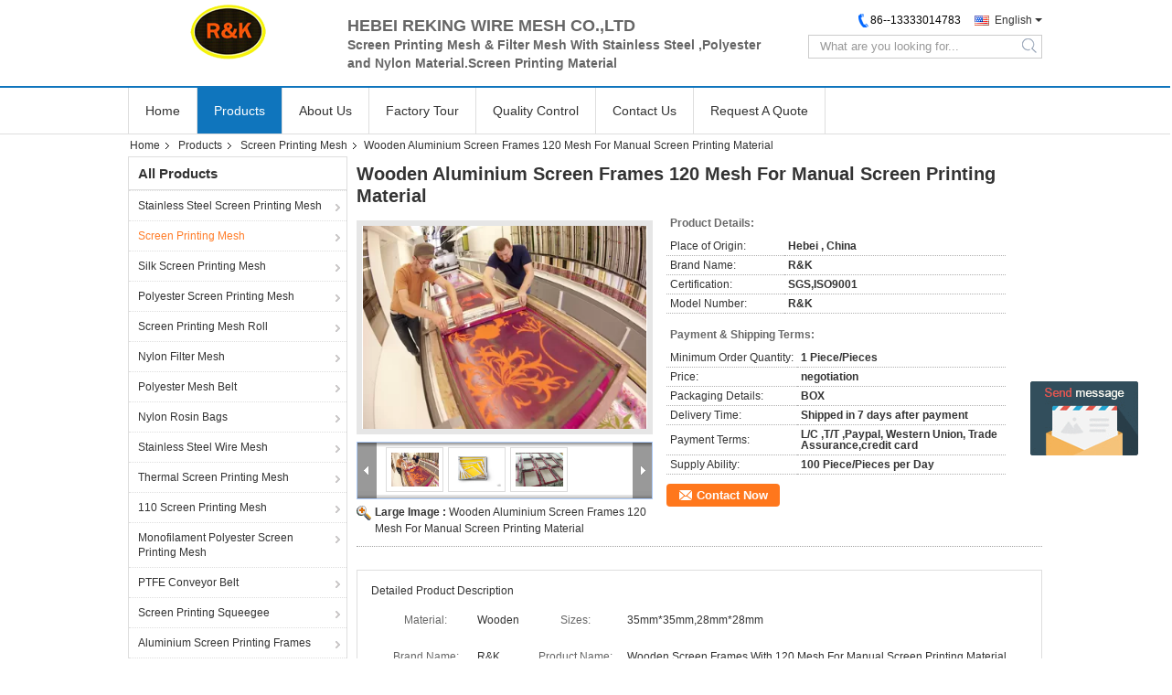

--- FILE ---
content_type: text/html
request_url: https://www.screen-printingmesh.com/sale-11920456-wooden-aluminium-screen-frames-120-mesh-for-manual-screen-printing-material.html
body_size: 30410
content:

<!DOCTYPE html>
<html  lang=en>
<head>
	<meta charset="utf-8">
	<meta http-equiv="X-UA-Compatible" content="IE=edge">
	<meta name="viewport" content="width=device-width, initial-scale=1">
    <title>Wooden Aluminium Screen Frames 120 Mesh For Manual Screen Printing Material</title>
    <meta name="keywords" content="polypropylene filter mesh, polyester screen mesh, Screen Printing Mesh" />
    <meta name="description" content="High quality Wooden Aluminium Screen Frames 120 Mesh For Manual Screen Printing Material from China, China's leading polypropylene filter mesh product, with strict quality control polyester screen mesh factories, producing high quality polyester screen mesh products." />
			<link type='text/css' rel='stylesheet' href='/??/images/global.css,/photo/screen-printingmesh/sitetpl/style/common.css?ver=1631084495' media='all'>
			  <script type='text/javascript' src='/js/jquery.js'></script><meta property="og:title" content="Wooden Aluminium Screen Frames 120 Mesh For Manual Screen Printing Material" />
<meta property="og:description" content="High quality Wooden Aluminium Screen Frames 120 Mesh For Manual Screen Printing Material from China, China's leading polypropylene filter mesh product, with strict quality control polyester screen mesh factories, producing high quality polyester screen mesh products." />
<meta property="og:type" content="product" />
<meta property="og:availability" content="instock" />
<meta property="og:site_name" content="Hebei Reking Wire Mesh CO.,Ltd" />
<meta property="og:url" content="https://www.screen-printingmesh.com/quality-11920456-wooden-aluminium-screen-frames-120-mesh-for-manual-screen-printing-material" />
<meta property="og:image" content="https://www.screen-printingmesh.com/photo/ps24546880-wooden_aluminium_screen_frames_120_mesh_for_manual_screen_printing_material.jpg" />
<link rel="canonical" href="https://www.screen-printingmesh.com/quality-11920456-wooden-aluminium-screen-frames-120-mesh-for-manual-screen-printing-material" />
<link rel="alternate" href="https://m.screen-printingmesh.com/quality-11920456-wooden-aluminium-screen-frames-120-mesh-for-manual-screen-printing-material" media="only screen and (max-width: 640px)" />
<style type="text/css">
/*<![CDATA[*/
.consent__cookie {position: fixed;top: 0;left: 0;width: 100%;height: 0%;z-index: 100000;}.consent__cookie_bg {position: fixed;top: 0;left: 0;width: 100%;height: 100%;background: #000;opacity: .6;display: none }.consent__cookie_rel {position: fixed;bottom:0;left: 0;width: 100%;background: #fff;display: -webkit-box;display: -ms-flexbox;display: flex;flex-wrap: wrap;padding: 24px 80px;-webkit-box-sizing: border-box;box-sizing: border-box;-webkit-box-pack: justify;-ms-flex-pack: justify;justify-content: space-between;-webkit-transition: all ease-in-out .3s;transition: all ease-in-out .3s }.consent__close {position: absolute;top: 20px;right: 20px;cursor: pointer }.consent__close svg {fill: #777 }.consent__close:hover svg {fill: #000 }.consent__cookie_box {flex: 1;word-break: break-word;}.consent__warm {color: #777;font-size: 16px;margin-bottom: 12px;line-height: 19px }.consent__title {color: #333;font-size: 20px;font-weight: 600;margin-bottom: 12px;line-height: 23px }.consent__itxt {color: #333;font-size: 14px;margin-bottom: 12px;display: -webkit-box;display: -ms-flexbox;display: flex;-webkit-box-align: center;-ms-flex-align: center;align-items: center }.consent__itxt i {display: -webkit-inline-box;display: -ms-inline-flexbox;display: inline-flex;width: 28px;height: 28px;border-radius: 50%;background: #e0f9e9;margin-right: 8px;-webkit-box-align: center;-ms-flex-align: center;align-items: center;-webkit-box-pack: center;-ms-flex-pack: center;justify-content: center }.consent__itxt svg {fill: #3ca860 }.consent__txt {color: #a6a6a6;font-size: 14px;margin-bottom: 8px;line-height: 17px }.consent__btns {display: -webkit-box;display: -ms-flexbox;display: flex;-webkit-box-orient: vertical;-webkit-box-direction: normal;-ms-flex-direction: column;flex-direction: column;-webkit-box-pack: center;-ms-flex-pack: center;justify-content: center;flex-shrink: 0;}.consent__btn {width: 280px;height: 40px;line-height: 40px;text-align: center;background: #3ca860;color: #fff;border-radius: 4px;margin: 8px 0;-webkit-box-sizing: border-box;box-sizing: border-box;cursor: pointer }.consent__btn:hover {background: #00823b }.consent__btn.empty {color: #3ca860;border: 1px solid #3ca860;background: #fff }.consent__btn.empty:hover {background: #3ca860;color: #fff }.open .consent__cookie_bg {display: block }.open .consent__cookie_rel {bottom: 0 }@media (max-width: 760px) {.consent__btns {width: 100%;align-items: center;}.consent__cookie_rel {padding: 20px 24px }}.consent__cookie.open {display: block;}.consent__cookie {display: none;}
/*]]>*/
</style>
<script type="text/javascript">
/*<![CDATA[*/
window.isvideotpl = 0;window.detailurl = '';
var isShowGuide=0;showGuideColor=0;var company_type = 7;var webim_domain = '';

var colorUrl = '';
var aisearch = 0;
var selfUrl = '';
window.playerReportUrl='/vod/view_count/report';
var query_string = ["Products","Detail"];
var g_tp = '';
var customtplcolor = 99306;
window.predomainsub = "";
/*]]>*/
</script>
</head>
<body>
<img src="/logo.gif" style="display:none" alt="logo"/>
	<div id="floatAd" style="z-index: 110000;position:absolute;right:30px;bottom:60px;display: block;
	height:245px;		">
		<form method="post"
		      onSubmit="return changeAction(this,'/contactnow.html');">
			<input type="hidden" name="pid" value="11920456"/>
			<input alt='Send Message' onclick="this.blur()" type="image"
			       src="/images/floatimage_5.gif"/>
		</form>

			</div>
<a style="display: none!important;" title="Hebei Reking Wire Mesh CO.,Ltd" class="float-inquiry" href="/contactnow.html" onclick='setinquiryCookie("{\"showproduct\":1,\"pid\":\"11920456\",\"name\":\"Wooden Aluminium Screen Frames 120 Mesh For Manual Screen Printing Material\",\"source_url\":\"\\/sale-11920456-wooden-aluminium-screen-frames-120-mesh-for-manual-screen-printing-material.html\",\"picurl\":\"\\/photo\\/pd24546880-wooden_aluminium_screen_frames_120_mesh_for_manual_screen_printing_material.jpg\",\"propertyDetail\":[[\"Material\",\"Wooden\"],[\"Sizes\",\"35mm*35mm,28mm*28mm\"],[\"Brand name\",\"R&amp;K\"],[\"Product name\",\"Wooden Screen Frames With 120 Mesh For Manual Screen Printing Material\"]],\"company_name\":null,\"picurl_c\":\"\\/photo\\/pc24546880-wooden_aluminium_screen_frames_120_mesh_for_manual_screen_printing_material.jpg\",\"price\":\"negotiation\",\"username\":\"Ivy Wong\",\"viewTime\":\"Last Login : 5 hours 34 minutes ago\",\"subject\":\"Please send me more information on your Wooden Aluminium Screen Frames 120 Mesh For Manual Screen Printing Material\",\"countrycode\":\"DE\"}");'></a>
<script>
var originProductInfo = '';
var originProductInfo = {"showproduct":1,"pid":"11920456","name":"Wooden Aluminium Screen Frames 120 Mesh For Manual Screen Printing Material","source_url":"\/sale-11920456-wooden-aluminium-screen-frames-120-mesh-for-manual-screen-printing-material.html","picurl":"\/photo\/pd24546880-wooden_aluminium_screen_frames_120_mesh_for_manual_screen_printing_material.jpg","propertyDetail":[["Material","Wooden"],["Sizes","35mm*35mm,28mm*28mm"],["Brand name","R&amp;K"],["Product name","Wooden Screen Frames With 120 Mesh For Manual Screen Printing Material"]],"company_name":null,"picurl_c":"\/photo\/pc24546880-wooden_aluminium_screen_frames_120_mesh_for_manual_screen_printing_material.jpg","price":"negotiation","username":"Ivy Wong","viewTime":"Last Login : 4 hours 34 minutes ago","subject":"Please send me FOB price on Wooden Aluminium Screen Frames 120 Mesh For Manual Screen Printing Material","countrycode":"DE"};
var save_url = "/contactsave.html";
var update_url = "/updateinquiry.html";
var productInfo = {};
var defaulProductInfo = {};
var myDate = new Date();
var curDate = myDate.getFullYear()+'-'+(parseInt(myDate.getMonth())+1)+'-'+myDate.getDate();
var message = '';
var default_pop = 1;
var leaveMessageDialog = document.getElementsByClassName('leave-message-dialog')[0]; // 获取弹层
var _$$ = function (dom) {
    return document.querySelectorAll(dom);
};
resInfo = originProductInfo;
defaulProductInfo.pid = resInfo['pid'];
defaulProductInfo.productName = resInfo['name'];
defaulProductInfo.productInfo = resInfo['propertyDetail'];
defaulProductInfo.productImg = resInfo['picurl_c'];
defaulProductInfo.subject = resInfo['subject'];
defaulProductInfo.productImgAlt = resInfo['name'];
var inquirypopup_tmp = 1;
var message = 'Dear,'+'\r\n'+"I am interested in"+' '+trim(resInfo['name'])+", could you send me more details such as type, size, MOQ, material, etc."+'\r\n'+"Thanks!"+'\r\n'+"Waiting for your reply.";
var message_1 = 'Dear,'+'\r\n'+"I am interested in"+' '+trim(resInfo['name'])+", could you send me more details such as type, size, MOQ, material, etc."+'\r\n'+"Thanks!"+'\r\n'+"Waiting for your reply.";
var message_2 = 'Hello,'+'\r\n'+"I am looking for"+' '+trim(resInfo['name'])+", please send me the price, specification and picture."+'\r\n'+"Your swift response will be highly appreciated."+'\r\n'+"Feel free to contact me for more information."+'\r\n'+"Thanks a lot.";
var message_3 = 'Hello,'+'\r\n'+trim(resInfo['name'])+' '+"meets my expectations."+'\r\n'+"Please give me the best price and some other product information."+'\r\n'+"Feel free to contact me via my mail."+'\r\n'+"Thanks a lot.";

var message_4 = 'Dear,'+'\r\n'+"What is the FOB price on your"+' '+trim(resInfo['name'])+'?'+'\r\n'+"Which is the nearest port name?"+'\r\n'+"Please reply me as soon as possible, it would be better to share further information."+'\r\n'+"Regards!";
var message_5 = 'Hi there,'+'\r\n'+"I am very interested in your"+' '+trim(resInfo['name'])+'.'+'\r\n'+"Please send me your product details."+'\r\n'+"Looking forward to your quick reply."+'\r\n'+"Feel free to contact me by mail."+'\r\n'+"Regards!";

var message_6 = 'Dear,'+'\r\n'+"Please provide us with information about your"+' '+trim(resInfo['name'])+", such as type, size, material, and of course the best price."+'\r\n'+"Looking forward to your quick reply."+'\r\n'+"Thank you!";
var message_7 = 'Dear,'+'\r\n'+"Can you supply"+' '+trim(resInfo['name'])+" for us?"+'\r\n'+"First we want a price list and some product details."+'\r\n'+"I hope to get reply asap and look forward to cooperation."+'\r\n'+"Thank you very much.";
var message_8 = 'hi,'+'\r\n'+"I am looking for"+' '+trim(resInfo['name'])+", please give me some more detailed product information."+'\r\n'+"I look forward to your reply."+'\r\n'+"Thank you!";
var message_9 = 'Hello,'+'\r\n'+"Your"+' '+trim(resInfo['name'])+" meets my requirements very well."+'\r\n'+"Please send me the price, specification, and similar model will be OK."+'\r\n'+"Feel free to chat with me."+'\r\n'+"Thanks!";
var message_10 = 'Dear,'+'\r\n'+"I want to know more about the details and quotation of"+' '+trim(resInfo['name'])+'.'+'\r\n'+"Feel free to contact me."+'\r\n'+"Regards!";

var r = getRandom(1,10);

defaulProductInfo.message = eval("message_"+r);

var mytAjax = {

    post: function(url, data, fn) {
        var xhr = new XMLHttpRequest();
        xhr.open("POST", url, true);
        xhr.setRequestHeader("Content-Type", "application/x-www-form-urlencoded;charset=UTF-8");
        xhr.setRequestHeader("X-Requested-With", "XMLHttpRequest");
        xhr.setRequestHeader('Content-Type','text/plain;charset=UTF-8');
        xhr.onreadystatechange = function() {
            if(xhr.readyState == 4 && (xhr.status == 200 || xhr.status == 304)) {
                fn.call(this, xhr.responseText);
            }
        };
        xhr.send(data);
    },

    postform: function(url, data, fn) {
        var xhr = new XMLHttpRequest();
        xhr.open("POST", url, true);
        xhr.setRequestHeader("X-Requested-With", "XMLHttpRequest");
        xhr.onreadystatechange = function() {
            if(xhr.readyState == 4 && (xhr.status == 200 || xhr.status == 304)) {
                fn.call(this, xhr.responseText);
            }
        };
        xhr.send(data);
    }
};

function trim(str)
{
    str = str.replace(/(^\s*)/g,"");
    return str.replace(/(\s*$)/g,"");
};
function getRandom(m,n){
    var num = Math.floor(Math.random()*(m - n) + n);
    return num;
};
function strBtn(param) {

    var starattextarea = document.getElementById("textareamessage").value.length;
    var email = document.getElementById("startEmail").value;

    var default_tip = document.querySelectorAll(".watermark_container").length;
    if (20 < starattextarea && starattextarea < 3000) {
        if(default_tip>0){
            document.getElementById("textareamessage1").parentNode.parentNode.nextElementSibling.style.display = "none";
        }else{
            document.getElementById("textareamessage1").parentNode.nextElementSibling.style.display = "none";
        }

    } else {
        if(default_tip>0){
            document.getElementById("textareamessage1").parentNode.parentNode.nextElementSibling.style.display = "block";
        }else{
            document.getElementById("textareamessage1").parentNode.nextElementSibling.style.display = "block";
        }

        return;
    }

    // var re = /^([a-zA-Z0-9_-])+@([a-zA-Z0-9_-])+\.([a-zA-Z0-9_-])+/i;/*邮箱不区分大小写*/
    var re = /^[a-zA-Z0-9][\w-]*(\.?[\w-]+)*@[a-zA-Z0-9-]+(\.[a-zA-Z0-9]+)+$/i;
    if (!re.test(email)) {
        document.getElementById("startEmail").nextElementSibling.style.display = "block";
        return;
    } else {
        document.getElementById("startEmail").nextElementSibling.style.display = "none";
    }

    var subject = document.getElementById("pop_subject").value;
    var pid = document.getElementById("pop_pid").value;
    var message = document.getElementById("textareamessage").value;
    var sender_email = document.getElementById("startEmail").value;
    var tel = '';
    if (document.getElementById("tel0") != undefined && document.getElementById("tel0") != '')
        tel = document.getElementById("tel0").value;
    var form_serialize = '&tel='+tel;

    form_serialize = form_serialize.replace(/\+/g, "%2B");
    mytAjax.post(save_url,"pid="+pid+"&subject="+subject+"&email="+sender_email+"&message="+(message)+form_serialize,function(res){
        var mes = JSON.parse(res);
        if(mes.status == 200){
            var iid = mes.iid;
            document.getElementById("pop_iid").value = iid;
            document.getElementById("pop_uuid").value = mes.uuid;

            if(typeof gtag_report_conversion === "function"){
                gtag_report_conversion();//执行统计js代码
            }
            if(typeof fbq === "function"){
                fbq('track','Purchase');//执行统计js代码
            }
        }
    });
    for (var index = 0; index < document.querySelectorAll(".dialog-content-pql").length; index++) {
        document.querySelectorAll(".dialog-content-pql")[index].style.display = "none";
    };
    $('#idphonepql').val(tel);
    document.getElementById("dialog-content-pql-id").style.display = "block";
    ;
};
function twoBtnOk(param) {

    var selectgender = document.getElementById("Mr").innerHTML;
    var iid = document.getElementById("pop_iid").value;
    var sendername = document.getElementById("idnamepql").value;
    var senderphone = document.getElementById("idphonepql").value;
    var sendercname = document.getElementById("idcompanypql").value;
    var uuid = document.getElementById("pop_uuid").value;
    var gender = 2;
    if(selectgender == 'Mr.') gender = 0;
    if(selectgender == 'Mrs.') gender = 1;
    var pid = document.getElementById("pop_pid").value;
    var form_serialize = '';

        form_serialize = form_serialize.replace(/\+/g, "%2B");

    mytAjax.post(update_url,"iid="+iid+"&gender="+gender+"&uuid="+uuid+"&name="+(sendername)+"&tel="+(senderphone)+"&company="+(sendercname)+form_serialize,function(res){});

    for (var index = 0; index < document.querySelectorAll(".dialog-content-pql").length; index++) {
        document.querySelectorAll(".dialog-content-pql")[index].style.display = "none";
    };
    document.getElementById("dialog-content-pql-ok").style.display = "block";

};
function toCheckMust(name) {
    $('#'+name+'error').hide();
}
function handClidk(param) {
    var starattextarea = document.getElementById("textareamessage1").value.length;
    var email = document.getElementById("startEmail1").value;
    var default_tip = document.querySelectorAll(".watermark_container").length;
    if (20 < starattextarea && starattextarea < 3000) {
        if(default_tip>0){
            document.getElementById("textareamessage1").parentNode.parentNode.nextElementSibling.style.display = "none";
        }else{
            document.getElementById("textareamessage1").parentNode.nextElementSibling.style.display = "none";
        }

    } else {
        if(default_tip>0){
            document.getElementById("textareamessage1").parentNode.parentNode.nextElementSibling.style.display = "block";
        }else{
            document.getElementById("textareamessage1").parentNode.nextElementSibling.style.display = "block";
        }

        return;
    }

    // var re = /^([a-zA-Z0-9_-])+@([a-zA-Z0-9_-])+\.([a-zA-Z0-9_-])+/i;
    var re = /^[a-zA-Z0-9][\w-]*(\.?[\w-]+)*@[a-zA-Z0-9-]+(\.[a-zA-Z0-9]+)+$/i;
    if (!re.test(email)) {
        document.getElementById("startEmail1").nextElementSibling.style.display = "block";
        return;
    } else {
        document.getElementById("startEmail1").nextElementSibling.style.display = "none";
    }

    var subject = document.getElementById("pop_subject").value;
    var pid = document.getElementById("pop_pid").value;
    var message = document.getElementById("textareamessage1").value;
    var sender_email = document.getElementById("startEmail1").value;
    var form_serialize = tel = '';
    if (document.getElementById("tel1") != undefined && document.getElementById("tel1") != '')
        tel = document.getElementById("tel1").value;
        mytAjax.post(save_url,"email="+sender_email+"&tel="+tel+"&pid="+pid+"&message="+message+"&subject="+subject+form_serialize,function(res){

        var mes = JSON.parse(res);
        if(mes.status == 200){
            var iid = mes.iid;
            document.getElementById("pop_iid").value = iid;
            document.getElementById("pop_uuid").value = mes.uuid;
            if(typeof gtag_report_conversion === "function"){
                gtag_report_conversion();//执行统计js代码
            }
        }

    });
    for (var index = 0; index < document.querySelectorAll(".dialog-content-pql").length; index++) {
        document.querySelectorAll(".dialog-content-pql")[index].style.display = "none";
    };
    $('#idphonepql').val(tel);
    document.getElementById("dialog-content-pql-id").style.display = "block";

};
window.addEventListener('load', function () {
    $('.checkbox-wrap label').each(function(){
        if($(this).find('input').prop('checked')){
            $(this).addClass('on')
        }else {
            $(this).removeClass('on')
        }
    })
    $(document).on('click', '.checkbox-wrap label' , function(ev){
        if (ev.target.tagName.toUpperCase() != 'INPUT') {
            $(this).toggleClass('on')
        }
    })
})

function hand_video(pdata) {
    data = JSON.parse(pdata);
    productInfo.productName = data.productName;
    productInfo.productInfo = data.productInfo;
    productInfo.productImg = data.productImg;
    productInfo.subject = data.subject;

    var message = 'Dear,'+'\r\n'+"I am interested in"+' '+trim(data.productName)+", could you send me more details such as type, size, quantity, material, etc."+'\r\n'+"Thanks!"+'\r\n'+"Waiting for your reply.";

    var message = 'Dear,'+'\r\n'+"I am interested in"+' '+trim(data.productName)+", could you send me more details such as type, size, MOQ, material, etc."+'\r\n'+"Thanks!"+'\r\n'+"Waiting for your reply.";
    var message_1 = 'Dear,'+'\r\n'+"I am interested in"+' '+trim(data.productName)+", could you send me more details such as type, size, MOQ, material, etc."+'\r\n'+"Thanks!"+'\r\n'+"Waiting for your reply.";
    var message_2 = 'Hello,'+'\r\n'+"I am looking for"+' '+trim(data.productName)+", please send me the price, specification and picture."+'\r\n'+"Your swift response will be highly appreciated."+'\r\n'+"Feel free to contact me for more information."+'\r\n'+"Thanks a lot.";
    var message_3 = 'Hello,'+'\r\n'+trim(data.productName)+' '+"meets my expectations."+'\r\n'+"Please give me the best price and some other product information."+'\r\n'+"Feel free to contact me via my mail."+'\r\n'+"Thanks a lot.";

    var message_4 = 'Dear,'+'\r\n'+"What is the FOB price on your"+' '+trim(data.productName)+'?'+'\r\n'+"Which is the nearest port name?"+'\r\n'+"Please reply me as soon as possible, it would be better to share further information."+'\r\n'+"Regards!";
    var message_5 = 'Hi there,'+'\r\n'+"I am very interested in your"+' '+trim(data.productName)+'.'+'\r\n'+"Please send me your product details."+'\r\n'+"Looking forward to your quick reply."+'\r\n'+"Feel free to contact me by mail."+'\r\n'+"Regards!";

    var message_6 = 'Dear,'+'\r\n'+"Please provide us with information about your"+' '+trim(data.productName)+", such as type, size, material, and of course the best price."+'\r\n'+"Looking forward to your quick reply."+'\r\n'+"Thank you!";
    var message_7 = 'Dear,'+'\r\n'+"Can you supply"+' '+trim(data.productName)+" for us?"+'\r\n'+"First we want a price list and some product details."+'\r\n'+"I hope to get reply asap and look forward to cooperation."+'\r\n'+"Thank you very much.";
    var message_8 = 'hi,'+'\r\n'+"I am looking for"+' '+trim(data.productName)+", please give me some more detailed product information."+'\r\n'+"I look forward to your reply."+'\r\n'+"Thank you!";
    var message_9 = 'Hello,'+'\r\n'+"Your"+' '+trim(data.productName)+" meets my requirements very well."+'\r\n'+"Please send me the price, specification, and similar model will be OK."+'\r\n'+"Feel free to chat with me."+'\r\n'+"Thanks!";
    var message_10 = 'Dear,'+'\r\n'+"I want to know more about the details and quotation of"+' '+trim(data.productName)+'.'+'\r\n'+"Feel free to contact me."+'\r\n'+"Regards!";

    var r = getRandom(1,10);

    productInfo.message = eval("message_"+r);
    if(parseInt(inquirypopup_tmp/10) == 1){
        productInfo.message = "";
    }
    productInfo.pid = data.pid;
    creatDialog(productInfo, 2);
};

function handDialog(pdata) {
    data = JSON.parse(pdata);
    productInfo.productName = data.productName;
    productInfo.productInfo = data.productInfo;
    productInfo.productImg = data.productImg;
    productInfo.subject = data.subject;

    var message = 'Dear,'+'\r\n'+"I am interested in"+' '+trim(data.productName)+", could you send me more details such as type, size, quantity, material, etc."+'\r\n'+"Thanks!"+'\r\n'+"Waiting for your reply.";

    var message = 'Dear,'+'\r\n'+"I am interested in"+' '+trim(data.productName)+", could you send me more details such as type, size, MOQ, material, etc."+'\r\n'+"Thanks!"+'\r\n'+"Waiting for your reply.";
    var message_1 = 'Dear,'+'\r\n'+"I am interested in"+' '+trim(data.productName)+", could you send me more details such as type, size, MOQ, material, etc."+'\r\n'+"Thanks!"+'\r\n'+"Waiting for your reply.";
    var message_2 = 'Hello,'+'\r\n'+"I am looking for"+' '+trim(data.productName)+", please send me the price, specification and picture."+'\r\n'+"Your swift response will be highly appreciated."+'\r\n'+"Feel free to contact me for more information."+'\r\n'+"Thanks a lot.";
    var message_3 = 'Hello,'+'\r\n'+trim(data.productName)+' '+"meets my expectations."+'\r\n'+"Please give me the best price and some other product information."+'\r\n'+"Feel free to contact me via my mail."+'\r\n'+"Thanks a lot.";

    var message_4 = 'Dear,'+'\r\n'+"What is the FOB price on your"+' '+trim(data.productName)+'?'+'\r\n'+"Which is the nearest port name?"+'\r\n'+"Please reply me as soon as possible, it would be better to share further information."+'\r\n'+"Regards!";
    var message_5 = 'Hi there,'+'\r\n'+"I am very interested in your"+' '+trim(data.productName)+'.'+'\r\n'+"Please send me your product details."+'\r\n'+"Looking forward to your quick reply."+'\r\n'+"Feel free to contact me by mail."+'\r\n'+"Regards!";

    var message_6 = 'Dear,'+'\r\n'+"Please provide us with information about your"+' '+trim(data.productName)+", such as type, size, material, and of course the best price."+'\r\n'+"Looking forward to your quick reply."+'\r\n'+"Thank you!";
    var message_7 = 'Dear,'+'\r\n'+"Can you supply"+' '+trim(data.productName)+" for us?"+'\r\n'+"First we want a price list and some product details."+'\r\n'+"I hope to get reply asap and look forward to cooperation."+'\r\n'+"Thank you very much.";
    var message_8 = 'hi,'+'\r\n'+"I am looking for"+' '+trim(data.productName)+", please give me some more detailed product information."+'\r\n'+"I look forward to your reply."+'\r\n'+"Thank you!";
    var message_9 = 'Hello,'+'\r\n'+"Your"+' '+trim(data.productName)+" meets my requirements very well."+'\r\n'+"Please send me the price, specification, and similar model will be OK."+'\r\n'+"Feel free to chat with me."+'\r\n'+"Thanks!";
    var message_10 = 'Dear,'+'\r\n'+"I want to know more about the details and quotation of"+' '+trim(data.productName)+'.'+'\r\n'+"Feel free to contact me."+'\r\n'+"Regards!";

    var r = getRandom(1,10);

    productInfo.message = eval("message_"+r);
    if(parseInt(inquirypopup_tmp/10) == 1){
        productInfo.message = "";
    }
    productInfo.pid = data.pid;
    creatDialog(productInfo, 2);
};

function closepql(param) {

    leaveMessageDialog.style.display = 'none';
};

function closepql2(param) {

    for (var index = 0; index < document.querySelectorAll(".dialog-content-pql").length; index++) {
        document.querySelectorAll(".dialog-content-pql")[index].style.display = "none";
    };
    document.getElementById("dialog-content-pql-ok").style.display = "block";
};

function decodeHtmlEntities(str) {
    var tempElement = document.createElement('div');
    tempElement.innerHTML = str;
    return tempElement.textContent || tempElement.innerText || '';
}

function initProduct(productInfo,type){

    productInfo.productName = decodeHtmlEntities(productInfo.productName);
    productInfo.message = decodeHtmlEntities(productInfo.message);

    leaveMessageDialog = document.getElementsByClassName('leave-message-dialog')[0];
    leaveMessageDialog.style.display = "block";
    if(type == 3){
        var popinquiryemail = document.getElementById("popinquiryemail").value;
        _$$("#startEmail1")[0].value = popinquiryemail;
    }else{
        _$$("#startEmail1")[0].value = "";
    }
    _$$("#startEmail")[0].value = "";
    _$$("#idnamepql")[0].value = "";
    _$$("#idphonepql")[0].value = "";
    _$$("#idcompanypql")[0].value = "";

    _$$("#pop_pid")[0].value = productInfo.pid;
    _$$("#pop_subject")[0].value = productInfo.subject;
    
    if(parseInt(inquirypopup_tmp/10) == 1){
        productInfo.message = "";
    }

    _$$("#textareamessage1")[0].value = productInfo.message;
    _$$("#textareamessage")[0].value = productInfo.message;

    _$$("#dialog-content-pql-id .titlep")[0].innerHTML = productInfo.productName;
    _$$("#dialog-content-pql-id img")[0].setAttribute("src", productInfo.productImg);
    _$$("#dialog-content-pql-id img")[0].setAttribute("alt", productInfo.productImgAlt);

    _$$("#dialog-content-pql-id-hand img")[0].setAttribute("src", productInfo.productImg);
    _$$("#dialog-content-pql-id-hand img")[0].setAttribute("alt", productInfo.productImgAlt);
    _$$("#dialog-content-pql-id-hand .titlep")[0].innerHTML = productInfo.productName;

    if (productInfo.productInfo.length > 0) {
        var ul2, ul;
        ul = document.createElement("ul");
        for (var index = 0; index < productInfo.productInfo.length; index++) {
            var el = productInfo.productInfo[index];
            var li = document.createElement("li");
            var span1 = document.createElement("span");
            span1.innerHTML = el[0] + ":";
            var span2 = document.createElement("span");
            span2.innerHTML = el[1];
            li.appendChild(span1);
            li.appendChild(span2);
            ul.appendChild(li);

        }
        ul2 = ul.cloneNode(true);
        if (type === 1) {
            _$$("#dialog-content-pql-id .left")[0].replaceChild(ul, _$$("#dialog-content-pql-id .left ul")[0]);
        } else {
            _$$("#dialog-content-pql-id-hand .left")[0].replaceChild(ul2, _$$("#dialog-content-pql-id-hand .left ul")[0]);
            _$$("#dialog-content-pql-id .left")[0].replaceChild(ul, _$$("#dialog-content-pql-id .left ul")[0]);
        }
    };
    for (var index = 0; index < _$$("#dialog-content-pql-id .right ul li").length; index++) {
        _$$("#dialog-content-pql-id .right ul li")[index].addEventListener("click", function (params) {
            _$$("#dialog-content-pql-id .right #Mr")[0].innerHTML = this.innerHTML
        }, false)

    };

};
function closeInquiryCreateDialog() {
    document.getElementById("xuanpan_dialog_box_pql").style.display = "none";
};
function showInquiryCreateDialog() {
    document.getElementById("xuanpan_dialog_box_pql").style.display = "block";
};
function submitPopInquiry(){
    var message = document.getElementById("inquiry_message").value;
    var email = document.getElementById("inquiry_email").value;
    var subject = defaulProductInfo.subject;
    var pid = defaulProductInfo.pid;
    if (email === undefined) {
        showInquiryCreateDialog();
        document.getElementById("inquiry_email").style.border = "1px solid red";
        return false;
    };
    if (message === undefined) {
        showInquiryCreateDialog();
        document.getElementById("inquiry_message").style.border = "1px solid red";
        return false;
    };
    if (email.search(/^\w+((-\w+)|(\.\w+))*\@[A-Za-z0-9]+((\.|-)[A-Za-z0-9]+)*\.[A-Za-z0-9]+$/) == -1) {
        document.getElementById("inquiry_email").style.border= "1px solid red";
        showInquiryCreateDialog();
        return false;
    } else {
        document.getElementById("inquiry_email").style.border= "";
    };
    if (message.length < 20 || message.length >3000) {
        showInquiryCreateDialog();
        document.getElementById("inquiry_message").style.border = "1px solid red";
        return false;
    } else {
        document.getElementById("inquiry_message").style.border = "";
    };
    var tel = '';
    if (document.getElementById("tel") != undefined && document.getElementById("tel") != '')
        tel = document.getElementById("tel").value;

    mytAjax.post(save_url,"pid="+pid+"&subject="+subject+"&email="+email+"&message="+(message)+'&tel='+tel,function(res){
        var mes = JSON.parse(res);
        if(mes.status == 200){
            var iid = mes.iid;
            document.getElementById("pop_iid").value = iid;
            document.getElementById("pop_uuid").value = mes.uuid;

        }
    });
    initProduct(defaulProductInfo);
    for (var index = 0; index < document.querySelectorAll(".dialog-content-pql").length; index++) {
        document.querySelectorAll(".dialog-content-pql")[index].style.display = "none";
    };
    $('#idphonepql').val(tel);
    document.getElementById("dialog-content-pql-id").style.display = "block";

};

//带附件上传
function submitPopInquiryfile(email_id,message_id,check_sort,name_id,phone_id,company_id,attachments){

    if(typeof(check_sort) == 'undefined'){
        check_sort = 0;
    }
    var message = document.getElementById(message_id).value;
    var email = document.getElementById(email_id).value;
    var attachments = document.getElementById(attachments).value;
    if(typeof(name_id) !== 'undefined' && name_id != ""){
        var name  = document.getElementById(name_id).value;
    }
    if(typeof(phone_id) !== 'undefined' && phone_id != ""){
        var phone = document.getElementById(phone_id).value;
    }
    if(typeof(company_id) !== 'undefined' && company_id != ""){
        var company = document.getElementById(company_id).value;
    }
    var subject = defaulProductInfo.subject;
    var pid = defaulProductInfo.pid;

    if(check_sort == 0){
        if (email === undefined) {
            showInquiryCreateDialog();
            document.getElementById(email_id).style.border = "1px solid red";
            return false;
        };
        if (message === undefined) {
            showInquiryCreateDialog();
            document.getElementById(message_id).style.border = "1px solid red";
            return false;
        };

        if (email.search(/^\w+((-\w+)|(\.\w+))*\@[A-Za-z0-9]+((\.|-)[A-Za-z0-9]+)*\.[A-Za-z0-9]+$/) == -1) {
            document.getElementById(email_id).style.border= "1px solid red";
            showInquiryCreateDialog();
            return false;
        } else {
            document.getElementById(email_id).style.border= "";
        };
        if (message.length < 20 || message.length >3000) {
            showInquiryCreateDialog();
            document.getElementById(message_id).style.border = "1px solid red";
            return false;
        } else {
            document.getElementById(message_id).style.border = "";
        };
    }else{

        if (message === undefined) {
            showInquiryCreateDialog();
            document.getElementById(message_id).style.border = "1px solid red";
            return false;
        };

        if (email === undefined) {
            showInquiryCreateDialog();
            document.getElementById(email_id).style.border = "1px solid red";
            return false;
        };

        if (message.length < 20 || message.length >3000) {
            showInquiryCreateDialog();
            document.getElementById(message_id).style.border = "1px solid red";
            return false;
        } else {
            document.getElementById(message_id).style.border = "";
        };

        if (email.search(/^\w+((-\w+)|(\.\w+))*\@[A-Za-z0-9]+((\.|-)[A-Za-z0-9]+)*\.[A-Za-z0-9]+$/) == -1) {
            document.getElementById(email_id).style.border= "1px solid red";
            showInquiryCreateDialog();
            return false;
        } else {
            document.getElementById(email_id).style.border= "";
        };

    };

    mytAjax.post(save_url,"pid="+pid+"&subject="+subject+"&email="+email+"&message="+message+"&company="+company+"&attachments="+attachments,function(res){
        var mes = JSON.parse(res);
        if(mes.status == 200){
            var iid = mes.iid;
            document.getElementById("pop_iid").value = iid;
            document.getElementById("pop_uuid").value = mes.uuid;

            if(typeof gtag_report_conversion === "function"){
                gtag_report_conversion();//执行统计js代码
            }
            if(typeof fbq === "function"){
                fbq('track','Purchase');//执行统计js代码
            }
        }
    });
    initProduct(defaulProductInfo);

    if(name !== undefined && name != ""){
        _$$("#idnamepql")[0].value = name;
    }

    if(phone !== undefined && phone != ""){
        _$$("#idphonepql")[0].value = phone;
    }

    if(company !== undefined && company != ""){
        _$$("#idcompanypql")[0].value = company;
    }

    for (var index = 0; index < document.querySelectorAll(".dialog-content-pql").length; index++) {
        document.querySelectorAll(".dialog-content-pql")[index].style.display = "none";
    };
    document.getElementById("dialog-content-pql-id").style.display = "block";

};
function submitPopInquiryByParam(email_id,message_id,check_sort,name_id,phone_id,company_id){

    if(typeof(check_sort) == 'undefined'){
        check_sort = 0;
    }

    var senderphone = '';
    var message = document.getElementById(message_id).value;
    var email = document.getElementById(email_id).value;
    if(typeof(name_id) !== 'undefined' && name_id != ""){
        var name  = document.getElementById(name_id).value;
    }
    if(typeof(phone_id) !== 'undefined' && phone_id != ""){
        var phone = document.getElementById(phone_id).value;
        senderphone = phone;
    }
    if(typeof(company_id) !== 'undefined' && company_id != ""){
        var company = document.getElementById(company_id).value;
    }
    var subject = defaulProductInfo.subject;
    var pid = defaulProductInfo.pid;

    if(check_sort == 0){
        if (email === undefined) {
            showInquiryCreateDialog();
            document.getElementById(email_id).style.border = "1px solid red";
            return false;
        };
        if (message === undefined) {
            showInquiryCreateDialog();
            document.getElementById(message_id).style.border = "1px solid red";
            return false;
        };

        if (email.search(/^\w+((-\w+)|(\.\w+))*\@[A-Za-z0-9]+((\.|-)[A-Za-z0-9]+)*\.[A-Za-z0-9]+$/) == -1) {
            document.getElementById(email_id).style.border= "1px solid red";
            showInquiryCreateDialog();
            return false;
        } else {
            document.getElementById(email_id).style.border= "";
        };
        if (message.length < 20 || message.length >3000) {
            showInquiryCreateDialog();
            document.getElementById(message_id).style.border = "1px solid red";
            return false;
        } else {
            document.getElementById(message_id).style.border = "";
        };
    }else{

        if (message === undefined) {
            showInquiryCreateDialog();
            document.getElementById(message_id).style.border = "1px solid red";
            return false;
        };

        if (email === undefined) {
            showInquiryCreateDialog();
            document.getElementById(email_id).style.border = "1px solid red";
            return false;
        };

        if (message.length < 20 || message.length >3000) {
            showInquiryCreateDialog();
            document.getElementById(message_id).style.border = "1px solid red";
            return false;
        } else {
            document.getElementById(message_id).style.border = "";
        };

        if (email.search(/^\w+((-\w+)|(\.\w+))*\@[A-Za-z0-9]+((\.|-)[A-Za-z0-9]+)*\.[A-Za-z0-9]+$/) == -1) {
            document.getElementById(email_id).style.border= "1px solid red";
            showInquiryCreateDialog();
            return false;
        } else {
            document.getElementById(email_id).style.border= "";
        };

    };

    var productsku = "";
    if($("#product_sku").length > 0){
        productsku = $("#product_sku").html();
    }

    mytAjax.post(save_url,"tel="+senderphone+"&pid="+pid+"&subject="+subject+"&email="+email+"&message="+message+"&messagesku="+encodeURI(productsku),function(res){
        var mes = JSON.parse(res);
        if(mes.status == 200){
            var iid = mes.iid;
            document.getElementById("pop_iid").value = iid;
            document.getElementById("pop_uuid").value = mes.uuid;

            if(typeof gtag_report_conversion === "function"){
                gtag_report_conversion();//执行统计js代码
            }
            if(typeof fbq === "function"){
                fbq('track','Purchase');//执行统计js代码
            }
        }
    });
    initProduct(defaulProductInfo);

    if(name !== undefined && name != ""){
        _$$("#idnamepql")[0].value = name;
    }

    if(phone !== undefined && phone != ""){
        _$$("#idphonepql")[0].value = phone;
    }

    if(company !== undefined && company != ""){
        _$$("#idcompanypql")[0].value = company;
    }

    for (var index = 0; index < document.querySelectorAll(".dialog-content-pql").length; index++) {
        document.querySelectorAll(".dialog-content-pql")[index].style.display = "none";

    };
    document.getElementById("dialog-content-pql-id").style.display = "block";

};

function creat_videoDialog(productInfo, type) {

    if(type == 1){
        if(default_pop != 1){
            return false;
        }
        window.localStorage.recordDialogStatus = curDate;
    }else{
        default_pop = 0;
    }
    initProduct(productInfo, type);
    if (type === 1) {
        // 自动弹出
        for (var index = 0; index < document.querySelectorAll(".dialog-content-pql").length; index++) {

            document.querySelectorAll(".dialog-content-pql")[index].style.display = "none";
        };
        document.getElementById("dialog-content-pql").style.display = "block";
    } else {
        // 手动弹出
        for (var index = 0; index < document.querySelectorAll(".dialog-content-pql").length; index++) {
            document.querySelectorAll(".dialog-content-pql")[index].style.display = "none";
        };
        document.getElementById("dialog-content-pql-id-hand").style.display = "block";
    }
}

function creatDialog(productInfo, type) {

    if(type == 1){
        if(default_pop != 1){
            return false;
        }
        window.localStorage.recordDialogStatus = curDate;
    }else{
        default_pop = 0;
    }
    initProduct(productInfo, type);
    if (type === 1) {
        // 自动弹出
        for (var index = 0; index < document.querySelectorAll(".dialog-content-pql").length; index++) {

            document.querySelectorAll(".dialog-content-pql")[index].style.display = "none";
        };
        document.getElementById("dialog-content-pql").style.display = "block";
    } else {
        // 手动弹出
        for (var index = 0; index < document.querySelectorAll(".dialog-content-pql").length; index++) {
            document.querySelectorAll(".dialog-content-pql")[index].style.display = "none";
        };
        document.getElementById("dialog-content-pql-id-hand").style.display = "block";
    }
}

//带邮箱信息打开询盘框 emailtype=1表示带入邮箱
function openDialog(emailtype){
    var type = 2;//不带入邮箱，手动弹出
    if(emailtype == 1){
        var popinquiryemail = document.getElementById("popinquiryemail").value;
        // var re = /^([a-zA-Z0-9_-])+@([a-zA-Z0-9_-])+\.([a-zA-Z0-9_-])+/i;
        var re = /^[a-zA-Z0-9][\w-]*(\.?[\w-]+)*@[a-zA-Z0-9-]+(\.[a-zA-Z0-9]+)+$/i;
        if (!re.test(popinquiryemail)) {
            //前端提示样式;
            showInquiryCreateDialog();
            document.getElementById("popinquiryemail").style.border = "1px solid red";
            return false;
        } else {
            //前端提示样式;
        }
        var type = 3;
    }
    creatDialog(defaulProductInfo,type);
}

//上传附件
function inquiryUploadFile(){
    var fileObj = document.querySelector("#fileId").files[0];
    //构建表单数据
    var formData = new FormData();
    var filesize = fileObj.size;
    if(filesize > 10485760 || filesize == 0) {
        document.getElementById("filetips").style.display = "block";
        return false;
    }else {
        document.getElementById("filetips").style.display = "none";
    }
    formData.append('popinquiryfile', fileObj);
    document.getElementById("quotefileform").reset();
    var save_url = "/inquiryuploadfile.html";
    mytAjax.postform(save_url,formData,function(res){
        var mes = JSON.parse(res);
        if(mes.status == 200){
            document.getElementById("uploader-file-info").innerHTML = document.getElementById("uploader-file-info").innerHTML + "<span class=op>"+mes.attfile.name+"<a class=delatt id=att"+mes.attfile.id+" onclick=delatt("+mes.attfile.id+");>Delete</a></span>";
            var nowattachs = document.getElementById("attachments").value;
            if( nowattachs !== ""){
                var attachs = JSON.parse(nowattachs);
                attachs[mes.attfile.id] = mes.attfile;
            }else{
                var attachs = {};
                attachs[mes.attfile.id] = mes.attfile;
            }
            document.getElementById("attachments").value = JSON.stringify(attachs);
        }
    });
}
//附件删除
function delatt(attid)
{
    var nowattachs = document.getElementById("attachments").value;
    if( nowattachs !== ""){
        var attachs = JSON.parse(nowattachs);
        if(attachs[attid] == ""){
            return false;
        }
        var formData = new FormData();
        var delfile = attachs[attid]['filename'];
        var save_url = "/inquirydelfile.html";
        if(delfile != "") {
            formData.append('delfile', delfile);
            mytAjax.postform(save_url, formData, function (res) {
                if(res !== "") {
                    var mes = JSON.parse(res);
                    if (mes.status == 200) {
                        delete attachs[attid];
                        document.getElementById("attachments").value = JSON.stringify(attachs);
                        var s = document.getElementById("att"+attid);
                        s.parentNode.remove();
                    }
                }
            });
        }
    }else{
        return false;
    }
}

</script>
<div class="leave-message-dialog" style="display: none">
<style>
    .leave-message-dialog .close:before, .leave-message-dialog .close:after{
        content:initial;
    }
</style>
<div class="dialog-content-pql" id="dialog-content-pql" style="display: none">
    <span class="close" onclick="closepql()"><img src="/images/close.png" alt="close"></span>
    <div class="title">
        <p class="firstp-pql">Leave a Message</p>
        <p class="lastp-pql">We will call you back soon!</p>
    </div>
    <div class="form">
        <div class="textarea">
            <textarea style='font-family: robot;'  name="" id="textareamessage" cols="30" rows="10" style="margin-bottom:14px;width:100%"
                placeholder="Please enter your inquiry details."></textarea>
        </div>
        <p class="error-pql"> <span class="icon-pql"><img src="/images/error.png" alt="Hebei Reking Wire Mesh CO.,Ltd"></span> Your message must be between 20-3,000 characters!</p>
        <input id="startEmail" type="text" placeholder="Enter your E-mail" onkeydown="if(event.keyCode === 13){ strBtn();}">
        <p class="error-pql"><span class="icon-pql"><img src="/images/error.png" alt="Hebei Reking Wire Mesh CO.,Ltd"></span> Please check your E-mail! </p>
                <div class="operations">
            <div class='btn' id="submitStart" type="submit" onclick="strBtn()">SUBMIT</div>
        </div>
            </div>
</div>
<div class="dialog-content-pql dialog-content-pql-id" id="dialog-content-pql-id" style="display:none">
        <span class="close" onclick="closepql2()"><svg t="1648434466530" class="icon" viewBox="0 0 1024 1024" version="1.1" xmlns="http://www.w3.org/2000/svg" p-id="2198" width="16" height="16"><path d="M576 512l277.333333 277.333333-64 64-277.333333-277.333333L234.666667 853.333333 170.666667 789.333333l277.333333-277.333333L170.666667 234.666667 234.666667 170.666667l277.333333 277.333333L789.333333 170.666667 853.333333 234.666667 576 512z" fill="#444444" p-id="2199"></path></svg></span>
    <div class="left">
        <div class="img"><img></div>
        <p class="titlep"></p>
        <ul> </ul>
    </div>
    <div class="right">
                <p class="title">More information facilitates better communication.</p>
                <div style="position: relative;">
            <div class="mr"> <span id="Mr">Mr.</span>
                <ul>
                    <li>Mr.</li>
                    <li>Mrs.</li>
                </ul>
            </div>
            <input style="text-indent: 80px;" type="text" id="idnamepql" placeholder="Input your name">
        </div>
        <input type="text"  id="idphonepql"  placeholder="Phone Number">
        <input type="text" id="idcompanypql"  placeholder="Company" onkeydown="if(event.keyCode === 13){ twoBtnOk();}">
                <div class="btn form_new" id="twoBtnOk" onclick="twoBtnOk()">OK</div>
    </div>
</div>

<div class="dialog-content-pql dialog-content-pql-ok" id="dialog-content-pql-ok" style="display:none">
        <span class="close" onclick="closepql()"><svg t="1648434466530" class="icon" viewBox="0 0 1024 1024" version="1.1" xmlns="http://www.w3.org/2000/svg" p-id="2198" width="16" height="16"><path d="M576 512l277.333333 277.333333-64 64-277.333333-277.333333L234.666667 853.333333 170.666667 789.333333l277.333333-277.333333L170.666667 234.666667 234.666667 170.666667l277.333333 277.333333L789.333333 170.666667 853.333333 234.666667 576 512z" fill="#444444" p-id="2199"></path></svg></span>
    <div class="duihaook"></div>
        <p class="title">Submitted successfully!</p>
        <p class="p1" style="text-align: center; font-size: 18px; margin-top: 14px;">We will call you back soon!</p>
    <div class="btn" onclick="closepql()" id="endOk" style="margin: 0 auto;margin-top: 50px;">OK</div>
</div>
<div class="dialog-content-pql dialog-content-pql-id dialog-content-pql-id-hand" id="dialog-content-pql-id-hand"
    style="display:none">
     <input type="hidden" name="pop_pid" id="pop_pid" value="0">
     <input type="hidden" name="pop_subject" id="pop_subject" value="">
     <input type="hidden" name="pop_iid" id="pop_iid" value="0">
     <input type="hidden" name="pop_uuid" id="pop_uuid" value="0">
        <span class="close" onclick="closepql()"><svg t="1648434466530" class="icon" viewBox="0 0 1024 1024" version="1.1" xmlns="http://www.w3.org/2000/svg" p-id="2198" width="16" height="16"><path d="M576 512l277.333333 277.333333-64 64-277.333333-277.333333L234.666667 853.333333 170.666667 789.333333l277.333333-277.333333L170.666667 234.666667 234.666667 170.666667l277.333333 277.333333L789.333333 170.666667 853.333333 234.666667 576 512z" fill="#444444" p-id="2199"></path></svg></span>
    <div class="left">
        <div class="img"><img></div>
        <p class="titlep"></p>
        <ul> </ul>
    </div>
    <div class="right" style="float:right">
                <div class="title">
            <p class="firstp-pql">Leave a Message</p>
            <p class="lastp-pql">We will call you back soon!</p>
        </div>
                <div class="form">
            <div class="textarea">
                <textarea style='font-family: robot;' name="message" id="textareamessage1" cols="30" rows="10"
                    placeholder="Please enter your inquiry details."></textarea>
            </div>
            <p class="error-pql"> <span class="icon-pql"><img src="/images/error.png" alt="Hebei Reking Wire Mesh CO.,Ltd"></span> Your message must be between 20-3,000 characters!</p>

                            <input style="display:none" id="tel1" name="tel" type="text" oninput="value=value.replace(/[^0-9_+-]/g,'');" placeholder="Phone Number">
                        <input id='startEmail1' name='email' data-type='1' type='text'
                   placeholder="Enter your E-mail"
                   onkeydown='if(event.keyCode === 13){ handClidk();}'>
            
            <p class='error-pql'><span class='icon-pql'>
                    <img src="/images/error.png" alt="Hebei Reking Wire Mesh CO.,Ltd"></span> Please check your E-mail!            </p>

            <div class="operations">
                <div class='btn' id="submitStart1" type="submit" onclick="handClidk()">SUBMIT</div>
            </div>
        </div>
    </div>
</div>
</div>
<div id="xuanpan_dialog_box_pql" class="xuanpan_dialog_box_pql"
    style="display:none;background:rgba(0,0,0,.6);width:100%;height:100%;position: fixed;top:0;left:0;z-index: 999999;">
    <div class="box_pql"
      style="width:526px;height:206px;background:rgba(255,255,255,1);opacity:1;border-radius:4px;position: absolute;left: 50%;top: 50%;transform: translate(-50%,-50%);">
      <div onclick="closeInquiryCreateDialog()" class="close close_create_dialog"
        style="cursor: pointer;height:42px;width:40px;float:right;padding-top: 16px;"><span
          style="display: inline-block;width: 25px;height: 2px;background: rgb(114, 114, 114);transform: rotate(45deg); "><span
            style="display: block;width: 25px;height: 2px;background: rgb(114, 114, 114);transform: rotate(-90deg); "></span></span>
      </div>
      <div
        style="height: 72px; overflow: hidden; text-overflow: ellipsis; display:-webkit-box;-ebkit-line-clamp: 3;-ebkit-box-orient: vertical; margin-top: 58px; padding: 0 84px; font-size: 18px; color: rgba(51, 51, 51, 1); text-align: center; ">
        Please leave your correct email and detailed requirements (20-3,000 characters).</div>
      <div onclick="closeInquiryCreateDialog()" class="close_create_dialog"
        style="width: 139px; height: 36px; background: rgba(253, 119, 34, 1); border-radius: 4px; margin: 16px auto; color: rgba(255, 255, 255, 1); font-size: 18px; line-height: 36px; text-align: center;">
        OK</div>
    </div>
</div>
<style type="text/css">.vr-asidebox {position: fixed; bottom: 290px; left: 16px; width: 160px; height: 90px; background: #eee; overflow: hidden; border: 4px solid rgba(4, 120, 237, 0.24); box-shadow: 0px 8px 16px rgba(0, 0, 0, 0.08); border-radius: 8px; display: none; z-index: 1000; } .vr-small {position: fixed; bottom: 290px; left: 16px; width: 72px; height: 90px; background: url(/images/ctm_icon_vr.png) no-repeat center; background-size: 69.5px; overflow: hidden; display: none; cursor: pointer; z-index: 1000; display: block; text-decoration: none; } .vr-group {position: relative; } .vr-animate {width: 160px; height: 90px; background: #eee; position: relative; } .js-marquee {/*margin-right: 0!important;*/ } .vr-link {position: absolute; top: 0; left: 0; width: 100%; height: 100%; display: none; } .vr-mask {position: absolute; top: 0px; left: 0px; width: 100%; height: 100%; display: block; background: #000; opacity: 0.4; } .vr-jump {position: absolute; top: 0px; left: 0px; width: 100%; height: 100%; display: block; background: url(/images/ctm_icon_see.png) no-repeat center center; background-size: 34px; font-size: 0; } .vr-close {position: absolute; top: 50%; right: 0px; width: 16px; height: 20px; display: block; transform: translate(0, -50%); background: rgba(255, 255, 255, 0.6); border-radius: 4px 0px 0px 4px; cursor: pointer; } .vr-close i {position: absolute; top: 0px; left: 0px; width: 100%; height: 100%; display: block; background: url(/images/ctm_icon_left.png) no-repeat center center; background-size: 16px; } .vr-group:hover .vr-link {display: block; } .vr-logo {position: absolute; top: 4px; left: 4px; width: 50px; height: 14px; background: url(/images/ctm_icon_vrshow.png) no-repeat; background-size: 48px; }
</style>

<div class="cont_main_whole">
    
<style>
    .f_header_mainall_son1 #p_l dt div:hover{
        color: #ff7519;
    text-decoration: underline;
    }
</style>
<div class="f_header_mainall_son1">
    <div class="content">
        <div class="fh_logo">
            <a title="Hebei Reking Wire Mesh CO.,Ltd" href="//www.screen-printingmesh.com"><img onerror="$(this).parent().hide();" src="/logo.gif" alt="Hebei Reking Wire Mesh CO.,Ltd" /></a>        </div>
        <div class="fh_logotxt">
                        <span class="fh_logotxt_s">
                <p><span style="font-size:18px"><span style="font-family:arial,helvetica,sans-serif">HEBEI REKING WIRE MESH CO.,LTD</span></span></p>

<p><span style="font-size:14px"><span style="font-family:arial,helvetica,sans-serif">Screen Printing Mesh &amp; Filter Mesh With Stainless Steel ,Polyester and Nylon Material.Screen Printing Material</span></span></p>            </span>
        </div>
        <div class="fh_search">
            <div class="fh_phone">
                <!--                <a href="#" class="f_cur"><span class="fh_guoqi"></span>English<span class="fh_jiantou"></span></a>-->
                                <div class="f_cur select_language_wrap" id="selectlang">
                                        <a id="tranimg"
                       href="javascript:;"
                       class="ope english">English<span class="fh_jiantou"></span>
                    </a>
                    <dl id="p_l" class="select_language" style="display: none">
                                                    <dt class="english">
                                                                                    <div class="language-select__link" style="cursor: pointer;" onclick="window.location.href='https://www.screen-printingmesh.com/quality-11920456-wooden-aluminium-screen-frames-120-mesh-for-manual-screen-printing-material'">English</div>
                                                    </dt>
                                                    <dt class="french">
                                                                                    <div class="language-select__link" style="cursor: pointer;" onclick="window.location.href='https://french.screen-printingmesh.com/quality-11920456-wooden-aluminium-screen-frames-120-mesh-for-manual-screen-printing-material'">French</div>
                                                    </dt>
                                                    <dt class="german">
                                                                                    <div class="language-select__link" style="cursor: pointer;" onclick="window.location.href='https://german.screen-printingmesh.com/quality-11920456-wooden-aluminium-screen-frames-120-mesh-for-manual-screen-printing-material'">German</div>
                                                    </dt>
                                                    <dt class="italian">
                                                                                    <div class="language-select__link" style="cursor: pointer;" onclick="window.location.href='https://italian.screen-printingmesh.com/quality-11920456-wooden-aluminium-screen-frames-120-mesh-for-manual-screen-printing-material'">Italian</div>
                                                    </dt>
                                                    <dt class="russian">
                                                                                    <div class="language-select__link" style="cursor: pointer;" onclick="window.location.href='https://russian.screen-printingmesh.com/quality-11920456-wooden-aluminium-screen-frames-120-mesh-for-manual-screen-printing-material'">Russian</div>
                                                    </dt>
                                                    <dt class="spanish">
                                                                                    <div class="language-select__link" style="cursor: pointer;" onclick="window.location.href='https://spanish.screen-printingmesh.com/quality-11920456-wooden-aluminium-screen-frames-120-mesh-for-manual-screen-printing-material'">Spanish</div>
                                                    </dt>
                                                    <dt class="portuguese">
                                                                                    <div class="language-select__link" style="cursor: pointer;" onclick="window.location.href='https://portuguese.screen-printingmesh.com/quality-11920456-wooden-aluminium-screen-frames-120-mesh-for-manual-screen-printing-material'">Portuguese</div>
                                                    </dt>
                                                    <dt class="dutch">
                                                                                    <div class="language-select__link" style="cursor: pointer;" onclick="window.location.href='https://dutch.screen-printingmesh.com/quality-11920456-wooden-aluminium-screen-frames-120-mesh-for-manual-screen-printing-material'">Dutch</div>
                                                    </dt>
                                                    <dt class="greek">
                                                                                    <div class="language-select__link" style="cursor: pointer;" onclick="window.location.href='https://greek.screen-printingmesh.com/quality-11920456-wooden-aluminium-screen-frames-120-mesh-for-manual-screen-printing-material'">Greek</div>
                                                    </dt>
                                                    <dt class="japanese">
                                                                                    <div class="language-select__link" style="cursor: pointer;" onclick="window.location.href='https://japanese.screen-printingmesh.com/quality-11920456-wooden-aluminium-screen-frames-120-mesh-for-manual-screen-printing-material'">Japanese</div>
                                                    </dt>
                                                    <dt class="korean">
                                                                                    <div class="language-select__link" style="cursor: pointer;" onclick="window.location.href='https://korean.screen-printingmesh.com/quality-11920456-wooden-aluminium-screen-frames-120-mesh-for-manual-screen-printing-material'">Korean</div>
                                                    </dt>
                                                    <dt class="arabic">
                                                                                    <div class="language-select__link" style="cursor: pointer;" onclick="window.location.href='https://arabic.screen-printingmesh.com/quality-11920456-wooden-aluminium-screen-frames-120-mesh-for-manual-screen-printing-material'">Arabic</div>
                                                    </dt>
                                                    <dt class="turkish">
                                                                                    <div class="language-select__link" style="cursor: pointer;" onclick="window.location.href='https://turkish.screen-printingmesh.com/quality-11920456-wooden-aluminium-screen-frames-120-mesh-for-manual-screen-printing-material'">Turkish</div>
                                                    </dt>
                                                    <dt class="indonesian">
                                                                                    <div class="language-select__link" style="cursor: pointer;" onclick="window.location.href='https://indonesian.screen-printingmesh.com/quality-11920456-wooden-aluminium-screen-frames-120-mesh-for-manual-screen-printing-material'">Indonesian</div>
                                                    </dt>
                                                    <dt class="vietnamese">
                                                                                    <div class="language-select__link" style="cursor: pointer;" onclick="window.location.href='https://vietnamese.screen-printingmesh.com/quality-11920456-wooden-aluminium-screen-frames-120-mesh-for-manual-screen-printing-material'">Vietnamese</div>
                                                    </dt>
                                                    <dt class="thai">
                                                                                    <div class="language-select__link" style="cursor: pointer;" onclick="window.location.href='https://thai.screen-printingmesh.com/quality-11920456-wooden-aluminium-screen-frames-120-mesh-for-manual-screen-printing-material'">Thai</div>
                                                    </dt>
                                                    <dt class="bengali">
                                                                                    <div class="language-select__link" style="cursor: pointer;" onclick="window.location.href='https://bengali.screen-printingmesh.com/quality-11920456-wooden-aluminium-screen-frames-120-mesh-for-manual-screen-printing-material'">Bengali</div>
                                                    </dt>
                                                    <dt class="persian">
                                                                                    <div class="language-select__link" style="cursor: pointer;" onclick="window.location.href='https://persian.screen-printingmesh.com/quality-11920456-wooden-aluminium-screen-frames-120-mesh-for-manual-screen-printing-material'">Persian</div>
                                                    </dt>
                                                    <dt class="polish">
                                                                                    <div class="language-select__link" style="cursor: pointer;" onclick="window.location.href='https://polish.screen-printingmesh.com/quality-11920456-wooden-aluminium-screen-frames-120-mesh-for-manual-screen-printing-material'">Polish</div>
                                                    </dt>
                                            </dl>
                </div>
                                <p class="phone"><span class="phone_icon"></span><span id="hourZone"></span></p>

                <div class="clearfix"></div>
            </div>
            <div class="fh_search_input">
                <form action="" method="POST" onsubmit="return jsWidgetSearch(this,'');">
                    <input type="text" name="keyword" placeholder="What are you looking for..."
                           value="">
                                               <button type="submit" name="submit">
                    <i style="display:block;width:0;height:0;overflow:hidden">search</i>
                    </button>
                
                </form>
                <div class="clearfix"></div>
            </div>
        </div>
        <div class="clearfix"></div>
    </div>
</div>
    <script>
       var show_f_header_main_dealZoneHour = true;
    </script>

<script>
    if(window.addEventListener){
        window.addEventListener("load",function(){
            $(".select_language_wrap").mouseover(function () {
                $(this).children(".select_language").show();
            })
            $(".select_language_wrap").mouseout(function () {
                $(this).children(".select_language").hide();
            })
            if ((typeof(show_f_header_main_dealZoneHour) != "undefined") && show_f_header_main_dealZoneHour) {
                f_header_main_dealZoneHour(
                    "30",
                    "8",
                    "00",
                    "18",
                    "86--13333014783",
                    "86--13333017371");
            }
        },false);
    }
    else{
        window.attachEvent("onload",function(){
            $(".select_language_wrap").mouseover(function () {
                $(this).children(".select_language").show();
            })
            $(".select_language_wrap").mouseout(function () {
                $(this).children(".select_language").hide();
            })
            if ((typeof(show_f_header_main_dealZoneHour) != "undefined") && show_f_header_main_dealZoneHour) {
                f_header_main_dealZoneHour(
                    "30",
                    "8",
                    "00",
                    "18",
                    "86--13333014783",
                    "86--13333017371");
            }
        });
    }
</script>    <div class="f_header_nav_son1">
    <div class="header_nav_tabs">
        <div class='first_dt '>
                            <a title="" href="/">Home</a>                    </div>
        <div             class="active">

                            <a title="" href="/products.html">Products</a>                    </div>
                        <div >
                            <a title="" href="/aboutus.html">About Us</a>                    </div>
        <div >
                            <a title="" href="/factory.html">Factory Tour</a>                    </div>
                <div >
                            <a title="" href="/quality.html">Quality Control</a>                    </div>
                        <div >
                            <a title="" href="/contactus.html">Contact Us</a>                    </div>
        <div class="last_dt ">
            <form id="f_header_nav_form" method="post" >
                <input type="hidden" name="pid" value="11920456"/>
                <a href="javascript:;">
                    <span onclick="document.getElementById('f_header_nav_form').action='/contactnow.html';document.getElementById('f_header_nav_form').submit();">
                                                    Request A Quote                                            </span>
                </a>
            </form>
        </div>
        <div>
                    </div>
    </div>
</div></div>
<div data-main='main'>
    <div class="cont_main_box cont_main_box5">
    <div class="cont_main_box_inner">
        <div class="f_header_breadcrumb">
    <a title="" href="/">Home</a>    <a title="" href="/products.html">Products</a><a title="" href="/supplier-256587-screen-printing-mesh">Screen Printing Mesh</a><h2 class="index-bread" >Wooden Aluminium Screen Frames 120 Mesh For Manual Screen Printing Material</h2></div>
         <div class="cont_main_n">
            <div class="cont_main_n_inner">
                
<div class="n_menu_list">
    <div class="main_title"><span class="main_con">All Products</span></div>
            <div class="item ">
            <strong>
                
                <a title="China Stainless Steel Screen Printing Mesh  on sales" href="/supplier-256589-stainless-steel-screen-printing-mesh">Stainless Steel Screen Printing Mesh</a>
                                                    <span class="num">(91)</span>
                            </strong>
                                </div>
            <div class="item active">
            <strong>
                
                <a title="China Screen Printing Mesh  on sales" href="/supplier-256587-screen-printing-mesh">Screen Printing Mesh</a>
                                                    <span class="num">(91)</span>
                            </strong>
                                </div>
            <div class="item ">
            <strong>
                
                <a title="China Silk Screen Printing Mesh  on sales" href="/supplier-256586-silk-screen-printing-mesh">Silk Screen Printing Mesh</a>
                                                    <span class="num">(74)</span>
                            </strong>
                                </div>
            <div class="item ">
            <strong>
                
                <a title="China Polyester Screen Printing Mesh  on sales" href="/supplier-256591-polyester-screen-printing-mesh">Polyester Screen Printing Mesh</a>
                                                    <span class="num">(56)</span>
                            </strong>
                                </div>
            <div class="item ">
            <strong>
                
                <a title="China Screen Printing Mesh Roll  on sales" href="/supplier-256530-screen-printing-mesh-roll">Screen Printing Mesh Roll</a>
                                                    <span class="num">(33)</span>
                            </strong>
                                </div>
            <div class="item ">
            <strong>
                
                <a title="China Nylon Filter Mesh  on sales" href="/supplier-425084-nylon-filter-mesh">Nylon Filter Mesh</a>
                                                    <span class="num">(145)</span>
                            </strong>
                                </div>
            <div class="item ">
            <strong>
                
                <a title="China Polyester Mesh Belt  on sales" href="/supplier-427202-polyester-mesh-belt">Polyester Mesh Belt</a>
                                                    <span class="num">(65)</span>
                            </strong>
                                </div>
            <div class="item ">
            <strong>
                
                <a title="China Nylon Rosin Bags  on sales" href="/supplier-409377-nylon-rosin-bags">Nylon Rosin Bags</a>
                                                    <span class="num">(72)</span>
                            </strong>
                                </div>
            <div class="item ">
            <strong>
                
                <a title="China Stainless Steel Wire Mesh  on sales" href="/supplier-425085-stainless-steel-wire-mesh">Stainless Steel Wire Mesh</a>
                                                    <span class="num">(196)</span>
                            </strong>
                                </div>
            <div class="item ">
            <strong>
                
                <a title="China Thermal Screen Printing Mesh  on sales" href="/supplier-256531-thermal-screen-printing-mesh">Thermal Screen Printing Mesh</a>
                                                    <span class="num">(19)</span>
                            </strong>
                                </div>
            <div class="item ">
            <strong>
                
                <a title="China 110 Screen Printing Mesh  on sales" href="/supplier-256532-110-screen-printing-mesh">110 Screen Printing Mesh</a>
                                                    <span class="num">(24)</span>
                            </strong>
                                </div>
            <div class="item ">
            <strong>
                
                <a title="China Monofilament Polyester Screen Printing Mesh  on sales" href="/supplier-288817-monofilament-polyester-screen-printing-mesh">Monofilament Polyester Screen Printing Mesh</a>
                                                    <span class="num">(26)</span>
                            </strong>
                                </div>
            <div class="item ">
            <strong>
                
                <a title="China PTFE Conveyor Belt  on sales" href="/supplier-288823-ptfe-conveyor-belt">PTFE Conveyor Belt</a>
                                                    <span class="num">(27)</span>
                            </strong>
                                </div>
            <div class="item ">
            <strong>
                
                <a title="China Screen Printing Squeegee  on sales" href="/supplier-329057-screen-printing-squeegee">Screen Printing Squeegee</a>
                                                    <span class="num">(65)</span>
                            </strong>
                                </div>
            <div class="item ">
            <strong>
                
                <a title="China Aluminium Screen Printing Frames  on sales" href="/supplier-329058-aluminium-screen-printing-frames">Aluminium Screen Printing Frames</a>
                                                    <span class="num">(34)</span>
                            </strong>
                                </div>
            <div class="item ">
            <strong>
                
                <a title="China Screen Printing Squeegee Blades  on sales" href="/supplier-329059-screen-printing-squeegee-blades">Screen Printing Squeegee Blades</a>
                                                    <span class="num">(27)</span>
                            </strong>
                                </div>
    </div>

                
<div class="n_product_point">
    <div class="main_title"><span class="main_con">Best Products</span></div>
                        <div class="item">
                <table cellpadding="0" cellspacing="0" width="100%">
                    <tbody>
                    <tr>
                        <td class="img_box">
                            <a title="High Tension 200 Micron Nylon Mesh Screen Printing Mesh" href="/quality-10463417-high-tension-200-micron-nylon-mesh-screen-printing-mesh"><img alt="High Tension 200 Micron Nylon Mesh Screen Printing Mesh" class="lazyi" data-original="/photo/pm24547233-high_tension_200_micron_nylon_mesh_screen_printing_mesh.jpg" src="/images/load_icon.gif" /></a>                        </td>
                        <td class="product_name">
                            <h2 class="item_inner"> <a title="High Tension 200 Micron Nylon Mesh Screen Printing Mesh" href="/quality-10463417-high-tension-200-micron-nylon-mesh-screen-printing-mesh">High Tension 200 Micron Nylon Mesh Screen Printing Mesh</a> </h2>
                        </td>
                    </tr>
                    </tbody>
                </table>
            </div>
                    <div class="item">
                <table cellpadding="0" cellspacing="0" width="100%">
                    <tbody>
                    <tr>
                        <td class="img_box">
                            <a title="200 Mesh Silk Polyester Screen Printing Mesh Fabric" href="/quality-11295482-200-mesh-silk-polyester-screen-printing-mesh-fabric"><img alt="200 Mesh Silk Polyester Screen Printing Mesh Fabric" class="lazyi" data-original="/photo/pm24350673-200_mesh_silk_polyester_screen_printing_mesh_fabric.jpg" src="/images/load_icon.gif" /></a>                        </td>
                        <td class="product_name">
                            <h2 class="item_inner"> <a title="200 Mesh Silk Polyester Screen Printing Mesh Fabric" href="/quality-11295482-200-mesh-silk-polyester-screen-printing-mesh-fabric">200 Mesh Silk Polyester Screen Printing Mesh Fabric</a> </h2>
                        </td>
                    </tr>
                    </tbody>
                </table>
            </div>
                    <div class="item">
                <table cellpadding="0" cellspacing="0" width="100%">
                    <tbody>
                    <tr>
                        <td class="img_box">
                            <a title="Food Grade 100% Polyester White Screen Printing Mesh" href="/quality-10772881-food-grade-100-polyester-white-screen-printing-mesh"><img alt="Food Grade 100% Polyester White Screen Printing Mesh" class="lazyi" data-original="/photo/pm24270283-food_grade_100_polyester_white_screen_printing_mesh.jpg" src="/images/load_icon.gif" /></a>                        </td>
                        <td class="product_name">
                            <h2 class="item_inner"> <a title="Food Grade 100% Polyester White Screen Printing Mesh" href="/quality-10772881-food-grade-100-polyester-white-screen-printing-mesh">Food Grade 100% Polyester White Screen Printing Mesh</a> </h2>
                        </td>
                    </tr>
                    </tbody>
                </table>
            </div>
            </div>

                    <div class="n_certificate_list">
                    <div class="main_title"><strong class="main_con">Certification</strong></div>
                        <div class="certificate_con">
            <a target="_blank" title="China Hebei Reking Wire Mesh CO.,Ltd certification" href="/photo/qd18308743-hebei_reking_wire_mesh_co_ltd.jpg"><img src="/photo/qm18308743-hebei_reking_wire_mesh_co_ltd.jpg" alt="China Hebei Reking Wire Mesh CO.,Ltd certification" /></a>        </div>
            <div class="certificate_con">
            <a target="_blank" title="China Hebei Reking Wire Mesh CO.,Ltd certification" href="/photo/qd18308791-hebei_reking_wire_mesh_co_ltd.jpg"><img src="/photo/qm18308791-hebei_reking_wire_mesh_co_ltd.jpg" alt="China Hebei Reking Wire Mesh CO.,Ltd certification" /></a>        </div>
            <div class="clearfix"></div>
    </div>                                <div class="n_contact_box">
	<div class="l_msy">
		<div class="dd">I'm Online Chat Now</div>
		<div class="dt">
                                                                        		</div>
	</div>
	<div class="btn-wrap">
		<form
				onSubmit="return changeAction(this,'/contactnow.html');"
				method="POST" target="_blank">
			<input type="hidden" name="pid" value="11920456"/>
			<input type="submit" name="submit" value="Contact Now" class="btn submit_btn" style="background:#ff771c url(/images/css-sprite.png) -255px -213px;color:#fff;border-radius:2px;padding:2px 18px 2px 40px;width:auto;height:2em;">
		</form>
	</div>
</div>
<script>
    function n_contact_box_ready() {
        if (typeof(changeAction) == "undefined") {
            changeAction = function (formname, url) {
                formname.action = url;
            }
        }
    }
    if(window.addEventListener){
        window.addEventListener("load",n_contact_box_ready,false);
    }
    else{
        window.attachEvent("onload",n_contact_box_ready);
    }
</script>
            </div>
        </div>
        <div class="cont_main_no">
            <div class="cont_main_no_inner">
                <script>
    var Speed_1 = 10;
    var Space_1 = 20;
    var PageWidth_1 = 69 * 4;
    var interval_1 = 5000;
    var fill_1 = 0;
    var MoveLock_1 = false;
    var MoveTimeObj_1;
    var MoveWay_1 = "right";
    var Comp_1 = 0;
    var AutoPlayObj_1 = null;
    function GetObj(objName) {
        if (document.getElementById) {
            return eval('document.getElementById("' + objName + '")')
        } else {
            return eval("document.all." + objName)
        }
    }
    function AutoPlay_1() {
        clearInterval(AutoPlayObj_1);
        AutoPlayObj_1 = setInterval("ISL_GoDown_1();ISL_StopDown_1();", interval_1)
    }
    function ISL_GoUp_1(count) {
        if (MoveLock_1) {
            return
        }
        clearInterval(AutoPlayObj_1);
        MoveLock_1 = true;
        MoveWay_1 = "left";
        if (count > 3) {
            MoveTimeObj_1 = setInterval("ISL_ScrUp_1();", Speed_1)
        }
    }
    function ISL_StopUp_1() {
        if (MoveWay_1 == "right") {
            return
        }
        clearInterval(MoveTimeObj_1);
        if ((GetObj("ISL_Cont_1").scrollLeft - fill_1) % PageWidth_1 != 0) {
            Comp_1 = fill_1 - (GetObj("ISL_Cont_1").scrollLeft % PageWidth_1);
            CompScr_1()
        } else {
            MoveLock_1 = false
        }
        AutoPlay_1()
    }
    function ISL_ScrUp_1() {
        if (GetObj("ISL_Cont_1").scrollLeft <= 0) {
            return false;
        }
        GetObj("ISL_Cont_1").scrollLeft -= Space_1
    }
    function ISL_GoDown_1(count) {
        if (MoveLock_1) {
            return
        }
        clearInterval(AutoPlayObj_1);
        MoveLock_1 = true;
        MoveWay_1 = "right";
        if (count > 3) {
            ISL_ScrDown_1();
            MoveTimeObj_1 = setInterval("ISL_ScrDown_1()", Speed_1)
        }
    }
    function ISL_StopDown_1() {
        if (MoveWay_1 == "left") {
            return
        }
        clearInterval(MoveTimeObj_1);
        if (GetObj("ISL_Cont_1").scrollLeft % PageWidth_1 - (fill_1 >= 0 ? fill_1 : fill_1 + 1) != 0) {
            Comp_1 = PageWidth_1 - GetObj("ISL_Cont_1").scrollLeft % PageWidth_1 + fill_1;
            CompScr_1()
        } else {
            MoveLock_1 = false
        }
        AutoPlay_1()
    }
    function ISL_ScrDown_1() {
        if (GetObj("ISL_Cont_1").scrollLeft >= GetObj("List1_1").scrollWidth) {
            GetObj("ISL_Cont_1").scrollLeft = GetObj("ISL_Cont_1").scrollLeft - GetObj("List1_1").offsetWidth
        }
        GetObj("ISL_Cont_1").scrollLeft += Space_1
    }
    function CompScr_1() {
        if (Comp_1 == 0) {
            MoveLock_1 = false;
            return
        }
        var num, TempSpeed = Speed_1, TempSpace = Space_1;
        if (Math.abs(Comp_1) < PageWidth_1 / 2) {
            TempSpace = Math.round(Math.abs(Comp_1 / Space_1));
            if (TempSpace < 1) {
                TempSpace = 1
            }
        }
        if (Comp_1 < 0) {
            if (Comp_1 < -TempSpace) {
                Comp_1 += TempSpace;
                num = TempSpace
            } else {
                num = -Comp_1;
                Comp_1 = 0
            }
            GetObj("ISL_Cont_1").scrollLeft -= num;
            setTimeout("CompScr_1()", TempSpeed)
        } else {
            if (Comp_1 > TempSpace) {
                Comp_1 -= TempSpace;
                num = TempSpace
            } else {
                num = Comp_1;
                Comp_1 = 0
            }
            GetObj("ISL_Cont_1").scrollLeft += num;
            setTimeout("CompScr_1()", TempSpeed)
        }
    }
    function picrun_ini() {
        GetObj("List2_1").innerHTML = GetObj("List1_1").innerHTML;
        GetObj("ISL_Cont_1").scrollLeft = fill_1 >= 0 ? fill_1 : GetObj("List1_1").scrollWidth - Math.abs(fill_1);
        GetObj("ISL_Cont_1").onmouseover = function () {
            clearInterval(AutoPlayObj_1)
        };
        GetObj("ISL_Cont_1").onmouseout = function () {
            AutoPlay_1()
        };
        AutoPlay_1()
    }
    var tb_pathToImage="/images/loadingAnimation.gif";
	var zy_product_info = "{\"showproduct\":1,\"pid\":\"11920456\",\"name\":\"Wooden Aluminium Screen Frames 120 Mesh For Manual Screen Printing Material\",\"source_url\":\"\\/sale-11920456-wooden-aluminium-screen-frames-120-mesh-for-manual-screen-printing-material.html\",\"picurl\":\"\\/photo\\/pd24546880-wooden_aluminium_screen_frames_120_mesh_for_manual_screen_printing_material.jpg\",\"propertyDetail\":[[\"Material\",\"Wooden\"],[\"Sizes\",\"35mm*35mm,28mm*28mm\"],[\"Brand name\",\"R&amp;K\"],[\"Product name\",\"Wooden Screen Frames With 120 Mesh For Manual Screen Printing Material\"]],\"company_name\":null,\"picurl_c\":\"\\/photo\\/pc24546880-wooden_aluminium_screen_frames_120_mesh_for_manual_screen_printing_material.jpg\",\"price\":\"negotiation\",\"username\":\"Ivy Wong\",\"viewTime\":\"Last Login : 5 hours 34 minutes ago\",\"subject\":\"Please send me FOB price on Wooden Aluminium Screen Frames 120 Mesh For Manual Screen Printing Material\",\"countrycode\":\"DE\"}";
	var zy_product_info = zy_product_info.replace(/"/g, "\\\"");
	var zy_product_info = zy_product_info.replace(/'/g, "\\\'");

    var zy_product_infodialog = "{\"pid\":\"11920456\",\"productName\":\"Wooden Aluminium Screen Frames 120 Mesh For Manual Screen Printing Material\",\"productInfo\":[[\"Material\",\"Wooden\"],[\"Sizes\",\"35mm*35mm,28mm*28mm\"],[\"Brand name\",\"R&amp;K\"],[\"Product name\",\"Wooden Screen Frames With 120 Mesh For Manual Screen Printing Material\"]],\"subject\":\"Please send me FOB price on Wooden Aluminium Screen Frames 120 Mesh For Manual Screen Printing Material\",\"productImg\":\"\\/photo\\/pc24546880-wooden_aluminium_screen_frames_120_mesh_for_manual_screen_printing_material.jpg\"}";
    var zy_product_infodialog = zy_product_infodialog.replace(/"/g, "\\\"");
    var zy_product_infodialog = zy_product_infodialog.replace(/'/g, "\\\'");
        $(document).ready(function(){tb_init("a.thickbox, area.thickbox, input.thickbox");imgLoader=new Image();imgLoader.src=tb_pathToImage});function tb_init(domChunk){$(domChunk).click(function(){var t=this.title||this.name||null;var a=this.href||this.alt;var g=this.rel||false;var pid=$(this).attr("pid")||null;tb_show(t,a,g,pid);this.blur();return false})}function tb_show(caption,url,imageGroup,pid){try{if(typeof document.body.style.maxHeight==="undefined"){$("body","html").css({height:"100%",width:"100%"});$("html").css("overflow","hidden");if(document.getElementById("TB_HideSelect")===null){$("body").append("<iframe id='TB_HideSelect'></iframe><div id='TB_overlay'></div><div id='TB_window'></div>");$("#TB_overlay").click(tb_remove)}}else{if(document.getElementById("TB_overlay")===null){$("body").append("<div id='TB_overlay'></div><div id='TB_window'></div>");$("#TB_overlay").click(tb_remove)}}if(tb_detectMacXFF()){$("#TB_overlay").addClass("TB_overlayMacFFBGHack")}else{$("#TB_overlay").addClass("TB_overlayBG")}if(caption===null){caption=""}$("body").append("<div id='TB_load'><img src='"+imgLoader.src+"' /></div>");$("#TB_load").show();var baseURL;if(url.indexOf("?")!==-1){baseURL=url.substr(0,url.indexOf("?"))}else{baseURL=url}var urlString=/\.jpg$|\.jpeg$|\.png$|\.gif$|\.bmp$/;var urlType=baseURL.toLowerCase().match(urlString);if(pid!=null){$("#TB_window").append("<div id='TB_button' style='padding-top: 10px;text-align:center'>" +
        "<a href=\"/contactnow.html\" onclick= 'setinquiryCookie(\""+zy_product_info+"\");' class='btn contact_btn' style='display: inline-block;background:#ff771c url(/images/css-sprite.png) -260px -214px;color:#fff;padding:0 13px 0 33px;width:auto;height:25px;line-height:26px;border:0;font-size:13px;border-radius:4px;font-weight:bold;text-decoration:none;'>Contact Now</a>" +
		"&nbsp;&nbsp;  <input class='close_thickbox' type='button' value='' onclick='javascript:tb_remove();'></div>")}if(urlType==".jpg"||urlType==".jpeg"||urlType==".png"||urlType==".gif"||urlType==".bmp"){TB_PrevCaption="";TB_PrevURL="";TB_PrevHTML="";TB_NextCaption="";TB_NextURL="";TB_NextHTML="";TB_imageCount="";TB_FoundURL=false;TB_OpenNewHTML="";if(imageGroup){TB_TempArray=$("a[@rel="+imageGroup+"]").get();for(TB_Counter=0;((TB_Counter<TB_TempArray.length)&&(TB_NextHTML===""));TB_Counter++){var urlTypeTemp=TB_TempArray[TB_Counter].href.toLowerCase().match(urlString);if(!(TB_TempArray[TB_Counter].href==url)){if(TB_FoundURL){TB_NextCaption=TB_TempArray[TB_Counter].title;TB_NextURL=TB_TempArray[TB_Counter].href;TB_NextHTML="<span id='TB_next'>&nbsp;&nbsp;<a href='#'>Next &gt;</a></span>"}else{TB_PrevCaption=TB_TempArray[TB_Counter].title;TB_PrevURL=TB_TempArray[TB_Counter].href;TB_PrevHTML="<span id='TB_prev'>&nbsp;&nbsp;<a href='#'>&lt; Prev</a></span>"}}else{TB_FoundURL=true;TB_imageCount="Image "+(TB_Counter+1)+" of "+(TB_TempArray.length)}}}TB_OpenNewHTML="<span style='font-size: 11pt'>&nbsp;&nbsp;<a href='"+url+"' target='_blank' style='color:#003366'>View original</a></span>";imgPreloader=new Image();imgPreloader.onload=function(){imgPreloader.onload=null;var pagesize=tb_getPageSize();var x=pagesize[0]-150;var y=pagesize[1]-150;var imageWidth=imgPreloader.width;var imageHeight=imgPreloader.height;if(imageWidth>x){imageHeight=imageHeight*(x/imageWidth);imageWidth=x;if(imageHeight>y){imageWidth=imageWidth*(y/imageHeight);imageHeight=y}}else{if(imageHeight>y){imageWidth=imageWidth*(y/imageHeight);imageHeight=y;if(imageWidth>x){imageHeight=imageHeight*(x/imageWidth);imageWidth=x}}}TB_WIDTH=imageWidth+30;TB_HEIGHT=imageHeight+60;$("#TB_window").append("<a href='' id='TB_ImageOff' title='Close'><img id='TB_Image' src='"+url+"' width='"+imageWidth+"' height='"+imageHeight+"' alt='"+caption+"'/></a>"+"<div id='TB_caption'>"+caption+"<div id='TB_secondLine'>"+TB_imageCount+TB_PrevHTML+TB_NextHTML+TB_OpenNewHTML+"</div></div><div id='TB_closeWindow'><a href='#' id='TB_closeWindowButton' title='Close'>close</a> or Esc Key</div>");$("#TB_closeWindowButton").click(tb_remove);if(!(TB_PrevHTML==="")){function goPrev(){if($(document).unbind("click",goPrev)){$(document).unbind("click",goPrev)}$("#TB_window").remove();$("body").append("<div id='TB_window'></div>");tb_show(TB_PrevCaption,TB_PrevURL,imageGroup);return false}$("#TB_prev").click(goPrev)}if(!(TB_NextHTML==="")){function goNext(){$("#TB_window").remove();$("body").append("<div id='TB_window'></div>");tb_show(TB_NextCaption,TB_NextURL,imageGroup);return false}$("#TB_next").click(goNext)}document.onkeydown=function(e){if(e==null){keycode=event.keyCode}else{keycode=e.which}if(keycode==27){tb_remove()}else{if(keycode==190){if(!(TB_NextHTML=="")){document.onkeydown="";goNext()}}else{if(keycode==188){if(!(TB_PrevHTML=="")){document.onkeydown="";goPrev()}}}}};tb_position();$("#TB_load").remove();$("#TB_ImageOff").click(tb_remove);$("#TB_window").css({display:"block"})};imgPreloader.src=url}else{var queryString=url.replace(/^[^\?]+\??/,"");var params=tb_parseQuery(queryString);TB_WIDTH=(params["width"]*1)+30||630;TB_HEIGHT=(params["height"]*1)+40||440;ajaxContentW=TB_WIDTH-30;ajaxContentH=TB_HEIGHT-45;if(url.indexOf("TB_iframe")!=-1){urlNoQuery=url.split("TB_");
        $("#TB_iframeContent").remove();if(params["modal"]!="true"){$("#TB_window").append("<div id='TB_title'><div id='TB_ajaxWindowTitle'>"+caption+"</div><div id='TB_closeAjaxWindow'><a href='#' id='TB_closeWindowButton' title='Close'>close</a> or Esc Key</div></div><iframe frameborder='0' hspace='0' src='"+urlNoQuery[0]+"' id='TB_iframeContent' name='TB_iframeContent"+Math.round(Math.random()*1000)+"' onload='tb_showIframe()' style='width:"+(ajaxContentW+29)+"px;height:"+(ajaxContentH+17)+"px;' > </iframe>")}else{$("#TB_overlay").unbind();$("#TB_window").append("<iframe frameborder='0' hspace='0' src='"+urlNoQuery[0]+"' id='TB_iframeContent' name='TB_iframeContent"+Math.round(Math.random()*1000)+"' onload='tb_showIframe()' style='width:"+(ajaxContentW+29)+"px;height:"+(ajaxContentH+17)+"px;'> </iframe>")}}else{if($("#TB_window").css("display")!="block"){if(params["modal"]!="true"){$("#TB_window").append("<div id='TB_title'><div id='TB_ajaxWindowTitle'>"+caption+"</div><div id='TB_closeAjaxWindow'><a href='#' id='TB_closeWindowButton'>close</a> or Esc Key</div></div><div id='TB_ajaxContent' style='width:"+ajaxContentW+"px;height:"+ajaxContentH+"px'></div>")}else{$("#TB_overlay").unbind();$("#TB_window").append("<div id='TB_ajaxContent' class='TB_modal' style='width:"+ajaxContentW+"px;height:"+ajaxContentH+"px;'></div>")}}else{$("#TB_ajaxContent")[0].style.width=ajaxContentW+"px";$("#TB_ajaxContent")[0].style.height=ajaxContentH+"px";$("#TB_ajaxContent")[0].scrollTop=0;$("#TB_ajaxWindowTitle").html(caption)}}$("#TB_closeWindowButton").click(tb_remove);if(url.indexOf("TB_inline")!=-1){$("#TB_ajaxContent").append($("#"+params["inlineId"]).children());$("#TB_window").unload(function(){$("#"+params["inlineId"]).append($("#TB_ajaxContent").children())});tb_position();$("#TB_load").remove();$("#TB_window").css({display:"block"})}else{if(url.indexOf("TB_iframe")!=-1){tb_position()}else{$("#TB_ajaxContent").load(url+="&random="+(new Date().getTime()),function(){tb_position();$("#TB_load").remove();tb_init("#TB_ajaxContent a.thickbox");$("#TB_window").css({display:"block"})})}}}if(!params["modal"]){document.onkeyup=function(e){if(e==null){keycode=event.keyCode}else{keycode=e.which}if(keycode==27){tb_remove()}}}}catch(e){}}function tb_showIframe(){$("#TB_load").remove();$("#TB_window").css({display:"block"})}function tb_remove(){$("#TB_imageOff").unbind("click");$("#TB_closeWindowButton").unbind("click");$("#TB_window").fadeOut("fast",function(){$("#TB_window,#TB_overlay,#TB_HideSelect").trigger("unload").unbind().remove()});$("#TB_load").remove();if(typeof document.body.style.maxHeight=="undefined"){$("body","html").css({height:"auto",width:"auto"});$("html").css("overflow","")}document.onkeydown="";document.onkeyup="";return false}function tb_position(){$("#TB_window").css({marginLeft:"-"+parseInt((TB_WIDTH/2),10)+"px",width:TB_WIDTH+"px"});$("#TB_window").css({marginTop:"-"+parseInt((TB_HEIGHT/2),10)+"px"})}function tb_parseQuery(query){var Params={};if(!query){return Params}var Pairs=query.split(/[;&]/);for(var i=0;i<Pairs.length;i++){var KeyVal=Pairs[i].split("=");if(!KeyVal||KeyVal.length!=2){continue}var key=unescape(KeyVal[0]);var val=unescape(KeyVal[1]);val=val.replace(/\+/g," ");Params[key]=val}return Params}function tb_getPageSize(){var de=document.documentElement;var w=window.innerWidth||self.innerWidth||(de&&de.clientWidth)||document.body.clientWidth;var h=window.innerHeight||self.innerHeight||(de&&de.clientHeight)||document.body.clientHeight;arrayPageSize=[w,h];return arrayPageSize}function tb_detectMacXFF(){var userAgent=navigator.userAgent.toLowerCase();if(userAgent.indexOf("mac")!=-1&&userAgent.indexOf("firefox")!=-1){return true}};
    </script>
<script>
		var data =["\/photo\/pc24546880-wooden_aluminium_screen_frames_120_mesh_for_manual_screen_printing_material.jpg","\/photo\/pc24546881-wooden_aluminium_screen_frames_120_mesh_for_manual_screen_printing_material.jpg","\/photo\/pc24546893-wooden_aluminium_screen_frames_120_mesh_for_manual_screen_printing_material.jpg"];
	var datas =["\/photo\/pl24546880-wooden_aluminium_screen_frames_120_mesh_for_manual_screen_printing_material.jpg","\/photo\/pl24546881-wooden_aluminium_screen_frames_120_mesh_for_manual_screen_printing_material.jpg","\/photo\/pl24546893-wooden_aluminium_screen_frames_120_mesh_for_manual_screen_printing_material.jpg"];
	function change_img(count) {

        document.getElementById("productImg").src = data[count % data.length];
        document.getElementById("large").href = datas[count % datas.length];
        document.getElementById("largeimg").href = datas[count % datas.length];

        //用来控制、切换视频与图片
        controlVideo(count);
    }

    function controlVideo(i) {

        if(i == -1){
            $("#largeimg").css("opacity", "0").hide();
            $(".wrapbox").css("opacity", "1").show();
            $("#large").attr('href',datas[0]);
        }else{
            $("#largeimg").css("opacity", "1").css('display','block');
            $(".wrapbox").css("opacity", "0").hide();
        }
    }
</script>


<div class="no_product_detailmainV2" id="anchor_product_picture">
        <div class="top_tip">
        <h1>Wooden Aluminium Screen Frames 120 Mesh For Manual Screen Printing Material</h1>
    </div>
    <div class="product_detail_box">
        <table cellpadding="0" cellspacing="0" width="100%">
            <tbody>
            <tr>
                <td class="product_wrap_flash">
                    <dl class="le r_flash">
                        <dt>

							<a id="largeimg" class="thickbox" pid="11920456" title="Wooden Aluminium Screen Frames 120 Mesh For Manual Screen Printing Material" href="/photo/pl24546880-wooden_aluminium_screen_frames_120_mesh_for_manual_screen_printing_material.jpg"><div style='max-width:312px; max-height:222px;'><img id="productImg" src="/photo/pc24546880-wooden_aluminium_screen_frames_120_mesh_for_manual_screen_printing_material.jpg" alt="Wooden Aluminium Screen Frames 120 Mesh For Manual Screen Printing Material" /></div></a>
                                                    </dt>
                        <dd>
                            <div class="blk_18">
								                                <div class="pro">
									<div class="leb fleft" onmousedown="ISL_GoUp_1(3)" onmouseup="ISL_StopUp_1()" onmouseout="ISL_StopUp_1()" style="cursor:pointer;">
										<span class="a"></span>
									</div>
									<div class="pcont" id="ISL_Cont_1">
                                        <div class="ScrCont">
                                            <div id="List1_1">
                                                <table cellspacing="5" class="fleft">
                                                    <tbody>
                                                    <tr>
                                                                                                                                                                                                                                    <td>
                                                                <a rel="nofollow" title="" href="javascript:;"><img onclick="change_img(0)" src="/photo/pm24546880-wooden_aluminium_screen_frames_120_mesh_for_manual_screen_printing_material.jpg" alt="Wooden Aluminium Screen Frames 120 Mesh For Manual Screen Printing Material" /></a>                                                            </td>
                                                                                                                                                                                <td>
                                                                <a rel="nofollow" title="" href="javascript:;"><img onclick="change_img(1)" src="/photo/pm24546881-wooden_aluminium_screen_frames_120_mesh_for_manual_screen_printing_material.jpg" alt="Wooden Aluminium Screen Frames 120 Mesh For Manual Screen Printing Material" /></a>                                                            </td>
                                                                                                                                                                                <td>
                                                                <a rel="nofollow" title="" href="javascript:;"><img onclick="change_img(2)" src="/photo/pm24546893-wooden_aluminium_screen_frames_120_mesh_for_manual_screen_printing_material.jpg" alt="Wooden Aluminium Screen Frames 120 Mesh For Manual Screen Printing Material" /></a>                                                            </td>
                                                                                                                                                                        </tr>
                                                    </tbody>
                                                </table>
                                            </div>
                                            <div id="List2_1">
                                            </div>
                                        </div>
                                    </div>
									<div class="rib fright" onmousedown="ISL_GoDown_1(3)" onmouseup="ISL_StopDown_1()" onmouseout="ISL_StopDown_1()" style="cursor: pointer;">
										<span class="a"></span>
									</div>
								</div>
								                            </div>
							                                                            <p class="sear">
                                <span class="fleft">Large Image :&nbsp;</span>
								<a id="large" class="thickbox" pid="11920456" title="" href="/photo/pl24546880-wooden_aluminium_screen_frames_120_mesh_for_manual_screen_printing_material.jpg">Wooden Aluminium Screen Frames 120 Mesh For Manual Screen Printing Material</a>                                                            </p>
                                							
                            <div class="clearfix"></div>
                        </dd>
                    </dl>
                </td>
                                <td>
                    <div class="ri">
						<div class="h3">Product Details:</div>
						                        <table class="tables data" width="100%" border="0" cellpadding="0" cellspacing="0">
                            <tbody>
							                                                                <tr>
                                <th width="35%">Place of Origin:</th>
                                <td>Hebei , China</td>
                            </tr>
							                                                                <tr>
                                <th width="35%">Brand Name:</th>
                                <td>R&K</td>
                            </tr>
							                                                                <tr>
                                <th width="35%">Certification:</th>
                                <td>SGS,ISO9001</td>
                            </tr>
							                                                                <tr>
                                <th width="35%">Model Number:</th>
                                <td>R&K</td>
                            </tr>
														
                            </tbody>
                        </table>
						
													<div class="h3 title_s">Payment & Shipping Terms:</div>
							<table class="tables data" width="100%" border="0" cellpadding="0" cellspacing="0">
								<tbody>
								                                    									<tr>
										<th width="35%" nowrap="nowrap">Minimum Order Quantity:</th>
										<td>1 Piece/Pieces</td>
									</tr>
								                                    									<tr>
										<th width="35%" nowrap="nowrap">Price:</th>
										<td>negotiation</td>
									</tr>
								                                    									<tr>
										<th width="35%" nowrap="nowrap">Packaging Details:</th>
										<td>BOX</td>
									</tr>
								                                    									<tr>
										<th width="35%" nowrap="nowrap">Delivery Time:</th>
										<td>Shipped in 7 days after payment</td>
									</tr>
								                                    									<tr>
										<th width="35%" nowrap="nowrap">Payment Terms:</th>
										<td>L/C ,T/T ,Paypal, Western Union, Trade Assurance,credit card</td>
									</tr>
								                                    									<tr>
										<th width="35%" nowrap="nowrap">Supply Ability:</th>
										<td>100 Piece/Pieces per Day</td>
									</tr>
																								</tbody>
							</table>
						                        <div class="clearfix"></div>
                        <div class="sub">
                        								<a href="/contactnow.html" onclick= 'setinquiryCookie("{\"showproduct\":1,\"pid\":\"11920456\",\"name\":\"Wooden Aluminium Screen Frames 120 Mesh For Manual Screen Printing Material\",\"source_url\":\"\\/sale-11920456-wooden-aluminium-screen-frames-120-mesh-for-manual-screen-printing-material.html\",\"picurl\":\"\\/photo\\/pd24546880-wooden_aluminium_screen_frames_120_mesh_for_manual_screen_printing_material.jpg\",\"propertyDetail\":[[\"Material\",\"Wooden\"],[\"Sizes\",\"35mm*35mm,28mm*28mm\"],[\"Brand name\",\"R&amp;K\"],[\"Product name\",\"Wooden Screen Frames With 120 Mesh For Manual Screen Printing Material\"]],\"company_name\":null,\"picurl_c\":\"\\/photo\\/pc24546880-wooden_aluminium_screen_frames_120_mesh_for_manual_screen_printing_material.jpg\",\"price\":\"negotiation\",\"username\":\"Ivy Wong\",\"viewTime\":\"Last Login : 5 hours 34 minutes ago\",\"subject\":\"Please send me FOB price on Wooden Aluminium Screen Frames 120 Mesh For Manual Screen Printing Material\",\"countrycode\":\"DE\"}");' class="btn contact_btn" style="display: inline-block;background:#ff771c url(/images/css-sprite.png) -260px -214px;color:#fff;padding:0 13px 0 33px;width:auto;height:25px;line-height:26px;border:0;font-size:13px;border-radius:4px;font-weight:bold;text-decoration:none;">Contact Now</a>
														<!--<div style="float:left;margin: 2px;display:none;">
															</div>-->
						</div>
					</div>
                </td>
                            </tr>
            </tbody>
        </table>
    </div>
</div>
<script>
	function setinquiryCookie(attr)
	{
		var exp = new Date();
		exp.setTime( exp.getTime() + 60 * 1000 );
		document.cookie = 'inquiry_extr='+ escape(attr) + ";expires=" + exp.toGMTString();
	}
</script>                <div class="no_product_detaildesc" id="anchor_product_desc">
<div class="title"> Detailed Product Description</div>
<table cellpadding="0" cellspacing="0" class="details_table">
    <tbody>
			<tr  >
				        <th>Material:</th>
        <td>Wooden</td>
		        <th>Sizes:</th>
        <td>35mm*35mm,28mm*28mm</td>
		    	</tr>
			<tr class="bg_gray" >
				        <th>Brand Name:</th>
        <td>R&K</td>
		        <th>Product Name:</th>
        <td>Wooden Screen Frames With 120 Mesh For Manual Screen Printing Material</td>
		    	</tr>
			<tr  >
				        <th>Weave Type:</th>
        <td>Plain</td>
		        <th>Mesh Count:</th>
        <td>18mesh-420mesh</td>
		    	</tr>
			<tr class="bg_gray" >
					<th colspan="1">Highlight:</th>
			<td colspan="3"><h2 style='display: inline-block;font-weight: bold;font-size: 14px;'>polypropylene filter mesh</h2>, <h2 style='display: inline-block;font-weight: bold;font-size: 14px;'>polyester screen mesh</h2></td>
			    	</tr>
	    </tbody>
</table>

<div class="details_wrap">
    <div class="clearfix"></div>
    <p>
		<p><strong>Wooden Aluminium Screen Frames 120 Mesh For Manual Screen Printing Material</strong></p>

<p>&nbsp;</p>

<p>&nbsp;</p>

<p><span style="font-size:14px"><span style="font-family:arial,helvetica,sans-serif"><strong>Screen printing wooden frame description:</strong></span></span></p>

<p>&nbsp;</p>

<p>Selection of the frame:</p>

<p>According to the material, the frame generally has a wooden frame, an aluminum frame, an iron frame, a plastic frame, a stainless steel frame, and a copper frame.</p>

<p>&nbsp;</p>

<p>Wooden frame: the price is relatively cheap, easy to make, can be stretched by hand and mechanically stretched.</p>

<p>Suitable for printing on low precision products</p>

<p>&nbsp;</p>

<p><strong>Specifications of the mesh choose:</strong></p>

<p>&nbsp;</p>

<table border="1" cellpadding="0" cellspacing="0" style="height:943px; overflow-wrap:break-word; width:876px">
	<tbody>
		<tr>
			<td style="height:117px; width:106px">Mesh Count<br />
			Diameter<br />
			(Mesh/inch &mu;m)</td>
			<td style="width:87px">Mesh Count<br />
			(Mesh/Inch)</td>
			<td style="width:59px">Weave</td>
			<td style="width:81px">Aperture<br />
			(&mu;m)</td>
			<td style="width:77px">Thread<br />
			Diameter<br />
			(&mu;m)</td>
			<td style="width:52px">Opening<br />
			(%)</td>
			<td style="width:89px">Thickness(&mu;m)</td>
			<td style="width:96px">Thickness<br />
			Tollerance<br />
			(+/- &mu;m)</td>
			<td style="width:84px">Theoretical<br />
			lnk(cm3/m2)</td>
			<td style="width:128px">Weight<br />
			(g/m2)</td>
		</tr>
		<tr>
			<td style="height:16px; width:106px">12-250</td>
			<td style="width:87px">30</td>
			<td style="width:59px">1:1</td>
			<td style="width:81px">583</td>
			<td style="width:77px">250</td>
			<td style="width:52px">49</td>
			<td style="width:89px">490</td>
			<td style="width:96px">20</td>
			<td style="width:84px">228</td>
			<td style="width:128px">117</td>
		</tr>
		<tr>
			<td style="height:18px">13-150PW(SL)</td>
			<td style="width:87px">33</td>
			<td style="width:59px">1:1</td>
			<td style="width:81px">619</td>
			<td style="width:77px">150</td>
			<td style="width:52px">64</td>
			<td style="width:89px">300</td>
			<td style="width:96px">14</td>
			<td style="width:84px">128</td>
			<td style="width:128px">60</td>
		</tr>
		<tr>
			<td style="height:18px">16-200</td>
			<td style="width:87px">40</td>
			<td style="width:59px">1:1</td>
			<td style="width:81px">425</td>
			<td style="width:77px">200</td>
			<td style="width:52px">46</td>
			<td style="width:89px">400</td>
			<td style="width:96px">18</td>
			<td style="width:84px">172</td>
			<td style="width:128px">148</td>
		</tr>
		<tr>
			<td style="height:18px">20-120PW(T)</td>
			<td style="width:87px">50</td>
			<td style="width:59px">1:1</td>
			<td style="width:81px">380</td>
			<td style="width:77px">120</td>
			<td style="width:52px">58</td>
			<td style="width:89px">210</td>
			<td style="width:96px">11</td>
			<td style="width:84px">122</td>
			<td style="width:128px">76</td>
		</tr>
		<tr>
			<td style="height:18px">21-80pw(S)</td>
			<td style="width:87px">55</td>
			<td style="width:59px">1:1</td>
			<td style="width:81px">296</td>
			<td style="width:77px">80</td>
			<td style="width:52px">69</td>
			<td style="width:89px">120</td>
			<td style="width:96px">9</td>
			<td style="width:84px">79</td>
			<td style="width:128px">35</td>
		</tr>
		<tr>
			<td style="height:18px">21-150PW(SL)</td>
			<td style="width:87px">55</td>
			<td style="width:59px">1:1</td>
			<td style="width:81px">326</td>
			<td style="width:77px">150</td>
			<td style="width:52px">46</td>
			<td style="width:89px">260</td>
			<td style="width:96px">14</td>
			<td style="width:84px">118</td>
			<td style="width:128px">121</td>
		</tr>
		<tr>
			<td style="height:18px">24-100PW(T)</td>
			<td style="width:87px">60</td>
			<td style="width:59px">1:1</td>
			<td style="width:81px">316</td>
			<td style="width:77px">100</td>
			<td style="width:52px">57</td>
			<td style="width:89px">136</td>
			<td style="width:96px">11</td>
			<td style="width:84px">65</td>
			<td style="width:128px">81</td>
		</tr>
		<tr>
			<td style="height:18px">28-140PW(SL)</td>
			<td style="width:87px">70</td>
			<td style="width:59px">1:1</td>
			<td style="width:81px">217</td>
			<td style="width:77px">140</td>
			<td style="width:52px">40</td>
			<td style="width:89px">195</td>
			<td style="width:96px">13</td>
			<td style="width:84px">76</td>
			<td style="width:128px">125</td>
		</tr>
		<tr>
			<td style="height:18px">32-55PW(S)</td>
			<td style="width:87px">81</td>
			<td style="width:59px">1:1</td>
			<td style="width:81px">257</td>
			<td style="width:77px">55</td>
			<td style="width:52px">67</td>
			<td style="width:89px">103</td>
			<td style="width:96px">6</td>
			<td style="width:84px">67</td>
			<td style="width:128px">28</td>
		</tr>
		<tr>
			<td style="height:18px">32-64PW(S)</td>
			<td style="width:87px">81</td>
			<td style="width:59px">1:1</td>
			<td style="width:81px">248</td>
			<td style="width:77px">64</td>
			<td style="width:52px">63</td>
			<td style="width:89px">95</td>
			<td style="width:96px">6</td>
			<td style="width:84px">56</td>
			<td style="width:128px">32</td>
		</tr>
		<tr>
			<td style="height:18px">32-100PW(T)</td>
			<td style="width:87px">81</td>
			<td style="width:59px">1:1</td>
			<td style="width:81px">212</td>
			<td style="width:77px">100</td>
			<td style="width:52px">45</td>
			<td style="width:89px">165</td>
			<td style="width:96px">8</td>
			<td style="width:84px">73</td>
			<td style="width:128px">75</td>
		</tr>
		<tr>
			<td style="height:18px">36-90PW(T)</td>
			<td style="width:87px">92</td>
			<td style="width:59px">1:1</td>
			<td style="width:81px">183</td>
			<td style="width:77px">90</td>
			<td style="width:52px">44</td>
			<td style="width:89px">150</td>
			<td style="width:96px">8</td>
			<td style="width:84px">65</td>
			<td style="width:128px">68</td>
		</tr>
		<tr>
			<td style="height:18px">39-55PW(S)</td>
			<td style="width:87px">100</td>
			<td style="width:59px">1:1</td>
			<td style="width:81px">177</td>
			<td style="width:77px">55</td>
			<td style="width:52px">56</td>
			<td style="width:89px">88</td>
			<td style="width:96px">6</td>
			<td style="width:84px">55</td>
			<td style="width:128px">30</td>
		</tr>
		<tr>
			<td style="height:18px">40-80PW(T)</td>
			<td style="width:87px">103</td>
			<td style="width:59px">1:1</td>
			<td style="width:81px">166</td>
			<td style="width:77px">80</td>
			<td style="width:52px">44</td>
			<td style="width:89px">133</td>
			<td style="width:96px">7</td>
			<td style="width:84px">59</td>
			<td style="width:128px">60</td>
		</tr>
		<tr>
			<td style="height:18px">43-80PW(T)</td>
			<td style="width:87px">110</td>
			<td style="width:59px">1:1</td>
			<td style="width:81px">149</td>
			<td style="width:77px">80</td>
			<td style="width:52px">41</td>
			<td style="width:89px">130</td>
			<td style="width:96px">7</td>
			<td style="width:84px">53</td>
			<td style="width:128px">64</td>
		</tr>
		<tr>
			<td style="height:18px">47-45PW(S)</td>
			<td style="width:87px">120</td>
			<td style="width:59px">1:1</td>
			<td style="width:81px">166</td>
			<td style="width:77px">45*2</td>
			<td style="width:52px">61</td>
			<td style="width:89px">80</td>
			<td style="width:96px">6</td>
			<td style="width:84px">42</td>
			<td style="width:128px">40</td>
		</tr>
		<tr>
			<td style="height:18px">47-55PW(S)</td>
			<td style="width:87px">120</td>
			<td style="width:59px">1:1</td>
			<td style="width:81px">152</td>
			<td style="width:77px">55</td>
			<td style="width:52px">51</td>
			<td style="width:89px">88</td>
			<td style="width:96px">6</td>
			<td style="width:84px">48</td>
			<td style="width:128px">34</td>
		</tr>
		<tr>
			<td style="height:18px">48-70PW(T)</td>
			<td style="width:87px">122</td>
			<td style="width:59px">1:1</td>
			<td style="width:81px">133</td>
			<td style="width:77px">70</td>
			<td style="width:52px">41</td>
			<td style="width:89px">115</td>
			<td style="width:96px">6</td>
			<td style="width:84px">47</td>
			<td style="width:128px">55</td>
		</tr>
		<tr>
			<td style="height:18px">53-45PW(S)</td>
			<td style="width:87px">135</td>
			<td style="width:59px">1:1</td>
			<td style="width:81px">143</td>
			<td style="width:77px">45*2</td>
			<td style="width:52px">57</td>
			<td style="width:89px">79</td>
			<td style="width:96px">7</td>
			<td style="width:84px">41</td>
			<td style="width:128px">46</td>
		</tr>
		<tr>
			<td style="height:18px">53-55PW(S)</td>
			<td style="width:87px">135</td>
			<td style="width:59px">1:1</td>
			<td style="width:81px">133</td>
			<td style="width:77px">55</td>
			<td style="width:52px">50</td>
			<td style="width:89px">86</td>
			<td style="width:96px">6</td>
			<td style="width:84px">42</td>
			<td style="width:128px">40</td>
		</tr>
		<tr>
			<td style="height:18px">54-64PW(T)</td>
			<td style="width:87px">137</td>
			<td style="width:59px">1:1</td>
			<td style="width:81px">115</td>
			<td style="width:77px">64</td>
			<td style="width:52px">39</td>
			<td style="width:89px">100</td>
			<td style="width:96px">5</td>
			<td style="width:84px">39</td>
			<td style="width:128px">51</td>
		</tr>
		<tr>
			<td style="height:18px">54-70(PW)HD</td>
			<td style="width:87px">137</td>
			<td style="width:59px">1:1</td>
			<td style="width:81px">109</td>
			<td style="width:77px">70</td>
			<td style="width:52px">35</td>
			<td style="width:89px">116</td>
			<td style="width:96px">6</td>
			<td style="width:84px">40</td>
			<td style="width:128px">62</td>
		</tr>
		<tr>
			<td style="height:18px">61-64PW(T)</td>
			<td style="width:87px">155</td>
			<td style="width:59px">1:1</td>
			<td style="width:81px">90</td>
			<td style="width:77px">64</td>
			<td style="width:52px">31</td>
			<td style="width:89px">101</td>
			<td style="width:96px">5</td>
			<td style="width:84px">30</td>
			<td style="width:128px">58</td>
		</tr>
		<tr>
			<td style="height:18px">64-55PW(S)</td>
			<td style="width:87px">160</td>
			<td style="width:59px">1:1</td>
			<td style="width:81px">98</td>
			<td style="width:77px">55</td>
			<td style="width:52px">38</td>
			<td style="width:89px">98</td>
			<td style="width:96px">5</td>
			<td style="width:84px">36</td>
			<td style="width:128px">48</td>
		</tr>
		<tr>
			<td style="height:18px">64-64PW(T)</td>
			<td style="width:87px">160</td>
			<td style="width:59px">1:1</td>
			<td style="width:81px">85</td>
			<td style="width:77px">64</td>
			<td style="width:52px">30</td>
			<td style="width:89px">115</td>
			<td style="width:96px">6</td>
			<td style="width:84px">34</td>
			<td style="width:128px">61</td>
		</tr>
		<tr>
			<td style="height:18px">68-55PW(S)</td>
			<td style="width:87px">175</td>
			<td style="width:59px">1:1</td>
			<td style="width:81px">85</td>
			<td style="width:77px">55</td>
			<td style="width:52px">34</td>
			<td style="width:89px">85</td>
			<td style="width:96px">4</td>
			<td style="width:84px">28</td>
			<td style="width:128px">48</td>
		</tr>
		<tr>
			<td style="height:18px">68-64PW(T)</td>
			<td style="width:87px">175</td>
			<td style="width:59px">1:1</td>
			<td style="width:81px">78</td>
			<td style="width:77px">64</td>
			<td style="width:52px">28</td>
			<td style="width:89px">105</td>
			<td style="width:96px">5</td>
			<td style="width:84px">30</td>
			<td style="width:128px">65</td>
		</tr>
		<tr>
			<td style="height:18px">72-48PW(S)</td>
			<td style="width:87px">182</td>
			<td style="width:59px">1:1</td>
			<td style="width:81px">90</td>
			<td style="width:77px">48</td>
			<td style="width:52px">36</td>
			<td style="width:89px">78</td>
			<td style="width:96px">5</td>
			<td style="width:84px">33</td>
			<td style="width:128px">39</td>
		</tr>
		<tr>
			<td style="height:18px">72-55PW(T)</td>
			<td style="width:87px">182</td>
			<td style="width:59px">1:1</td>
			<td style="width:81px">85</td>
			<td style="width:77px">55</td>
			<td style="width:52px">30</td>
			<td style="width:89px">90</td>
			<td style="width:96px">5</td>
			<td style="width:84px">27</td>
			<td style="width:128px">51</td>
		</tr>
		<tr>
			<td style="height:18px">77-48PW(S)</td>
			<td style="width:87px">195</td>
			<td style="width:59px">1:1</td>
			<td style="width:81px">77</td>
			<td style="width:77px">48</td>
			<td style="width:52px">35</td>
			<td style="width:89px">80</td>
			<td style="width:96px">4</td>
			<td style="width:84px">28</td>
			<td style="width:128px">42</td>
		</tr>
		<tr>
			<td style="height:18px">77-55PW(T)</td>
			<td style="width:87px">195</td>
			<td style="width:59px">1:1</td>
			<td style="width:81px">67</td>
			<td style="width:77px">55</td>
			<td style="width:52px">27</td>
			<td style="width:89px">88</td>
			<td style="width:96px">4</td>
			<td style="width:84px">24</td>
			<td style="width:128px">55</td>
		</tr>
		<tr>
			<td style="height:18px">80-48PW(T)</td>
			<td style="width:87px">200</td>
			<td style="width:59px">1:1</td>
			<td style="width:81px">72</td>
			<td style="width:77px">48</td>
			<td style="width:52px">33</td>
			<td style="width:89px">74</td>
			<td style="width:96px">4</td>
			<td style="width:84px">25</td>
			<td style="width:128px">56</td>
		</tr>
		<tr>
			<td style="height:18px">90-48PW(T)</td>
			<td style="width:87px">230</td>
			<td style="width:59px">1:1</td>
			<td style="width:81px">56</td>
			<td style="width:77px">48</td>
			<td style="width:52px">25</td>
			<td style="width:89px">78</td>
			<td style="width:96px">4</td>
			<td style="width:84px">19</td>
			<td style="width:128px">50</td>
		</tr>
		<tr>
			<td style="height:18px">100-40PW(T)</td>
			<td style="width:87px">255</td>
			<td style="width:59px">1:1</td>
			<td style="width:81px">58</td>
			<td style="width:77px">40</td>
			<td style="width:52px">33</td>
			<td style="width:89px">63</td>
			<td style="width:96px">3</td>
			<td style="width:84px">21</td>
			<td style="width:128px">37</td>
		</tr>
		<tr>
			<td style="height:18px">110-40PW(HD)</td>
			<td style="width:87px">280</td>
			<td style="width:59px">1:1</td>
			<td style="width:81px">48</td>
			<td style="width:77px">40</td>
			<td style="width:52px">27</td>
			<td style="width:89px">64</td>
			<td style="width:96px">3</td>
			<td style="width:84px">17</td>
			<td style="width:128px">40</td>
		</tr>
		<tr>
			<td style="height:18px">120-31PW(S)</td>
			<td style="width:87px">305</td>
			<td style="width:59px">1:1</td>
			<td style="width:81px">49</td>
			<td style="width:77px">31</td>
			<td style="width:52px">35</td>
			<td style="width:89px">49</td>
			<td style="width:96px">3</td>
			<td style="width:84px">17</td>
			<td style="width:128px">26</td>
		</tr>
		<tr>
			<td style="height:18px">120-34PW(T)</td>
			<td style="width:87px">305</td>
			<td style="width:59px">1:1</td>
			<td style="width:81px">45</td>
			<td style="width:77px">34</td>
			<td style="width:52px">30</td>
			<td style="width:89px">55</td>
			<td style="width:96px">3</td>
			<td style="width:84px">16</td>
			<td style="width:128px">35</td>
		</tr>
		<tr>
			<td style="height:18px">120-40PW(HD)</td>
			<td style="width:87px">305</td>
			<td style="width:59px">1:1</td>
			<td style="width:81px">37</td>
			<td style="width:77px">40</td>
			<td style="width:52px">20</td>
			<td style="width:89px">63</td>
			<td style="width:96px">3</td>
			<td style="width:84px">13</td>
			<td style="width:128px">44</td>
		</tr>
		<tr>
			<td style="height:18px">130-34PW(T)</td>
			<td style="width:87px">330</td>
			<td style="width:59px">1:1</td>
			<td style="width:81px">40</td>
			<td style="width:77px">34</td>
			<td style="width:52px">27</td>
			<td style="width:89px">55</td>
			<td style="width:96px">3</td>
			<td style="width:84px">15</td>
			<td style="width:128px">37</td>
		</tr>
		<tr>
			<td style="height:18px">140-31PW(S)</td>
			<td style="width:87px">355</td>
			<td style="width:59px">1:1</td>
			<td style="width:81px">36</td>
			<td style="width:77px">31</td>
			<td style="width:52px">26</td>
			<td style="width:89px">48</td>
			<td style="width:96px">2</td>
			<td style="width:84px">12</td>
			<td style="width:128px">30</td>
		</tr>
		<tr>
			<td style="height:18px">140-34PW(T)</td>
			<td style="width:87px">355</td>
			<td style="width:59px">1:1</td>
			<td style="width:81px">31</td>
			<td style="width:77px">34</td>
			<td style="width:52px">20</td>
			<td style="width:89px">53</td>
			<td style="width:96px">3</td>
			<td style="width:84px">10</td>
			<td style="width:128px">39</td>
		</tr>
		<tr>
			<td style="height:18px">140-34TW(T)</td>
			<td style="width:87px">355</td>
			<td style="width:59px">1:1</td>
			<td style="width:81px">33</td>
			<td style="width:77px">34</td>
			<td style="width:52px">21</td>
			<td style="width:89px">56</td>
			<td style="width:96px">3</td>
			<td style="width:84px">12</td>
			<td style="width:128px">41</td>
		</tr>
		<tr>
			<td style="height:18px">150-31PW(S)</td>
			<td style="width:87px">380</td>
			<td style="width:59px">1:1</td>
			<td style="width:81px">32</td>
			<td style="width:77px">31</td>
			<td style="width:52px">23</td>
			<td style="width:89px">49</td>
			<td style="width:96px">3</td>
			<td style="width:84px">11</td>
			<td style="width:128px">32</td>
		</tr>
		<tr>
			<td style="height:18px">150-34PW(T)</td>
			<td style="width:87px">380</td>
			<td style="width:59px">1:1</td>
			<td style="width:81px">23</td>
			<td style="width:77px">34</td>
			<td style="width:52px">13</td>
			<td style="width:89px">55</td>
			<td style="width:96px">3</td>
			<td style="width:84px">6.5</td>
			<td style="width:128px">42</td>
		</tr>
		<tr>
			<td style="height:18px">165-34PW(S)</td>
			<td style="width:87px">420</td>
			<td style="width:59px">1:1</td>
			<td style="width:81px">23</td>
			<td style="width:77px">31</td>
			<td style="width:52px">15</td>
			<td style="width:89px">48</td>
			<td style="width:96px">2</td>
			<td style="width:84px">7</td>
			<td style="width:128px">36</td>
		</tr>
		<tr>
			<td style="height:18px">180-27PW(S)</td>
			<td style="width:87px">460</td>
			<td style="width:59px">1:1</td>
			<td style="width:81px">23</td>
			<td style="width:77px">27</td>
			<td style="width:52px">16</td>
			<td style="width:89px">43</td>
			<td style="width:96px">2.5</td>
			<td style="width:84px">7</td>
			<td style="width:128px">31</td>
		</tr>
	</tbody>
</table>

<p>&nbsp;</p>

<p><span style="font-size:14px"><span style="font-family:arial,helvetica,sans-serif"><strong>Screen printing wooden frame applications:</strong></span></span></p>

<p>&nbsp;</p>

<p>Fabric printing, plastic printing, metal printing, ceramic printing, glass printing, electronic product printing, lottery silk screen printing, electric decorative advertising screen printing, metal advertising board silk screen, stainless steel product silk screen, light reflector silk screen, screen transfer aluminum, silk screen Printmaking and lacquer silkscreen​</p>

<p>&nbsp;</p>

<p><span style="font-size:14px"><span style="font-family:arial,helvetica,sans-serif"><strong>Screen printing wooden frame popular size:</strong></span></span></p>

<p>&nbsp;</p>

<p>&nbsp;</p>

<p><span style="font-size:14px"><span style="font-family:arial,helvetica,sans-serif">15mm*25mm*1.2mm ,open hole,used for small screen.</span></span></p>

<p><span style="font-size:14px"><span style="font-family:arial,helvetica,sans-serif">18mm*22mm*1.0mm,open hole,used for small screen.</span></span></p>

<p><span style="font-size:14px"><span style="font-family:arial,helvetica,sans-serif">18mm*22mm*1.0mm,open hole,used for small screen.</span></span></p>

<p><span style="font-size:14px"><span style="font-family:arial,helvetica,sans-serif">20mm*30mm*1.0mm,open hole,used for small screen.</span></span></p>

<p><span style="font-size:14px"><span style="font-family:arial,helvetica,sans-serif">20mm*30mm*1.4mm,open hole,used for small screen.</span></span></p>

<p><span style="font-size:14px"><span style="font-family:arial,helvetica,sans-serif">25mm*25mm*1.2mm,T shape,application:Ran a printing.</span></span></p>

<p><span style="font-size:14px"><span style="font-family:arial,helvetica,sans-serif">25mm*38mm*1.25mm,open hole ,used for small screen.</span></span></p>

<p><span style="font-size:14px"><span style="font-family:arial,helvetica,sans-serif">25mm*38mm*1.4mm,open hole,Electron industry.</span></span></p>

<p><span style="font-size:14px"><span style="font-family:arial,helvetica,sans-serif">25mm*40mm*1.0mm, T shape,application:Ran a printing</span></span></p>

<p><span style="font-size:14px"><span style="font-family:arial,helvetica,sans-serif">30mm*30mm*1.0mm,T shape,apllication :ran a printing.</span></span></p>

<p><span style="font-size:14px"><span style="font-family:arial,helvetica,sans-serif">30mm*30mm*1.4mm,T shape,application:ran a printing.</span></span></p>

<p><span style="font-size:14px"><span style="font-family:arial,helvetica,sans-serif">35mm*35mm*1.8mm, open hole, used for textile printing.</span></span></p>

<p><span style="font-size:14px"><span style="font-family:arial,helvetica,sans-serif">38mm*38mm*2.0mm,open hole, used for textile printing.</span></span></p>

<p><span style="font-size:14px"><span style="font-family:arial,helvetica,sans-serif">38mm*38m*2.4mm,open hole,used for textile printing.</span></span></p>

<p>&nbsp;</p>

<p>&nbsp;</p>

<p><span style="font-size:14px"><span style="font-family:arial,helvetica,sans-serif">Screen printing wooden frame photo show:</span></span></p>

<p>&nbsp;</p>

<p><img alt="Wooden Aluminium Screen Frames 120 Mesh For Manual Screen Printing Material 0" src="/images/load_icon.gif" style="height:464px; width:650px" class="lazyi" data-original="/photo/screen-printingmesh/editor/20190524143723_91311.jpg"></p>

<p>&nbsp;</p>

<p>&nbsp;</p>	</p>
    <div class="clearfix10"></div>
</div>

		<div class="key_wrap">
		<b>Tag:</b>
					<h2 class="tag_words">
				<a title="good quality polyester screen mesh factory" href="/buy-polyester_screen_mesh.html">polyester screen mesh</a>,			</h2>
					<h2 class="tag_words">
				<a title="good quality polypropylene filter mesh factory" href="/buy-polypropylene_filter_mesh.html">polypropylene filter mesh</a>,			</h2>
					<h2 class="tag_words">
				<a title="good quality polyester filter fabric factory" href="/buy-polyester_filter_fabric.html">polyester filter fabric</a>			</h2>
					</div>
</div>                  
<div class="no_contact_detail">
	<div class="main_title">
		<strong class="main_con">Contact Details</strong>
	</div>
	<div class="content_box">
		<div class="le">
			<strong>Hebei Reking Wire Mesh CO.,Ltd</strong>
                        <p>Tel:
				<b>+8613333014783</b></p>                        			<P class="i_m_g">
                                                                                			</P>
		</div>
		<div class="ri">
			<form method="post"
				  action="/contactnow.html"
				  onsubmit="return jsSubmit(this);" target="_blank">
				<input type="hidden" name="from" value="1"/>
				<input type="hidden" name="pid" value="11920456"/>
				<b>Send your inquiry directly to us</b>
				<textarea name="message" maxlength="3000"
						  onkeyup="checknum(this,3000,'tno2')"
						  placeholder="Send your inquiry to our good quality Wooden Aluminium Screen Frames 120 Mesh For Manual Screen Printing Material products."></textarea>
				<span>(<font color="red" id="tno2">0</font> / 3000)</span>

				<p><input class="btn contact_btn" type="submit" value="Contact Now" style="background:#ff771c url(/images/css-sprite.png) -260px -214px;color:#fff;padding:0 13px 0 33px;width:auto;height:25px;line-height:26px;border:0;font-size:13px;border-radius:2px;font-weight:bold;"></p>
			</form>

		</div>
	</div>

</div>
<script>
    if(window.addEventListener){
        window.addEventListener("load",function(){no_contact_detail_ready()},false);
    }
    else{
        window.attachEvent("onload",function(){no_contact_detail_ready()});
    }
</script>
                <div class="no_product_others_grid" id="anchor_product_other">
	<div class="main_title"><strong class="main_con"><span>Other Products</span>
		</strong></div>
			<div class="item_wrap">
			<div class="item">
				<div class="dd">
                    <a title="50T Good Permeability Polyester Screen Printing Mesh" href="/sale-13885466-50t-good-permeability-polyester-screen-printing-mesh.html"><img alt="50T Good Permeability Polyester Screen Printing Mesh" class="lazyi" data-original="/photo/pd34075964-50t_good_permeability_polyester_screen_printing_mesh.jpg" src="/images/load_icon.gif" /></a>                                    </div>
				<div class="dt">
				<span><a title="50T Good Permeability Polyester Screen Printing Mesh" href="/sale-13885466-50t-good-permeability-polyester-screen-printing-mesh.html">50T Good Permeability Polyester Screen Printing Mesh</a></span>

				<div class="param">
					<a title="50T Good Permeability Polyester Screen Printing Mesh" href="/sale-13885466-50t-good-permeability-polyester-screen-printing-mesh.html"><p><strong>Printing: </strong> Polyester Screen Printing,Silk Screen Printing</p><p><strong>Elasticity: </strong> High</p><p><strong>Color: </strong> White/Yellow</p><p><strong>Product name: </strong> Polyester Silk Screen Printing Mesh</p></a>				</div>
				</div>
			</div>
		</div>
			<div class="item_wrap">
			<div class="item">
				<div class="dd">
                    <a title="77t-48w Monofilament Polyester Screen Printing Mesh For Textile" href="/sale-13199981-77t-48w-monofilament-polyester-screen-printing-mesh-for-textile.html"><img alt="77t-48w Monofilament Polyester Screen Printing Mesh For Textile" class="lazyi" data-original="/photo/pd31027040-77t_48w_monofilament_polyester_screen_printing_mesh_for_textile.jpg" src="/images/load_icon.gif" /></a>                                    </div>
				<div class="dt">
				<span><a title="77t-48w Monofilament Polyester Screen Printing Mesh For Textile" href="/sale-13199981-77t-48w-monofilament-polyester-screen-printing-mesh-for-textile.html">77t-48w Monofilament Polyester Screen Printing Mesh For Textile</a></span>

				<div class="param">
					<a title="77t-48w Monofilament Polyester Screen Printing Mesh For Textile" href="/sale-13199981-77t-48w-monofilament-polyester-screen-printing-mesh-for-textile.html"><p><strong>Material: </strong> 100 % Monofilament</p><p><strong>Application: </strong> For Textile Printing</p><p><strong>Mesh count: </strong> 40-420mesh</p><p><strong>Color: </strong> White,yellow,red</p></a>				</div>
				</div>
			</div>
		</div>
			<div class="item_wrap">
			<div class="item">
				<div class="dd">
                    <a title="Plain Weave Nylon Monofilament Mesh Fabric Nylon Mesh Filter For T - Shirt Printing" href="/sale-10450358-plain-weave-nylon-monofilament-mesh-fabric-nylon-mesh-filter-for-t-shirt-printing.html"><img alt="Plain Weave Nylon Monofilament Mesh Fabric Nylon Mesh Filter For T - Shirt Printing" class="lazyi" data-original="/photo/pd24547134-plain_weave_nylon_monofilament_mesh_fabric_nylon_mesh_filter_for_t_shirt_printing.jpg" src="/images/load_icon.gif" /></a>                                    </div>
				<div class="dt">
				<span><a title="Plain Weave Nylon Monofilament Mesh Fabric Nylon Mesh Filter For T - Shirt Printing" href="/sale-10450358-plain-weave-nylon-monofilament-mesh-fabric-nylon-mesh-filter-for-t-shirt-printing.html">Plain Weave Nylon Monofilament Mesh Fabric Nylon Mesh Filter For T - Shirt Printing</a></span>

				<div class="param">
					<a title="Plain Weave Nylon Monofilament Mesh Fabric Nylon Mesh Filter For T - Shirt Printing" href="/sale-10450358-plain-weave-nylon-monofilament-mesh-fabric-nylon-mesh-filter-for-t-shirt-printing.html"><p><strong>Material: </strong> 100% polyester</p><p><strong>Weave Type: </strong> Plain</p><p><strong>Monoliament: </strong> Yes</p><p><strong>Model Number: </strong> 140T/355-34W</p></a>				</div>
				</div>
			</div>
		</div>
			<div class="item_wrap">
			<div class="item">
				<div class="dd">
                    <a title="DPP 100 % Monofilament Nylon Screen Printing Mesh For Textile Printing" href="/sale-10436838-dpp-100-monofilament-nylon-screen-printing-mesh-for-textile-printing.html"><img alt="DPP 100 % Monofilament Nylon Screen Printing Mesh For Textile Printing" class="lazyi" data-original="/photo/pd25344459-dpp_100_monofilament_nylon_screen_printing_mesh_for_textile_printing.jpg" src="/images/load_icon.gif" /></a>                                    </div>
				<div class="dt">
				<span><a title="DPP 100 % Monofilament Nylon Screen Printing Mesh For Textile Printing" href="/sale-10436838-dpp-100-monofilament-nylon-screen-printing-mesh-for-textile-printing.html">DPP 100 % Monofilament Nylon Screen Printing Mesh For Textile Printing</a></span>

				<div class="param">
					<a title="DPP 100 % Monofilament Nylon Screen Printing Mesh For Textile Printing" href="/sale-10436838-dpp-100-monofilament-nylon-screen-printing-mesh-for-textile-printing.html"><p><strong>Material: </strong> 100 % Monofilament</p><p><strong>Application: </strong> For Textile Printing</p><p><strong>Mesh count: </strong> 40-420mesh</p><p><strong>Color: </strong> White,yellow,red</p></a>				</div>
				</div>
			</div>
		</div>
			<div class="item_wrap">
			<div class="item">
				<div class="dd">
                    <a title="Ss 304 / 316 Grade Stainless Steel Wire Mesh Screen For Glass Printing" href="/sale-12495245-ss-304-316-grade-stainless-steel-wire-mesh-screen-for-glass-printing.html"><img alt="Ss 304 / 316 Grade Stainless Steel Wire Mesh Screen For Glass Printing" class="lazyi" data-original="/photo/pd26108386-ss_304_316_grade_stainless_steel_wire_mesh_screen_for_glass_printing.jpg" src="/images/load_icon.gif" /></a>                                    </div>
				<div class="dt">
				<span><a title="Ss 304 / 316 Grade Stainless Steel Wire Mesh Screen For Glass Printing" href="/sale-12495245-ss-304-316-grade-stainless-steel-wire-mesh-screen-for-glass-printing.html">Ss 304 / 316 Grade Stainless Steel Wire Mesh Screen For Glass Printing</a></span>

				<div class="param">
					<a title="Ss 304 / 316 Grade Stainless Steel Wire Mesh Screen For Glass Printing" href="/sale-12495245-ss-304-316-grade-stainless-steel-wire-mesh-screen-for-glass-printing.html"><p><strong>Material: </strong> Stainless Steel Wire</p><p><strong>name: </strong> new arriveral ss 304 316 stainless steel wire screen printing mesh for glass printing</p><p><strong>Applications: </strong> Filters</p><p><strong>width: </strong> 1.22m</p></a>				</div>
				</div>
			</div>
		</div>
	</div>

               
            </div>
        </div>
        <div class="clearfix"></div>
    </div>
</div>
</div>

<div class="cont_main_whole">
    <style>
    .f_foot_all .f_f a {
        float: none;
        margin-left: 0;
    }
    .f_foot_all .f_f a {
        color:rgba(255,255,255,.6);
    }
</style>
<div class="f_foot_all">
        <div class="f_foot_all_inner">
                    <dl>
                <dt><a title="China Stainless Steel Screen Printing Mesh Manufacturers" href="/supplier-256589-stainless-steel-screen-printing-mesh">Stainless Steel Screen Printing Mesh</a></dt>
                <dd>
                                            <p>
                            <a title="quality High Precision 635 Mesh 304 Stainless Steel Screen Printing Mesh factory" href="/sale-10457991-high-precision-635-mesh-304-stainless-steel-screen-printing-mesh.html">High Precision 635 Mesh 304 Stainless Steel Screen Printing Mesh</a>                        </p>
                                            <p>
                            <a title="quality Low Elongatation Stainless Steel Wire Mesh Cloth OEM / ODM Acceptable factory" href="/sale-10388920-low-elongatation-stainless-steel-wire-mesh-cloth-oem-odm-acceptable.html">Low Elongatation Stainless Steel Wire Mesh Cloth OEM / ODM Acceptable</a>                        </p>
                                            <p>
                            <a title="quality 316 stainless steel screen printing mesh roll with high tension used for cosmetics printing factory" href="/sale-10416922-316-stainless-steel-screen-printing-mesh-roll-with-high-tension-used-for-cosmetics-printing.html">316 stainless steel screen printing mesh roll with high tension used for cosmetics printing</a>                        </p>
                                    </dd>
            </dl>
                    <dl>
                <dt><a title="China Polyester Screen Printing Mesh Manufacturers" href="/supplier-256591-polyester-screen-printing-mesh">Polyester Screen Printing Mesh</a></dt>
                <dd>
                                            <p>
                            <a title="quality Textile Monofilament Polyester Screen Printing Mesh factory" href="/sale-10417660-textile-monofilament-polyester-screen-printing-mesh.html">Textile Monofilament Polyester Screen Printing Mesh</a>                        </p>
                                            <p>
                            <a title="quality 200 Mesh Polyester Screen Printing Mesh For PCB factory" href="/sale-10400940-200-mesh-polyester-screen-printing-mesh-for-pcb.html">200 Mesh Polyester Screen Printing Mesh For PCB</a>                        </p>
                                            <p>
                            <a title="quality Low Elasticity Polyester Screen Printing Mesh For Liquid Crystal Display factory" href="/sale-10429117-low-elasticity-polyester-screen-printing-mesh-for-liquid-crystal-display.html">Low Elasticity Polyester Screen Printing Mesh For Liquid Crystal Display</a>                        </p>
                                    </dd>
            </dl>
                    <dl>
                <dt><a title="China 110 Screen Printing Mesh Manufacturers" href="/supplier-256532-110-screen-printing-mesh">110 Screen Printing Mesh</a></dt>
                <dd>
                                            <p>
                            <a title="quality High Tension 110 Screen Printing Mesh factory" href="/sale-10442068-high-tension-110-screen-printing-mesh.html">High Tension 110 Screen Printing Mesh</a>                        </p>
                                            <p>
                            <a title="quality Professional 110 Monofilament Polyester Mesh Bolting Cloth For Screen Printing factory" href="/sale-10448774-professional-110-monofilament-polyester-mesh-bolting-cloth-for-screen-printing.html">Professional 110 Monofilament Polyester Mesh Bolting Cloth For Screen Printing</a>                        </p>
                                            <p>
                            <a title="quality Multi Function 16T-100 Mesh 110 Screen Printing Mesh For Electronic Components Printing factory" href="/sale-10467888-multi-function-16t-100-mesh-110-screen-printing-mesh-for-electronic-components-printing.html">Multi Function 16T-100 Mesh 110 Screen Printing Mesh For Electronic Components Printing</a>                        </p>
                                    </dd>
            </dl>
        
        <dl class="f_request">
            <dt>Request A Quote</dt>
            <dd>
                <div class="f_request_search">
                    <form action="/contactnow.html" target="_blank"  method="POST" onsubmit="return ischeckemail()">
                    <input type="text" name="email" id="email_footer" placeholder="Enter Email Address">
                    <button type="submit" class="btn btn_quote">Send</button>
                    </form>

                    <div class="clearfix"></div>
                </div>

                <!--sgs-->
                
                <div class="f_a_bg">
                                                                                                    <div class="clearfix"></div>
                </div>
                     
                <p class="f_email">
                     | <a target="_self" title="Hebei Reking Wire Mesh CO.,Ltd" href="/sitemap.html">Sitemap</a>                </p>
                                <div class="mobile_site">
                    <a href="https://m.screen-printingmesh.com"
                       title="Mobile Site">
                        <span class="glyphicon glyphicon-phone"></span>Mobile Site</a>
                </div>
                            </dd>
        </dl>
        <div class="clearfix"></div>
        <div class="f_f">
            <a href='/privacy.html' rel='nofollow' >Privacy Policy</a> | China Good Quality Stainless Steel Screen Printing Mesh Supplier.            © 2018 - 2025 Hebei Reking Wire Mesh CO.,Ltd. All Rights Reserved.         </div>
    </div>
</div>
<script>
    function ischeckemail(){
        var email=  $("#email_footer").val();
        var msg  =  "Your email is incorrect!";
        var isok = 1;
        if(email.length == 0){
            isok = 0;
        }
        if (email!= "") {
            var reg = /^\w+((-\w+)|(\.\w+))*\@[A-Za-z0-9]+((\.|-)[A-Za-z0-9]+)*\.[A-Za-z0-9]+$/;
            isok= reg.test(email);
        };
        if (!isok) {
            alert(msg);
            $("input[name='email']").focus();
            return false;
        };
        return true;
    }
</script></div>
			<script type='text/javascript' src='/??/js/common.js,/js/hu-common.js,/js/lb-common.js,/js/three-common.js,/js/four-common.js,/js/seven-common.js,/js/custom-common.js,/js/lazyload.js'></script><script type="text/javascript"> (function() {var e = document.createElement('script'); e.type = 'text/javascript'; e.async = true; e.src = '/stats.js'; var s = document.getElementsByTagName('script')[0]; s.parentNode.insertBefore(e, s); })(); </script><noscript><img style="display:none" src="/stats.php" width=0 height=0 rel="nofollow"/></noscript>
<!-- Global site tag (gtag.js) - Google AdWords: 810166858 -->
<script async src="https://www.googletagmanager.com/gtag/js?id=AW-810166858"></script>
<script>
  window.dataLayer = window.dataLayer || [];
  function gtag(){dataLayer.push(arguments);}
  gtag('js', new Date());

  gtag('config', 'AW-810166858', {cookie_flags: "SameSite=None;Secure"});
  gtag('config', 'UA-115374116-42', {cookie_flags: "SameSite=None;Secure"});
</script><script type="text/javascript">
/*<![CDATA[*/

									var htmlContent = `
								<div class="consent__cookie">
									<div class="consent__cookie_bg"></div>
									<div class="consent__cookie_rel">
										<div class="consent__close" onclick="allConsentNotGranted()">
											<svg t="1709102891149" class="icon" viewBox="0 0 1024 1024" version="1.1" xmlns="http://www.w3.org/2000/svg" p-id="3596" xmlns:xlink="http://www.w3.org/1999/xlink" width="32" height="32">
												<path d="M783.36 195.2L512 466.56 240.64 195.2a32 32 0 0 0-45.44 45.44L466.56 512l-271.36 271.36a32 32 0 0 0 45.44 45.44L512 557.44l271.36 271.36a32 32 0 0 0 45.44-45.44L557.44 512l271.36-271.36a32 32 0 0 0-45.44-45.44z" fill="#2C2C2C" p-id="3597"></path>
											</svg>
										</div>
										<div class="consent__cookie_box">
											<div class="consent__warm">Welcome to screen-printingmesh.com</div>
											<div class="consent__title">screen-printingmesh.com asks for your consent to use your personal data to:</div>
											<div class="consent__itxt"><i><svg t="1707012116255" class="icon" viewBox="0 0 1024 1024" version="1.1" xmlns="http://www.w3.org/2000/svg" p-id="11708" xmlns:xlink="http://www.w3.org/1999/xlink" width="20" height="20">
														<path d="M768 890.88H256a90.88 90.88 0 0 1-81.28-50.56 94.08 94.08 0 0 1 7.04-99.2A412.16 412.16 0 0 1 421.12 576a231.68 231.68 0 1 1 181.76 0 412.16 412.16 0 0 1 241.92 163.2 94.08 94.08 0 0 1 7.04 99.2 90.88 90.88 0 0 1-83.84 52.48zM512 631.68a344.96 344.96 0 0 0-280.96 146.56 30.08 30.08 0 0 0 0 32.64 26.88 26.88 0 0 0 24.32 16H768a26.88 26.88 0 0 0 24.32-16 30.08 30.08 0 0 0 0-32.64A344.96 344.96 0 0 0 512 631.68z m0-434.56a167.68 167.68 0 1 0 167.68 167.68A167.68 167.68 0 0 0 512 197.12z" p-id="11709"></path>
													</svg></i>Personalised advertising and content, advertising and content measurement, audience research and services development</div>
											<div class="consent__itxt"><i><svg t="1709102557526" class="icon" viewBox="0 0 1024 1024" version="1.1" xmlns="http://www.w3.org/2000/svg" p-id="2631" xmlns:xlink="http://www.w3.org/1999/xlink" width="20" height="20">
														<path d="M876.8 320H665.6c-70.4 0-128 57.6-128 128v358.4c0 70.4 57.6 128 128 128h211.2c70.4 0 128-57.6 128-128V448c0-70.4-57.6-128-128-128z m-211.2 64h211.2c32 0 64 25.6 64 64v320H608V448c0-38.4 25.6-64 57.6-64z m211.2 480H665.6c-25.6 0-44.8-12.8-57.6-38.4h320c-6.4 25.6-25.6 38.4-51.2 38.4z" p-id="2632"></path>
														<path d="M499.2 704c0-19.2-12.8-32-32-32H140.8c-19.2 0-38.4-19.2-38.4-38.4V224c0-19.2 19.2-32 38.4-32H768c19.2 0 38.4 19.2 38.4 38.4v38.4c0 19.2 12.8 32 32 32s32-12.8 32-32V224c0-51.2-44.8-96-102.4-96H140.8c-57.6 0-102.4 44.8-102.4 96v409.6c0 57.6 44.8 102.4 102.4 102.4h326.4c25.6 0 32-19.2 32-32z m0 64H326.4c-19.2 0-32 12.8-32 32s12.8 32 32 32h166.4c19.2 0 32-12.8 32-32s-12.8-32-25.6-32z" p-id="2633"></path>
													</svg></i>Store and/or access information on a device</div>
											<div class="consent__txt">Your personal data will be processed and information from your device (cookies, unique identifiers, and other device data) may be stored by, accessed by and shared with 135 TCF vendor(s) and 65 ad partner(s), or used specifically by this site or app.</div>
											<div class="consent__txt">Some vendors may process your personal data on the basis of legitimate interest, which you can object to by do not consent. Contact our platform customer service, you can also withdraw your consent.</div>


										</div>
										<div class="consent__btns">
											<span class="consent__btn" onclick="allConsentGranted()">Consent</span>
											<span class="consent__btn empty" onclick="allConsentNotGranted()">Do not consent</span>
										</div>
									</div>
								</div>
							`;
							var newElement = document.createElement('div');
							newElement.innerHTML = htmlContent;
							document.body.appendChild(newElement);
							var consent__cookie = {
								init:function(){},
								open:function(){
									document.querySelector('.consent__cookie').className = 'consent__cookie open';
									document.body.style.overflow = 'hidden';
								},
								close:function(){
									document.querySelector('.consent__cookie').className = 'consent__cookie';
									document.body.style.overflow = '';
								}
							};
		
jQuery(function($) {
floatAd('#floatAd', 2);
});
/*]]>*/
</script>
<script type="application/ld+json">
[
    {
        "@context": "https://schema.org/",
        "@type": "Product",
        "@id": "11920456",
        "name": "Wooden Aluminium Screen Frames 120 Mesh For Manual Screen Printing Material",
        "description": "Wooden Aluminium Screen Frames 120 Mesh For Manual Screen Printing Material, Find Complete Details about Wooden Aluminium Screen Frames 120 Mesh For Manual Screen Printing Material from Hebei Reking Wire Mesh CO.,Ltd Supplier or Manufacturer on screen-printingmesh.com",
        "image": [
            "https://www.screen-printingmesh.com/photo/pl24546880-wooden_aluminium_screen_frames_120_mesh_for_manual_screen_printing_material.jpg",
            "https://www.screen-printingmesh.com/photo/pl24546881-wooden_aluminium_screen_frames_120_mesh_for_manual_screen_printing_material.jpg",
            "https://www.screen-printingmesh.com/photo/pl24546893-wooden_aluminium_screen_frames_120_mesh_for_manual_screen_printing_material.jpg"
        ],
        "sku": "R&K",
        "mpn": "11920456-00",
        "brand": {
            "@type": "Brand",
            "name": "Hebei Reking Wire Mesh CO.,Ltd"
        },
        "offers": {
            "@type": "Offer",
            "url": "https://www.screen-printingmesh.com/quality-11920456-wooden-aluminium-screen-frames-120-mesh-for-manual-screen-printing-material",
            "offerCount": 1,
            "availability": "https://schema.org/InStock",
            "priceCurrency": "USD",
            "price": "0.00",
            "priceValidUntil": "2026-06-25"
        },
        "review": {
            "@type": "Review",
            "author": {
                "@type": "Person",
                "name": "anonymous"
            },
            "reviewRating": {
                "@type": "Rating",
                "ratingValue": "4.7",
                "bestRating": 5
            }
        }
    },
    {
        "@context": "https://schema.org/",
        "@type": "ImageObject",
        "contentUrl": "https://www.screen-printingmesh.com/photo/pl24546880-wooden_aluminium_screen_frames_120_mesh_for_manual_screen_printing_material.jpg",
        "creditText": "screen-printingmesh.com",
        "creator": {
            "@type": "Person",
            "name": "Hebei Reking Wire Mesh CO.,Ltd"
        }
    },
    {
        "@context": "https://schema.org/",
        "@type": "BreadcrumbList",
        "itemListElement": [
            {
                "@type": "ListItem",
                "position": 1,
                "name": "Products",
                "item": "https://www.screen-printingmesh.com/products.html"
            },
            {
                "@type": "ListItem",
                "position": 2,
                "name": "Screen Printing Mesh",
                "item": "https://www.screen-printingmesh.com/supplier-256587-screen-printing-mesh"
            }
        ]
    }
]
</script></body>
</html>
<!-- static:2025-06-25 06:34:23 -->


--- FILE ---
content_type: text/css
request_url: https://www.screen-printingmesh.com/??/images/global.css,/photo/screen-printingmesh/sitetpl/style/common.css?ver=1631084495
body_size: 33489
content:
@font-face{font-family:'Glyphicons Halflings';src:url('/images/fonts/glyphicons-halflings-regular.eot');src:url('/images/fonts/glyphicons-halflings-regular.eot?#iefix') format('embedded-opentype'),url('/images/fonts/glyphicons-halflings-regular.woff') format('woff'),url('/images/fonts/glyphicons-halflings-regular.ttf') format('truetype'),url('/images/fonts/glyphicons-halflings-regular.svg#glyphicons_halflingsregular') format('svg');font-display: swap;}.glyphicon{position:relative;top:1px;display:inline-block;font-family:'Glyphicons Halflings';font-style:normal;font-weight:normal;line-height:1;-webkit-font-smoothing:antialiased;-moz-osx-font-smoothing:grayscale}.glyphicon-asterisk:before{content:"\2a"}.glyphicon-plus:before{content:"\2b"}.glyphicon-euro:before,.glyphicon-eur:before{content:"\20ac"}.glyphicon-minus:before{content:"\2212"}.glyphicon-cloud:before{content:"\2601"}.glyphicon-envelope:before{content:"\2709"}.glyphicon-pencil:before{content:"\270f"}.glyphicon-glass:before{content:"\e001"}.glyphicon-music:before{content:"\e002"}.glyphicon-search:before{content:"\e003"}.glyphicon-heart:before{content:"\e005"}.glyphicon-star:before{content:"\e006"}.glyphicon-star-empty:before{content:"\e007"}.glyphicon-user:before{content:"\e008"}.glyphicon-film:before{content:"\e009"}.glyphicon-th-large:before{content:"\e010"}.glyphicon-th:before{content:"\e011"}.glyphicon-th-list:before{content:"\e012"}.glyphicon-ok:before{content:"\e013"}.glyphicon-remove:before{content:"\e014"}.glyphicon-zoom-in:before{content:"\e015"}.glyphicon-zoom-out:before{content:"\e016"}.glyphicon-off:before{content:"\e017"}.glyphicon-signal:before{content:"\e018"}.glyphicon-cog:before{content:"\e019"}.glyphicon-trash:before{content:"\e020"}.glyphicon-home:before{content:"\e021"}.glyphicon-file:before{content:"\e022"}.glyphicon-time:before{content:"\e023"}.glyphicon-road:before{content:"\e024"}.glyphicon-download-alt:before{content:"\e025"}.glyphicon-download:before{content:"\e026"}.glyphicon-upload:before{content:"\e027"}.glyphicon-inbox:before{content:"\e028"}.glyphicon-play-circle:before{content:"\e029"}.glyphicon-repeat:before{content:"\e030"}.glyphicon-refresh:before{content:"\e031"}.glyphicon-list-alt:before{content:"\e032"}.glyphicon-lock:before{content:"\e033"}.glyphicon-flag:before{content:"\e034"}.glyphicon-headphones:before{content:"\e035"}.glyphicon-volume-off:before{content:"\e036"}.glyphicon-volume-down:before{content:"\e037"}.glyphicon-volume-up:before{content:"\e038"}.glyphicon-qrcode:before{content:"\e039"}.glyphicon-barcode:before{content:"\e040"}.glyphicon-tag:before{content:"\e041"}.glyphicon-tags:before{content:"\e042"}.glyphicon-book:before{content:"\e043"}.glyphicon-bookmark:before{content:"\e044"}.glyphicon-print:before{content:"\e045"}.glyphicon-camera:before{content:"\e046"}.glyphicon-font:before{content:"\e047"}.glyphicon-bold:before{content:"\e048"}.glyphicon-italic:before{content:"\e049"}.glyphicon-text-height:before{content:"\e050"}.glyphicon-text-width:before{content:"\e051"}.glyphicon-align-left:before{content:"\e052"}.glyphicon-align-center:before{content:"\e053"}.glyphicon-align-right:before{content:"\e054"}.glyphicon-align-justify:before{content:"\e055"}.glyphicon-list:before{content:"\e056"}.glyphicon-indent-left:before{content:"\e057"}.glyphicon-indent-right:before{content:"\e058"}.glyphicon-facetime-video:before{content:"\e059"}.glyphicon-picture:before{content:"\e060"}.glyphicon-map-marker:before{content:"\e062"}.glyphicon-adjust:before{content:"\e063"}.glyphicon-tint:before{content:"\e064"}.glyphicon-edit:before{content:"\e065"}.glyphicon-share:before{content:"\e066"}.glyphicon-check:before{content:"\e067"}.glyphicon-move:before{content:"\e068"}.glyphicon-step-backward:before{content:"\e069"}.glyphicon-fast-backward:before{content:"\e070"}.glyphicon-backward:before{content:"\e071"}.glyphicon-play:before{content:"\e072"}.glyphicon-pause:before{content:"\e073"}.glyphicon-stop:before{content:"\e074"}.glyphicon-forward:before{content:"\e075"}.glyphicon-fast-forward:before{content:"\e076"}.glyphicon-step-forward:before{content:"\e077"}.glyphicon-eject:before{content:"\e078"}.glyphicon-chevron-left:before{content:"\e079"}.glyphicon-chevron-right:before{content:"\e080"}.glyphicon-plus-sign:before{content:"\e081"}.glyphicon-minus-sign:before{content:"\e082"}.glyphicon-remove-sign:before{content:"\e083"}.glyphicon-ok-sign:before{content:"\e084"}.glyphicon-question-sign:before{content:"\e085"}.glyphicon-info-sign:before{content:"\e086"}.glyphicon-screenshot:before{content:"\e087"}.glyphicon-remove-circle:before{content:"\e088"}.glyphicon-ok-circle:before{content:"\e089"}.glyphicon-ban-circle:before{content:"\e090"}.glyphicon-arrow-left:before{content:"\e091"}.glyphicon-arrow-right:before{content:"\e092"}.glyphicon-arrow-up:before{content:"\e093"}.glyphicon-arrow-down:before{content:"\e094"}.glyphicon-share-alt:before{content:"\e095"}.glyphicon-resize-full:before{content:"\e096"}.glyphicon-resize-small:before{content:"\e097"}.glyphicon-exclamation-sign:before{content:"\e101"}.glyphicon-gift:before{content:"\e102"}.glyphicon-leaf:before{content:"\e103"}.glyphicon-fire:before{content:"\e104"}.glyphicon-eye-open:before{content:"\e105"}.glyphicon-eye-close:before{content:"\e106"}.glyphicon-warning-sign:before{content:"\e107"}.glyphicon-plane:before{content:"\e108"}.glyphicon-calendar:before{content:"\e109"}.glyphicon-random:before{content:"\e110"}.glyphicon-comment:before{content:"\e111"}.glyphicon-magnet:before{content:"\e112"}.glyphicon-chevron-up:before{content:"\e113"}.glyphicon-chevron-down:before{content:"\e114"}.glyphicon-retweet:before{content:"\e115"}.glyphicon-shopping-cart:before{content:"\e116"}.glyphicon-folder-close:before{content:"\e117"}.glyphicon-folder-open:before{content:"\e118"}.glyphicon-resize-vertical:before{content:"\e119"}.glyphicon-resize-horizontal:before{content:"\e120"}.glyphicon-hdd:before{content:"\e121"}.glyphicon-bullhorn:before{content:"\e122"}.glyphicon-bell:before{content:"\e123"}.glyphicon-certificate:before{content:"\e124"}.glyphicon-thumbs-up:before{content:"\e125"}.glyphicon-thumbs-down:before{content:"\e126"}.glyphicon-hand-right:before{content:"\e127"}.glyphicon-hand-left:before{content:"\e128"}.glyphicon-hand-up:before{content:"\e129"}.glyphicon-hand-down:before{content:"\e130"}.glyphicon-circle-arrow-right:before{content:"\e131"}.glyphicon-circle-arrow-left:before{content:"\e132"}.glyphicon-circle-arrow-up:before{content:"\e133"}.glyphicon-circle-arrow-down:before{content:"\e134"}.glyphicon-globe:before{content:"\e135"}.glyphicon-wrench:before{content:"\e136"}.glyphicon-tasks:before{content:"\e137"}.glyphicon-filter:before{content:"\e138"}.glyphicon-briefcase:before{content:"\e139"}.glyphicon-fullscreen:before{content:"\e140"}.glyphicon-dashboard:before{content:"\e141"}.glyphicon-paperclip:before{content:"\e142"}.glyphicon-heart-empty:before{content:"\e143"}.glyphicon-link:before{content:"\e144"}.glyphicon-phone:before{content:"\e145"}.glyphicon-pushpin:before{content:"\e146"}.glyphicon-usd:before{content:"\e148"}.glyphicon-gbp:before{content:"\e149"}.glyphicon-sort:before{content:"\e150"}.glyphicon-sort-by-alphabet:before{content:"\e151"}.glyphicon-sort-by-alphabet-alt:before{content:"\e152"}.glyphicon-sort-by-order:before{content:"\e153"}.glyphicon-sort-by-order-alt:before{content:"\e154"}.glyphicon-sort-by-attributes:before{content:"\e155"}.glyphicon-sort-by-attributes-alt:before{content:"\e156"}.glyphicon-unchecked:before{content:"\e157"}.glyphicon-expand:before{content:"\e158"}.glyphicon-collapse-down:before{content:"\e159"}.glyphicon-collapse-up:before{content:"\e160"}.glyphicon-log-in:before{content:"\e161"}.glyphicon-flash:before{content:"\e162"}.glyphicon-log-out:before{content:"\e163"}.glyphicon-new-window:before{content:"\e164"}.glyphicon-record:before{content:"\e165"}.glyphicon-save:before{content:"\e166"}.glyphicon-open:before{content:"\e167"}.glyphicon-saved:before{content:"\e168"}.glyphicon-import:before{content:"\e169"}.glyphicon-export:before{content:"\e170"}.glyphicon-send:before{content:"\e171"}.glyphicon-floppy-disk:before{content:"\e172"}.glyphicon-floppy-saved:before{content:"\e173"}.glyphicon-floppy-remove:before{content:"\e174"}.glyphicon-floppy-save:before{content:"\e175"}.glyphicon-floppy-open:before{content:"\e176"}.glyphicon-credit-card:before{content:"\e177"}.glyphicon-transfer:before{content:"\e178"}.glyphicon-cutlery:before{content:"\e179"}.glyphicon-header:before{content:"\e180"}.glyphicon-compressed:before{content:"\e181"}.glyphicon-earphone:before{content:"\e182"}.glyphicon-phone-alt:before{content:"\e183"}.glyphicon-tower:before{content:"\e184"}.glyphicon-stats:before{content:"\e185"}.glyphicon-sd-video:before{content:"\e186"}.glyphicon-hd-video:before{content:"\e187"}.glyphicon-subtitles:before{content:"\e188"}.glyphicon-sound-stereo:before{content:"\e189"}.glyphicon-sound-dolby:before{content:"\e190"}.glyphicon-sound-5-1:before{content:"\e191"}.glyphicon-sound-6-1:before{content:"\e192"}.glyphicon-sound-7-1:before{content:"\e193"}.glyphicon-copyright-mark:before{content:"\e194"}.glyphicon-registration-mark:before{content:"\e195"}.glyphicon-cloud-download:before{content:"\e197"}.glyphicon-cloud-upload:before{content:"\e198"}.glyphicon-tree-conifer:before{content:"\e199"}.glyphicon-tree-deciduous:before{content:"\e200"}.glyphicon-cd:before{content:"\e201"}.glyphicon-save-file:before{content:"\e202"}.glyphicon-open-file:before{content:"\e203"}.glyphicon-level-up:before{content:"\e204"}.glyphicon-copy:before{content:"\e205"}.glyphicon-paste:before{content:"\e206"}.glyphicon-alert:before{content:"\e209"}.glyphicon-equalizer:before{content:"\e210"}.glyphicon-king:before{content:"\e211"}.glyphicon-queen:before{content:"\e212"}.glyphicon-pawn:before{content:"\e213"}.glyphicon-bishop:before{content:"\e214"}.glyphicon-knight:before{content:"\e215"}.glyphicon-baby-formula:before{content:"\e216"}.glyphicon-tent:before{content:"\26fa"}.glyphicon-blackboard:before{content:"\e218"}.glyphicon-bed:before{content:"\e219"}.glyphicon-apple:before{content:"\f8ff"}.glyphicon-erase:before{content:"\e221"}.glyphicon-hourglass:before{content:"\231b"}.glyphicon-lamp:before{content:"\e223"}.glyphicon-duplicate:before{content:"\e224"}.glyphicon-piggy-bank:before{content:"\e225"}.glyphicon-scissors:before{content:"\e226"}.glyphicon-bitcoin:before{content:"\e227"}.glyphicon-btc:before{content:"\e227"}.glyphicon-xbt:before{content:"\e227"}.glyphicon-yen:before{content:"\00a5"}.glyphicon-jpy:before{content:"\00a5"}.glyphicon-ruble:before{content:"\20bd"}.glyphicon-rub:before{content:"\20bd"}.glyphicon-scale:before{content:"\e230"}.glyphicon-ice-lolly:before{content:"\e231"}.glyphicon-ice-lolly-tasted:before{content:"\e232"}.glyphicon-education:before{content:"\e233"}.glyphicon-option-horizontal:before{content:"\e234"}.glyphicon-option-vertical:before{content:"\e235"}.glyphicon-menu-hamburger:before{content:"\e236"}.glyphicon-modal-window:before{content:"\e237"}.glyphicon-oil:before{content:"\e238"}.glyphicon-grain:before{content:"\e239"}.glyphicon-sunglasses:before{content:"\e240"}.glyphicon-text-size:before{content:"\e241"}.glyphicon-text-color:before{content:"\e242"}.glyphicon-text-background:before{content:"\e243"}.glyphicon-object-align-top:before{content:"\e244"}.glyphicon-object-align-bottom:before{content:"\e245"}.glyphicon-object-align-horizontal:before{content:"\e246"}.glyphicon-object-align-left:before{content:"\e247"}.glyphicon-object-align-vertical:before{content:"\e248"}.glyphicon-object-align-right:before{content:"\e249"}.glyphicon-triangle-right:before{content:"\e250"}.glyphicon-triangle-left:before{content:"\e251"}.glyphicon-triangle-bottom:before{content:"\e252"}.glyphicon-triangle-top:before{content:"\e253"}.glyphicon-console:before{content:"\e254"}.glyphicon-superscript:before{content:"\e255"}.glyphicon-subscript:before{content:"\e256"}.glyphicon-menu-left:before{content:"\e257"}.glyphicon-menu-right:before{content:"\e258"}.glyphicon-menu-down:before{content:"\e259"}.glyphicon-menu-up:before{content:"\e260"}@font-face{font-family:'Glyphicons Halflings';src:url('/images/fonts/glyphicons-halflings-regular.eot');src:url('/images/fonts/glyphicons-halflings-regular.eot?#iefix') format('embedded-opentype'),url('/images/fonts/glyphicons-halflings-regular.woff') format('woff'),url('/images/fonts/glyphicons-halflings-regular.ttf') format('truetype'),url('/images/fonts/glyphicons-halflings-regular.svg#glyphicons_halflingsregular') format('svg');font-display:swap}.glyphicon{position:relative;top:1px;display:inline-block;font-family:'Glyphicons Halflings';font-style:normal;font-weight:normal;line-height:1;-webkit-font-smoothing:antialiased;-moz-osx-font-smoothing:grayscale}.glyphicon-asterisk:before{content:"\2a"}.glyphicon-plus:before{content:"\2b"}.glyphicon-euro:before,.glyphicon-eur:before{content:"\20ac"}.glyphicon-minus:before{content:"\2212"}.glyphicon-cloud:before{content:"\2601"}.glyphicon-envelope:before{content:"\2709"}.glyphicon-pencil:before{content:"\270f"}.glyphicon-glass:before{content:"\e001"}.glyphicon-music:before{content:"\e002"}.glyphicon-search:before{content:"\e003"}.glyphicon-heart:before{content:"\e005"}.glyphicon-star:before{content:"\e006"}.glyphicon-star-empty:before{content:"\e007"}.glyphicon-user:before{content:"\e008"}.glyphicon-film:before{content:"\e009"}.glyphicon-th-large:before{content:"\e010"}.glyphicon-th:before{content:"\e011"}.glyphicon-th-list:before{content:"\e012"}.glyphicon-ok:before{content:"\e013"}.glyphicon-remove:before{content:"\e014"}.glyphicon-zoom-in:before{content:"\e015"}.glyphicon-zoom-out:before{content:"\e016"}.glyphicon-off:before{content:"\e017"}.glyphicon-signal:before{content:"\e018"}.glyphicon-cog:before{content:"\e019"}.glyphicon-trash:before{content:"\e020"}.glyphicon-home:before{content:"\e021"}.glyphicon-file:before{content:"\e022"}.glyphicon-time:before{content:"\e023"}.glyphicon-road:before{content:"\e024"}.glyphicon-download-alt:before{content:"\e025"}.glyphicon-download:before{content:"\e026"}.glyphicon-upload:before{content:"\e027"}.glyphicon-inbox:before{content:"\e028"}.glyphicon-play-circle:before{content:"\e029"}.glyphicon-repeat:before{content:"\e030"}.glyphicon-refresh:before{content:"\e031"}.glyphicon-list-alt:before{content:"\e032"}.glyphicon-lock:before{content:"\e033"}.glyphicon-flag:before{content:"\e034"}.glyphicon-headphones:before{content:"\e035"}.glyphicon-volume-off:before{content:"\e036"}.glyphicon-volume-down:before{content:"\e037"}.glyphicon-volume-up:before{content:"\e038"}.glyphicon-qrcode:before{content:"\e039"}.glyphicon-barcode:before{content:"\e040"}.glyphicon-tag:before{content:"\e041"}.glyphicon-tags:before{content:"\e042"}.glyphicon-book:before{content:"\e043"}.glyphicon-bookmark:before{content:"\e044"}.glyphicon-print:before{content:"\e045"}.glyphicon-camera:before{content:"\e046"}.glyphicon-font:before{content:"\e047"}.glyphicon-bold:before{content:"\e048"}.glyphicon-italic:before{content:"\e049"}.glyphicon-text-height:before{content:"\e050"}.glyphicon-text-width:before{content:"\e051"}.glyphicon-align-left:before{content:"\e052"}.glyphicon-align-center:before{content:"\e053"}.glyphicon-align-right:before{content:"\e054"}.glyphicon-align-justify:before{content:"\e055"}.glyphicon-list:before{content:"\e056"}.glyphicon-indent-left:before{content:"\e057"}.glyphicon-indent-right:before{content:"\e058"}.glyphicon-facetime-video:before{content:"\e059"}.glyphicon-picture:before{content:"\e060"}.glyphicon-map-marker:before{content:"\e062"}.glyphicon-adjust:before{content:"\e063"}.glyphicon-tint:before{content:"\e064"}.glyphicon-edit:before{content:"\e065"}.glyphicon-share:before{content:"\e066"}.glyphicon-check:before{content:"\e067"}.glyphicon-move:before{content:"\e068"}.glyphicon-step-backward:before{content:"\e069"}.glyphicon-fast-backward:before{content:"\e070"}.glyphicon-backward:before{content:"\e071"}.glyphicon-play:before{content:"\e072"}.glyphicon-pause:before{content:"\e073"}.glyphicon-stop:before{content:"\e074"}.glyphicon-forward:before{content:"\e075"}.glyphicon-fast-forward:before{content:"\e076"}.glyphicon-step-forward:before{content:"\e077"}.glyphicon-eject:before{content:"\e078"}.glyphicon-chevron-left:before{content:"\e079"}.glyphicon-chevron-right:before{content:"\e080"}.glyphicon-plus-sign:before{content:"\e081"}.glyphicon-minus-sign:before{content:"\e082"}.glyphicon-remove-sign:before{content:"\e083"}.glyphicon-ok-sign:before{content:"\e084"}.glyphicon-question-sign:before{content:"\e085"}.glyphicon-info-sign:before{content:"\e086"}.glyphicon-screenshot:before{content:"\e087"}.glyphicon-remove-circle:before{content:"\e088"}.glyphicon-ok-circle:before{content:"\e089"}.glyphicon-ban-circle:before{content:"\e090"}.glyphicon-arrow-left:before{content:"\e091"}.glyphicon-arrow-right:before{content:"\e092"}.glyphicon-arrow-up:before{content:"\e093"}.glyphicon-arrow-down:before{content:"\e094"}.glyphicon-share-alt:before{content:"\e095"}.glyphicon-resize-full:before{content:"\e096"}.glyphicon-resize-small:before{content:"\e097"}.glyphicon-exclamation-sign:before{content:"\e101"}.glyphicon-gift:before{content:"\e102"}.glyphicon-leaf:before{content:"\e103"}.glyphicon-fire:before{content:"\e104"}.glyphicon-eye-open:before{content:"\e105"}.glyphicon-eye-close:before{content:"\e106"}.glyphicon-warning-sign:before{content:"\e107"}.glyphicon-plane:before{content:"\e108"}.glyphicon-calendar:before{content:"\e109"}.glyphicon-random:before{content:"\e110"}.glyphicon-comment:before{content:"\e111"}.glyphicon-magnet:before{content:"\e112"}.glyphicon-chevron-up:before{content:"\e113"}.glyphicon-chevron-down:before{content:"\e114"}.glyphicon-retweet:before{content:"\e115"}.glyphicon-shopping-cart:before{content:"\e116"}.glyphicon-folder-close:before{content:"\e117"}.glyphicon-folder-open:before{content:"\e118"}.glyphicon-resize-vertical:before{content:"\e119"}.glyphicon-resize-horizontal:before{content:"\e120"}.glyphicon-hdd:before{content:"\e121"}.glyphicon-bullhorn:before{content:"\e122"}.glyphicon-bell:before{content:"\e123"}.glyphicon-certificate:before{content:"\e124"}.glyphicon-thumbs-up:before{content:"\e125"}.glyphicon-thumbs-down:before{content:"\e126"}.glyphicon-hand-right:before{content:"\e127"}.glyphicon-hand-left:before{content:"\e128"}.glyphicon-hand-up:before{content:"\e129"}.glyphicon-hand-down:before{content:"\e130"}.glyphicon-circle-arrow-right:before{content:"\e131"}.glyphicon-circle-arrow-left:before{content:"\e132"}.glyphicon-circle-arrow-up:before{content:"\e133"}.glyphicon-circle-arrow-down:before{content:"\e134"}.glyphicon-globe:before{content:"\e135"}.glyphicon-wrench:before{content:"\e136"}.glyphicon-tasks:before{content:"\e137"}.glyphicon-filter:before{content:"\e138"}.glyphicon-briefcase:before{content:"\e139"}.glyphicon-fullscreen:before{content:"\e140"}.glyphicon-dashboard:before{content:"\e141"}.glyphicon-paperclip:before{content:"\e142"}.glyphicon-heart-empty:before{content:"\e143"}.glyphicon-link:before{content:"\e144"}.glyphicon-phone:before{content:"\e145"}.glyphicon-pushpin:before{content:"\e146"}.glyphicon-usd:before{content:"\e148"}.glyphicon-gbp:before{content:"\e149"}.glyphicon-sort:before{content:"\e150"}.glyphicon-sort-by-alphabet:before{content:"\e151"}.glyphicon-sort-by-alphabet-alt:before{content:"\e152"}.glyphicon-sort-by-order:before{content:"\e153"}.glyphicon-sort-by-order-alt:before{content:"\e154"}.glyphicon-sort-by-attributes:before{content:"\e155"}.glyphicon-sort-by-attributes-alt:before{content:"\e156"}.glyphicon-unchecked:before{content:"\e157"}.glyphicon-expand:before{content:"\e158"}.glyphicon-collapse-down:before{content:"\e159"}.glyphicon-collapse-up:before{content:"\e160"}.glyphicon-log-in:before{content:"\e161"}.glyphicon-flash:before{content:"\e162"}.glyphicon-log-out:before{content:"\e163"}.glyphicon-new-window:before{content:"\e164"}.glyphicon-record:before{content:"\e165"}.glyphicon-save:before{content:"\e166"}.glyphicon-open:before{content:"\e167"}.glyphicon-saved:before{content:"\e168"}.glyphicon-import:before{content:"\e169"}.glyphicon-export:before{content:"\e170"}.glyphicon-send:before{content:"\e171"}.glyphicon-floppy-disk:before{content:"\e172"}.glyphicon-floppy-saved:before{content:"\e173"}.glyphicon-floppy-remove:before{content:"\e174"}.glyphicon-floppy-save:before{content:"\e175"}.glyphicon-floppy-open:before{content:"\e176"}.glyphicon-credit-card:before{content:"\e177"}.glyphicon-transfer:before{content:"\e178"}.glyphicon-cutlery:before{content:"\e179"}.glyphicon-header:before{content:"\e180"}.glyphicon-compressed:before{content:"\e181"}.glyphicon-earphone:before{content:"\e182"}.glyphicon-phone-alt:before{content:"\e183"}.glyphicon-tower:before{content:"\e184"}.glyphicon-stats:before{content:"\e185"}.glyphicon-sd-video:before{content:"\e186"}.glyphicon-hd-video:before{content:"\e187"}.glyphicon-subtitles:before{content:"\e188"}.glyphicon-sound-stereo:before{content:"\e189"}.glyphicon-sound-dolby:before{content:"\e190"}.glyphicon-sound-5-1:before{content:"\e191"}.glyphicon-sound-6-1:before{content:"\e192"}.glyphicon-sound-7-1:before{content:"\e193"}.glyphicon-copyright-mark:before{content:"\e194"}.glyphicon-registration-mark:before{content:"\e195"}.glyphicon-cloud-download:before{content:"\e197"}.glyphicon-cloud-upload:before{content:"\e198"}.glyphicon-tree-conifer:before{content:"\e199"}.glyphicon-tree-deciduous:before{content:"\e200"}.glyphicon-cd:before{content:"\e201"}.glyphicon-save-file:before{content:"\e202"}.glyphicon-open-file:before{content:"\e203"}.glyphicon-level-up:before{content:"\e204"}.glyphicon-copy:before{content:"\e205"}.glyphicon-paste:before{content:"\e206"}.glyphicon-alert:before{content:"\e209"}.glyphicon-equalizer:before{content:"\e210"}.glyphicon-king:before{content:"\e211"}.glyphicon-queen:before{content:"\e212"}.glyphicon-pawn:before{content:"\e213"}.glyphicon-bishop:before{content:"\e214"}.glyphicon-knight:before{content:"\e215"}.glyphicon-baby-formula:before{content:"\e216"}.glyphicon-tent:before{content:"\26fa"}.glyphicon-blackboard:before{content:"\e218"}.glyphicon-bed:before{content:"\e219"}.glyphicon-apple:before{content:"\f8ff"}.glyphicon-erase:before{content:"\e221"}.glyphicon-hourglass:before{content:"\231b"}.glyphicon-lamp:before{content:"\e223"}.glyphicon-duplicate:before{content:"\e224"}.glyphicon-piggy-bank:before{content:"\e225"}.glyphicon-scissors:before{content:"\e226"}.glyphicon-bitcoin:before{content:"\e227"}.glyphicon-btc:before{content:"\e227"}.glyphicon-xbt:before{content:"\e227"}.glyphicon-yen:before{content:"\00a5"}.glyphicon-jpy:before{content:"\00a5"}.glyphicon-ruble:before{content:"\20bd"}.glyphicon-rub:before{content:"\20bd"}.glyphicon-scale:before{content:"\e230"}.glyphicon-ice-lolly:before{content:"\e231"}.glyphicon-ice-lolly-tasted:before{content:"\e232"}.glyphicon-education:before{content:"\e233"}.glyphicon-option-horizontal:before{content:"\e234"}.glyphicon-option-vertical:before{content:"\e235"}.glyphicon-menu-hamburger:before{content:"\e236"}.glyphicon-modal-window:before{content:"\e237"}.glyphicon-oil:before{content:"\e238"}.glyphicon-grain:before{content:"\e239"}.glyphicon-sunglasses:before{content:"\e240"}.glyphicon-text-size:before{content:"\e241"}.glyphicon-text-color:before{content:"\e242"}.glyphicon-text-background:before{content:"\e243"}.glyphicon-object-align-top:before{content:"\e244"}.glyphicon-object-align-bottom:before{content:"\e245"}.glyphicon-object-align-horizontal:before{content:"\e246"}.glyphicon-object-align-left:before{content:"\e247"}.glyphicon-object-align-vertical:before{content:"\e248"}.glyphicon-object-align-right:before{content:"\e249"}.glyphicon-triangle-right:before{content:"\e250"}.glyphicon-triangle-left:before{content:"\e251"}.glyphicon-triangle-bottom:before{content:"\e252"}.glyphicon-triangle-top:before{content:"\e253"}.glyphicon-console:before{content:"\e254"}.glyphicon-superscript:before{content:"\e255"}.glyphicon-subscript:before{content:"\e256"}.glyphicon-menu-left:before{content:"\e257"}.glyphicon-menu-right:before{content:"\e258"}.glyphicon-menu-down:before{content:"\e259"}.glyphicon-menu-up:before{content:"\e260"}.detail_profile_switch{height:29px;border-bottom:2px solid #ddd}.detail_profile_switch li{float:left;display:inline;font-size:14px;margin-right:5px;background:#f7f7f7;font-weight:bold;color:#666;border-top:solid 1px #e4e4e4}.detail_profile_switch li .inner{display:block;border-left:solid 1px #e4e4e4;padding:0 20px;line-height:27px;height:27px;background:#fff;padding-top:1px;border-right:solid 1px #e4e4e4}.detail_profile_switch li .inner:hover{background:#fff;text-decoration:none}.detail_profile_switch li a{color:#666}.detail_profile_switch .cur,.detail_profile_switch .cur:hover{color:#000;background:#fff;border-top:#1686cc solid 2px}.detail_profile_switch .cur span{line-height:28px;height:29px;padding-top:0}.footer_webim{position:fixed;right:34px;z-index:999;cursor:pointer;top:50%;-webkit-transform:translateY(-50%);-moz-transform:translateY(-50%);-ms-transform:translateY(-50%);-o-transform:translateY(-50%);transform:translateY(-50%);display:none}.footer_webim .chat-button-content{position:relative;width:80px;height:80px}.footer_webim .chat-button-content:after{content:"chat now";position:absolute;width:80px;height:33px;background:url(/images/chat-hover.png) no-repeat;background-size:100% 100%;left:-50px;top:-30px;font-size:10px;color:#fff;text-transform:capitalize;text-align:center;line-height:26px;opacity:0;visibility:hidden;line-height:26px;-webkit-transition:opacity .2s ease;-moz-transition:opacity .2s ease;-o-transition:opacity .2s ease;-ms-transition:opacity .2s ease;transition:opacity .2s ease}.footer_webim:hover .chat-button-content:after{opacity:1;visibility:visible}.footer_webim .chat-button{position:absolute;width:80px;height:80px;background:url(/images/chat-btn.png) no-repeat;background-size:100% 100%;border-radius:50%}.f_company_introquality_2V2{background:#fff;padding:10px;margin-top:15px}.f_company_introquality_2V2 .com_title h3 a{font-size:20px;color:#333;line-height:24px;display:block;margin-bottom:10px;font-weight:normal}.f_company_introquality_2V2 .quality_control p{line-height:20px}.f_company_introquality_2V2 .quality_control .more_box a,.f_company_introquality_2V2 .about_us .more_box a{font-size:15px;display:block;color:#0057a4}.f_company_introquality_2V2 .flpho{position:relative;width:251px}.f_company_introquality_2V2 .compic{display:none}.f_company_introquality_2V2 .cur{display:block}.f_company_introquality_2V2 .flpho .img_box{width:249px;height:182px;display:table-cell;text-align:center;vertical-align:middle;position:relative;background:#fff;border:1px solid #dedede}.f_company_introquality_2V2 .img_box img{max-width:249px;max-height:182px;margin:0 auto}.f_company_introquality_2V2 .flpho .page_wrap{position:absolute;right:10px;bottom:10px}.f_company_introquality_2V2 .page_wrap .picid{background-color:#fff;padding:2px 5px;display:inline-block;border-radius:3px;border:1px solid #dedede}.f_company_introquality_2V2 .page_wrap .picid a{text-decoration:none}.f_company_introquality_2V2 .page_wrap .picid a:hover{color:#f60}.f_company_introquality_2V2 .page_wrap .cur{background:#f60}.f_company_introquality_2V2 .page_wrap .cur a,.f_company_introquality_2V2 .page_wrap .cur a:hover{color:#fff}.f_company_introquality_2V2 .about_us{width:300px;margin-left:15px;color:#333}.f_company_introquality_2V2 .about_us p{line-height:20px;height:80px;overflow:hidden}.f_company_introquality_2V2 .about_us .more_box{height:22px}.f_company_introquality_2V2 .com_title h3 a:hover,.f_company_introquality_2V2 .more_box a:hover,.f_company_introquality_2V2 .quality_control h3 a:hover{color:#ff7519}.f_company_introquality_2V2 .more_box .more_icon{background:url(/images/Modular_bg.png) no-repeat -489px -23px;width:12px;height:14px;display:inline-block;margin-left:5px}.f_company_introquality_2V2 .tel_box span{font-weight:bold;display:inline-block;margin-top:30px}.f_company_introquality_2V2 .tel_box span a{font-family:arial;font-size:15px;cursor:pointer;color:#0057a4;padding-right:20px}.f_company_introquality_2V2 .tel_box span a:hover{color:#ff7d29}.f_company_introquality_2V2 .quality_control{width:300px;padding-left:30px;color:#333}.f_company_introquality_2V2 .quality_control h3{height:28px}.f_company_introquality_2V2 .quality_control h3 a{font-size:18px;font-weight:normal}.f_company_introquality_2V2 .quality_control .int_box{font-family:arial;line-height:20px;margin:0;padding:0;background:0;border:0;white-space:pre-wrap;white-space:-moz-pre-wrap;white-space:-pre-wrap;white-space:-o-pre-wrap;word-wrap:break-word}.f_company_introquality_2V2 .q_icon{margin-top:10px}.f_company_introquality_2V2 .social-c{width:250px;padding:20px 0}.f_company_introquality_2V2 .social-c p{height:25px;font-size:14px;margin:5px 0}.f_company_introquality_2V2 .social-c .hui{color:#666}.f_company_introquality_2V2 .social-c i{float:left;font-size:26px;margin-right:25px;margin-bottom:20px}.f_company_introquality_2V2 .social-c i.icon-1{font-size:26px;color:#00aff0}.f_company_introquality_2V2 .social-c i.icon-2{font-size:25px;color:#3baf34}.f_company_introquality_2V2 .social-c i.icon-3{font-size:26px;color:#f6cb00}.f_company_introquality_2V2 .social-c i.icon-4{font-size:26px;color:#7ebd00}.f_company_introquality_2V2 .social-c i.icon-5{font-size:26px;color:#2ec027}.f_company_introquality_2V2 .social-c i.icon-6{font-size:26px;color:#440298}.f_company_introquality_2V2 .social-c i.icon-wechat{font-size:23px}.f_company_introquality_2V2 .social-c i.icon-youjian{font-size:27px;box-sizing:border-box;vertical-align:top;margin-top:0}.f_company_introquality_2V2 .local-video-play{width:320px;height:220px;position:relative}.f_company_introquality_2V2 .local-video-play .local-video-play-active,.f_company_introquality_2V2 .local-video-play .local-video-play-active .YouTuBe_Box_Iframe{width:100%;height:100%}.f_company_introquality_2V2 .local-video-play .local-video-play-active img{width:100%;height:100%;object-fit:cover;object-position:center}.f_company_introquality_2V2 .local-video-play .local-video-play-active:hover{cursor:pointer}.f_company_introquality_2V2 .local-video-play .local-video-play-active:hover::before{background:#ff771c}.f_company_introquality_2V2 .local-video-play .local-video-play-dialog{position:fixed;top:0;right:0;bottom:0;left:0;z-index:999999;display:none}.f_company_introquality_2V2 .local-video-play .local-video-play-dialog .local-video-play-dialog-bg{content:"";position:fixed;top:0;right:0;bottom:0;left:0;background:rgba(0,0,0,0.5);z-index:1}.f_company_introquality_2V2 .local-video-play .local-video-play-dialog .local-video-play-box{width:100%;height:100%;display:flex;justify-content:center;align-items:center;z-index:2}.f_company_introquality_2V2 .local-video-play video{max-width:80%;max-height:80%;height:unset;width:unset;z-index:10}.f_company_introquality_2V2 .videologo::after{margin-left:2px}.f_company_introquality_2V2 .videoBox{position:relative;top:50%;left:50%;transform:translate(-50%);width:450px;height:308px;background:#000}.f_company_introquality_2V2 .minheight .tel_box{height:auto}.f_company_introquality_2V2 .minheight .tel_box span{margin-top:21px}.f_error_box{width:715px;height:267px;background:url(/images/403.jpg) no-repeat 0 0;margin:60px auto;margin-top:40px;overflow:hidden}.f_error_box .error_detail{padding-left:180px}.f_error_box .title{font-size:32px;font-family:Arial}.f_error_box .title_td{height:120px;vertical-align:bottom}.f_error_box .content{font-size:16px;font-family:Arial;display:block;padding-top:5px;line-height:20px}.f_footer_reserved{text-align:right;color:#3c3c3c}.f_footer_reserved .con{padding-right:2px}.f_foot_all{margin-top:15px;background:#333;padding-top:20px}.f_foot_all .f_foot_all_inner{width:1000px;margin:0 auto}.f_foot_all dl{float:left;width:230px;padding-right:10px}.f_foot_all dl.f_request{width:275px;padding-right:0;margin:0}.f_foot_all dl.f_request dt{margin-left:0}.f_foot_all dl dt a,.f_foot_all dl dt{color:#87adf6;display:inline-block;font-size:16px;line-height:20px;height:40px;margin-bottom:8px;margin-left:7px}.f_foot_all dl dt a:hover,.f_foot_all dl dt:hover,.f_foot_all dl dd p a:hover{color:#ff7519}.f_foot_all dl dd{line-height:18px}.f_foot_all dl dd p{position:relative;padding-left:15px;font-size:12px;margin-bottom:7px;line-height:15px}.f_foot_all dl dd p a{color:#fff}.f_foot_all dl dd p:before{content:"▪";width:5px;height:5px;position:absolute;left:4px;top:0;color:#fff}.f_foot_all dl dd div{margin-bottom:10px}.f_foot_all .f_request_search button{background:#0f75bd;height:24px;padding:0;margin:0;color:#fff;width:80px;border:0}.f_foot_all .f_request_search input{float:left;width:180px;height:20px;line-height:20px;padding:2px 0;margin:0;border:0;outline:0;text-indent:5px;border-radius:0}.f_foot_all .f_request_search a{float:left;background-color:#0f75bd;width:50px;height:22px;line-height:22px;text-align:center;color:#FFF}.f_foot_all .f_a_bg{height:30px}.f_foot_all form{margin:0}.f_foot_all .f_a_bg .youtub{background:url(/images/Modular_bg.png) no-repeat -220px -46px;width:30px;height:30px;display:inline-block}.f_foot_all .f_a_bg .facebook{background:url(/images/Modular_bg.png) no-repeat -267px -46px;width:30px;height:30px;display:inline-block}.f_foot_all .f_a_bg .twitter{background:url(/images/Modular_bg.png) no-repeat -310px -46px;width:30px;height:30px;display:inline-block}.f_foot_all .f_a_bg .google{background:url(/images/Modular_bg.png) no-repeat -361px -46px;width:30px;height:30px;display:inline-block}.f_foot_all .f_a_bg a{float:left;padding:5px}.f_foot_all .f_phone{background:none !important;padding-left:0 !important;margin-bottom:5px !important;font-size:14px;line-height:15px;float:left;margin-right:5px}.f_foot_all .f_email{background:none !important;padding-left:7px !important;color:#ddd}.f_foot_all .f_email:before{content:""}.f_foot_all .f_email a{font-size:14px}.f_foot_all .f_f{text-align:center;padding-right:10px;line-height:30px;color:#666}.f_foot_all .f_f a{color:rgba(255,255,255,.6)}.f_foot_all .f_f a:hover{color:#e87b0e}.f_foot_all .mobile_site a{color:#fff}.f_foot_all .Verifiedby .sgsmain .sgsimg{margin:0}.f_header_breadcrumb{margin:5px 0;padding-left:2px}.f_header_breadcrumb a{float:left;padding:0 12px 0 8px;background:url(/images/Modular_bg.png) no-repeat 100% -21px;color:#333 !important}.f_header_breadcrumb>a:first-child{padding-left:0}.f_header_breadcrumb a:hover{color:#0f75bd !important}.f_header_breadcrumb .index-bread{font-size:12px;display:inline;padding-left:6px;font-weight:normal}.f_header_mainall_son1{border-bottom:2px solid #0f75bd}.f_header_mainall_son1 .content{padding:5px 0;width:1000px;margin:0 auto}.f_header_mainall_son1 .fh_logo{float:left;margin-right:20px}.f_header_mainall_son1 .fh_logo a{display:table-cell;width:220px;height:60px;text-align:center;vertical-align:middle}.f_header_mainall_son1 .fh_logo a img{max-width:220px;max-height:60px}.f_header_mainall_son1 .fh_logotxt{font-size:18px;color:#333;float:left;margin:10px 0;line-height:20px;font-weight:bold;width:480px}.f_header_mainall_son1 .fh_logotxt_s,.f_header_mainall_son1 .fh_logotxt_s h2{font-size:14px;float:left;color:#666;margin-top:3px}.f_header_mainall_son1 .fh_search{float:right;margin-top:10px}.f_header_mainall_son1 .fh_phone{text-align:right}.f_header_mainall_son1 .f_cur{float:right}.f_header_mainall_son1 .fh_phone p{float:right;color:#000}.f_header_mainall_son1 .phone_icon{background:url(/images/Modular_bg_2.png) no-repeat -272px -5px;width:15px;height:16px;display:block;float:left}.f_header_mainall_son1 .fh_guoqi{display:inline-block;width:20px;height:12px;background:url(/images/index_45.gif) no-repeat 0 -478px;margin:0 4px 0 20px}.f_header_mainall_son1 .fh_jiantou{display:block;width:0;height:0;border-top:4px solid #333;border-left:4px solid transparent;border-right:4px solid transparent;margin-left:3px;float:right;margin-top:5px}.f_header_mainall_son1 .fh_search_input{margin-top:7px}.f_header_mainall_son1 .fh_search_input input{float:left;width:220px;border:1px solid #ccc;height:20px;line-height:20px;border-right:0;text-indent:7px;outline:0}.f_header_mainall_son1 .fh_search_input button{float:left;display:block;width:25px;height:26px;background:#fff url(/images/Modular_bg_2.png) no-repeat 0 -28px;border:1px solid #ccc;border-left:0}.f_header_mainall_son1 .fh_search_input button:hover{background-position:-30px -28px}.f_header_mainall_son1 .select_language_wrap{display:inline-block;position:relative}.f_header_mainall_son1 .select_language_wrap .ope{margin-left:15px;position:relative;min-width:60px;max-width:90px;height:18px;background:url(/images/index_45.gif) no-repeat 0 -480px;padding-left:22px}.f_header_mainall_son1 #p_l{background:#FFF;border:1px solid #dedede;height:auto;line-height:20px;margin:0;overflow:hidden;padding:3px 0 0 0;position:absolute;display:none;width:110px;top:14px;z-index:100}.f_header_mainall_son1 #p_l dt a{color:#333;line-height:20px}.f_header_mainall_son1 #p_l dt a:hover{color:#ff7519}.f_header_mainall_son1 #p_l dt{height:20px;width:80%;text-align:left;overflow:hidden;background:url(/images/index_45.gif) no-repeat;padding-left:28px;font-size:12px}.f_header_mainall_son1 #p_l dt.english{background-position:7px -477px}.f_header_mainall_son1 #p_l dt.french{background-position:7px -417px;float:none}.f_header_mainall_son1 #p_l dt.german{background-position:7px -357px}.f_header_mainall_son1 #p_l dt.italian{background-position:7px -327px}.f_header_mainall_son1 #p_l dt.russian{background-position:7px -297px}.f_header_mainall_son1 #p_l dt.spanish{background-position:7px -267px}.f_header_mainall_son1 #p_l dt.portuguese{background-position:7px -237px}.f_header_mainall_son1 #p_l dt.dutch{background-position:7px -207px}.f_header_mainall_son1 #p_l dt.greek{background-position:7px -147px}.f_header_mainall_son1 #p_l dt.japanese{background-position:7px -447px}.f_header_mainall_son1 #p_l dt.korean{background-position:7px -387px}.f_header_mainall_son1 #p_l dt.china{background-position:7px -177px}.f_header_mainall_son1 #p_l dt.arabic{background-position:7px -507px}.f_header_mainall_son1 #p_l dt.hindi{background-position:7px -537px}.f_header_mainall_son1 #p_l dt.turkish{background-position:7px -567px}.f_header_mainall_son1 #p_l dt.indonesian{background-position:7px -597px}.f_header_mainall_son1 #p_l dt.vietnamese{background-position:7px -622px}.f_header_mainall_son1 #p_l dt.thai{background-position:7px -646px}.f_header_mainall_son1 #p_l dt.bengali{background-position:7px -670px}.f_header_mainall_son1 #p_l dt.persian{background-position:7px -694px}.f_header_mainall_son1 #p_l dt.polish{background-position:7px -722px}.f_header_mainall_son1 #selectlang a.english{background-position:0 -479px}.f_header_mainall_son1 #selectlang a.french{background-position:0 -419px;float:none}.f_header_mainall_son1 #selectlang a.german{background-position:0 -359px}.f_header_mainall_son1 #selectlang a.italian{background-position:0 -329px}.f_header_mainall_son1 #selectlang a.russian{background-position:0 -299px}.f_header_mainall_son1 #selectlang a.spanish{background-position:0 -269px}.f_header_mainall_son1 #selectlang a.portuguese{background-position:0 -239px}.f_header_mainall_son1 #selectlang a.dutch{background-position:0 -209px}.f_header_mainall_son1 #selectlang a.greek{background-position:0 -149px}.f_header_mainall_son1 #selectlang a.japanese{background-position:0 -449px}.f_header_mainall_son1 #selectlang a.korean{background-position:0 -389px}.f_header_mainall_son1 #selectlang a.china{background-position:0 -179px}.f_header_mainall_son1 #selectlang a.arabic{background-position:0 -509px}.f_header_mainall_son1 #selectlang a.hindi{background-position:0 -539px}.f_header_mainall_son1 #selectlang a.turkish{background-position:0 -569px}.f_header_mainall_son1 #selectlang a.indonesian{background-position:0 -599px}.f_header_mainall_son1 #selectlang a.vietnamese{background-position:0 -622px}.f_header_mainall_son1 #selectlang a.thai{background-position:0 -647px}.f_header_mainall_son1 #selectlang a.bengali{background-position:0 -672px}.f_header_mainall_son1 #selectlang a.persian{background-position:0 -696px}.f_header_mainall_son1 #selectlang a.polish{background-position:0 -722px}.f_header_main_01{position:fixed;width:100%;padding:0;z-index:999;background-color:#3083ad;color:#333}.cont_header_01 .f_header_main_01{border-bottom:3px solid #384b97}.f_header_main_01 .header_s{width:980px;margin:0 auto;position:relative}.f_header_main_01 .bi{position:relative}.f_header_main_01 .logo_wrap{width:210px;height:42px;float:left;display:inline;margin:11px 0 0 7px}.f_header_main_01 .logo_wrap img{filter:alpha(opacity=95);opacity:.95;width:210px;height:42px}.f_header_main_01 .lan_wrap{padding:6px 0;border-bottom:1px solid #cfcfcf;width:100%;background:#f2f2f2}.f_header_main_01 .user{width:980px;margin:0 auto;z-index:100;height:14px;position:relative}.f_header_main_01 .user li{float:right;line-height:14px}.f_header_main_01 .gnb{height:30px;padding:32px 0 0 230px;z-index:20}.f_header_main_01 .gnb_navi a{color:#fff;font-weight:bold;font-family:Helvetica,Arial,sans-serif;display:inline-block;padding:5px 10px;text-align:center;font-size:13px}.f_header_main_01 .gnb_navi li{float:left;padding-right:1px}.f_header_main_01 .gnb_navi li a:hover,.f_header_main_01 .gnb_navi .cur a{background-color:#666;color:#FFF;text-decoration:none}.f_header_main_01 .selected{padding-left:8px}.f_header_main_01 .selected a{display:inline-block;border-left:1px solid #ccc;padding-left:30px;background:url(/images/index_45.gif) no-repeat}.f_header_main_01 .select_language_wrap .arrow{display:inline-block;background:url(/images/decolor_main_sprites.png) no-repeat 0 -3px;width:8px;height:6px;margin-left:3px}.f_header_main_01 .select_language{background:#FFF;border:1px solid #ccc;line-height:20px;margin:0;overflow:hidden;padding:0;padding-top:8px;position:absolute;top:20px;right:0;height:auto;width:108px;display:none}.f_header_main_01 .select_language dt{height:20px;width:80%;text-align:left;overflow:hidden;background:url(/images/index_45.gif) no-repeat;padding-left:28px;font-size:12px}.f_header_main_01 .select_language_wrap dt.english,.f_header_main_01 .select_language_wrap a.english{background-position:8px -479px;color:#333}.f_header_main_01 .select_language_wrap dt.french,.f_header_main_01 .select_language_wrap a.french{background-position:8px -422px;float:none}.f_header_main_01 .select_language_wrap dt.german,.f_header_main_01 .select_language_wrap a.german{background-position:8px -359px}.f_header_main_01 .select_language_wrap dt.italian,.f_header_main_01 .select_language_wrap a.italian{background-position:8px -329px}.f_header_main_01 .select_language_wrap dt.russian,.f_header_main_01 .select_language_wrap a.russian{background-position:8px -299px}.f_header_main_01 .select_language dt.spanish,.f_header_main_01 .select_language_wrap a.spanish{background-position:8px -269px}.f_header_main_01 .select_language dt.portuguese,.f_header_main_01 .select_language_wrap a.portuguese{background-position:8px -239px}.f_header_main_01 .select_language dt.dutch,.f_header_main_01 .select_language_wrap a.dutch{background-position:8px -209px}.f_header_main_01 .select_language dt.greek,.f_header_main_01 .select_language_wrap a.greek{background-position:8px -149px}.f_header_main_01 .select_language dt.japanese,.f_header_main_01 .select_language_wrap a.japanese{background-position:8px -449px}.f_header_main_01 .select_language dt.korean,.f_header_main_01 .select_language_wrap a.korean{background-position:8px -389px}.f_header_main_01 .select_language dt.china,.f_header_main_01 .select_language_wrap a.china{background-position:8px -179px}.f_header_main_01 .select_language dt.arabic,.f_header_main_01 .select_language_wrap a.arabic{background-position:8px -509px}.f_header_main_01 .select_language dt.hindi,.f_header_main_01 .select_language_wrap a.hindi{background-position:8px -539px}.f_header_main_01 .select_language dt.turkish,.f_header_main_01 .select_language_wrap a.turkish{background-position:8px -569px}.f_header_main_01 .select_language dt.indonesian,.f_header_main_01 .select_language_wrap a.indonesian{background-position:8px -599px}.select_language dt.vietnamese{background-position:8px -621px}.select_language dt.thai{background-position:8px -645px}.select_language dt.bengali{background-position:8px -669px}.select_language dt.persian{background-position:8px -694px}.select_language dt.polish{background-position:8px -722px}.select_language_wrap a.vietnamese{background-position:8px -623px}.select_language_wrap a.thai{background-position:8px -648px}.select_language_wrap a.bengali{background-position:8px -672px}.select_language_wrap a.persian{background-position:8px -697px}.select_language_wrap a.polish{background-position:8px -722px}.f_header_nav_son1{border-bottom:1px solid #dedede}.f_header_nav_son1 .header_nav_tabs{width:1000px;margin:0 auto;height:50px;overflow:hidden}.f_header_nav_son1 .header_nav_tabs>div{float:left;position:relative}.f_header_nav_son1 .header_nav_tabs>div:after{position:absolute;top:100%;left:0;width:100%;height:100%;content:"";display:block;background:#0f75bd;-webkit-transition:all .5s ease;transition:all .5s ease}.f_header_nav_son1 .header_nav_tabs>div:hover:after{top:0;z-index:-1}.f_header_nav_son1 .header_nav_tabs>div.active{background:#0f75bd}.f_header_nav_son1 .header_nav_tabs>div a{color:#333;font-size:14px;line-height:50px;text-decoration:none;display:inline-block;padding:0 18px;border-left:1px solid #dedede}.f_header_nav_son1 .last_dt a{border-right:1px solid #dedede}.f_header_nav_son1 .header_nav_tabs>div.active a,.f_header_nav_son1 .header_nav_tabs>div:hover a{color:#fff}.f_header_simple{background:#fff;padding:4px 0 15px;width:950px;margin:0 auto}.f_header_simple td{vertical-align:middle;text-align:left}.f_header_simple .logo_wrap{width:10%;padding:0 10px}.f_header_simple .top_rightA{font-size:20px;color:#000;font-weight:bold;text-transform:capitalize;padding-top:6px}.f_header_simple .top_rightB{margin-top:6px}.f_header_simple .fontSize{font-size:14px;font-family:Verdana;font-weight:bold;color:#f90;text-transform:capitalize;width:320px;padding-top:4px}.f_header_simple .fontSize span{margin:0 0 0 10px}.f_header_simple .fontSize span img{margin:0;padding:0;vertical-align:middle}.f_header_simple .incon{width:420px}.f_header_simple .incon ul{padding-left:20px}.f_header_simple .incon li{font-family:Verdana;font-size:12px;float:left;text-transform:capitalize;line-height:13px;height:26px;padding-top:2px;color:#666}.f_header_simple .incon .one{background:url(/images/inquiry_index_45.gif) no-repeat left -210px;padding-left:32px;margin-right:10px}.f_header_simple .incon .two{background:url(/images/inquiry_index_45.gif) no-repeat left -244px;padding-left:32px;margin-right:10px}.f_header_simple .incon .three{background:url(/images/inquiry_index_45.gif) no-repeat left -278px;padding-left:32px;margin-right:10px}.f_header_simple .incon .four{background:url(/images/inquiry_index_45.gif) no-repeat left -312px;padding-left:32px}.f_inquiry_box{padding:8px 0}.f_inquiry_box .input-label{font-size:0}.f_inquiry_box .inquiry_content{background:#f5f8fd;border:1px solid #cfd7e4;border-radius:6px}.f_inquiry_box th,.f_inquiry_box td{padding:4px 3px;text-align:left}.f_inquiry_box th{text-align:right}.f_inquiry_box .inquiry_text{border-color:#99aabd #d2dce8 #d2dce8 #99aabd;border-style:solid;border-width:1px;height:22px;line-height:22px;height:20px9;line-height:20px9;font-size:12px;padding:0 5px}.f_inquiry_box .qr_fr_box{border:1px solid #f4f4f4;padding:12px 8px;color:#666;font:11px/18px Tahoma}.f_inquiry_box .fr_tit{color:#666;font:11px/18px Tahoma;font-weight:bold}.f_inquiry_box .error_cntr{font:.85em verdana;line-height:18px;height:18px;width:100%;clear:both;background:url(/images/inquiry_index_45.gif) no-repeat 0 -680px;margin-top:3px;padding-left:20px;color:#e30157;display:none}.f_inquiry_box .error_box{background:#f3fcfe;border:#87d2e3 solid 1px}.f_inquiry_box .email_address_td .inquiry_text{width:200px;float:left}.f_inquiry_box .g_mid{position:relative}.f_inquiry_box .g_tab{width:100%;table-layout:fixed;float:left;text-align:left;margin-top:10px}.f_inquiry_box .g_photo{width:390px;height:72px;overflow:hidden;float:left;display:inline;margin-bottom:10px;font-size:12px}.f_inquiry_box .g_show{overflow:hidden;width:100%}.f_inquiry_box .g_show img{float:left;width:10px;height:10px;display:inline;margin:3px 2px 0 5px}.f_inquiry_box .btn_wrap{width:100%;text-align:center;padding:20px 0;height:40px}.f_inquiry_box .g_sty{color:#888;font:10px verdana;text-align:left}.f_inquiry_box .s{font-size:10px;float:left;display:inline;line-height:22px;color:red;margin-left:5px}.f_inquiry_box .th_cs{font-size:12px;color:#333;width:12%;padding-top:10px}.f_inquiry_box .email_address_td{padding-bottom:8px;width:620px}.f_inquiry_box .g_tit{font-size:12px;color:#333;font-weight:bold}.f_inquiry_box .qr_po{background:url(/images/qr_po.gif) no-repeat 0 5px;padding-left:8px}.f_inquiry_box .com_pro{vertical-align:top;padding-bottom:0;width:88%}.f_inquiry_box .com_pro strong{margin-right:5px}.f_inquiry_box .g_pro{position:relative;display:block;width:100%;padding-top:2px}.f_inquiry_box .g_pro a{margin-left:3px}.f_inquiry_box .com_pro span{color:#888}.f_inquiry_box .g_fo{width:500px;height:120px;font-size:11px;line-height:22px;color:#666;position:absolute;left:20px;top:45px}.f_inquiry_box .g_fo li{text-indent:5px}.f_inquiry_box .g_lab{font-weight:normal;line-height:24px;padding-top:2px}.f_inquiry_box .g_sta{float:right;display:inline;padding-left:8px;background:url(/images/qr_po.gif) no-repeat 0 5px;padding-right:34px;height:20px;font-size:11px;color:#333}.f_inquiry_box .receiver-list li{margin-bottom:8px}.f_inquiry_box .product_table{width:142px;height:102px;left:66px;top:20px;z-index:99;background:#fff;position:absolute;border:1px solid #dcdcdc;display:none}.f_inquiry_box a.blue:hover .product_table{display:block}.f_inquiry_box .product_table td{padding:0;height:100%;width:100%}.f_inquiry_box .subject_td .inquiry_text{width:610px}.f_inquiry_box .message_td{padding-right:34px}.f_inquiry_box .message_td .te{background:#fff;border:1px solid #bbb;padding:0 1px 1px;font:12px Verdana,Arial;margin:0}.f_inquiry_box .message_td .te iframe{border:0}.f_inquiry_box .message_td .teheader{height:31px;border-bottom:1px solid #bbb;background:url(/images/header-bg.gif) repeat-x;padding-top:1px}.f_inquiry_box .message_td .teheader select{float:left;margin-top:5px}.f_inquiry_box .message_td .tefont{margin-left:12px}.f_inquiry_box .message_td .tesize{margin:0 3px}.f_inquiry_box .message_td .testyle{margin-right:12px}.f_inquiry_box .message_td .tedivider{float:left;width:1px;height:30px;background:#ccc}.f_inquiry_box .message_td .tecontrol{float:left;width:34px;height:30px;cursor:pointer;background-image:url(/images/icons.png)}.f_inquiry_box .message_td .tecontrol:hover{background-color:#fff;background-position:30px 0}.f_inquiry_box .message_td .tefooter{height:32px;border-top:1px solid #bbb;background:#f5f5f5}.f_inquiry_box .message_td .toggle{float:left;padding:9px 13px 0 10px;height:23px;color:#666}.f_inquiry_box .message_td .resize{float:right;height:32px;width:32px;background:url(/images/resize.gif) 15px 15px no-repeat;cursor:s-resize}.f_inquiry_box .message_td .bold_box{background-position:0 -120px}.f_inquiry_box .message_td .bold_box:hover{background-position:34px -120px}.f_inquiry_box .message_td .italic_box{background-position:0 -150px}.f_inquiry_box .message_td .italic_box:hover{background-position:34px -150px}.f_inquiry_box .message_td .underline_box{background-position:0 -180px}.f_inquiry_box .message_td .underline_box:hover{background-position:34px -180px}.f_inquiry_box .message_td .strikethrough_box{background-position:0 -210px}.f_inquiry_box .message_td .strikethrough_box:hover{background-position:34px -210px}.f_inquiry_box .message_td .subscript_box{background-position:0 -240px}.f_inquiry_box .message_td .subscript_box:hover{background-position:34px -240px}.f_inquiry_box .message_td .superscript_box{background-position:0 -270px}.f_inquiry_box .message_td .superscript_box:hover{background-position:34px -270px}.f_inquiry_box .message_td .ordered_box{background-position:0 -300px}.f_inquiry_box .message_td .ordered_box:hover{background-position:34px -300px}.f_inquiry_box .message_td .unorderd_box{background-position:0 -330px}.f_inquiry_box .message_td .unorderd_box:hover{background-position:34px -330px}.f_inquiry_box .message_td .outdent_box{background-position:0 -360px}.f_inquiry_box .message_td .outdent_box:hover{background-position:34px -360px}.f_inquiry_box .message_td .indent_box{background-position:0 -390px}.f_inquiry_box .message_td .indent_box:hover{background-position:34px -390px}.f_inquiry_box .message_td .left_align_box{background-position:0 -420px}.f_inquiry_box .message_td .left_align_box:hover{background-position:34px -420px}.f_inquiry_box .message_td .center_align_box{background-position:0 -450px}.f_inquiry_box .message_td .center_align_box:hover{background-position:34px -450px}.f_inquiry_box .message_td .right_align_box{background-position:0 -480px}.f_inquiry_box .message_td .right_align_box:hover{background-position:34px -480px}.f_inquiry_box .message_td .justify_box{background-position:0 -510px}.f_inquiry_box .message_td .justify_box:hover{background-position:34px -510px}.f_inquiry_box .message_td .remove_box{background-position:0 -720px}.f_inquiry_box .message_td .remove_box:hover{background-position:34px -720px}.f_inquiry_box .message_td .undo_box{background-position:0 -540px}.f_inquiry_box .message_td .undo_box:hover{background-position:34px -540px}.f_inquiry_box .message_td .redo_box{background-position:0 -570px}.f_inquiry_box .message_td .redo_box:hover{background-position:34px -570px}.f_inquiry_box .message_td .text_wrap{height:173px;position:relative}.f_inquiry_box .message_td textarea{height:143px;padding:15px 10px;border:0;font-family:verdana;display:none}.f_inquiry_box .message_td .text_inner{color:#666;font-size:12px;position:absolute;left:10px;top:10px;line-height:22px;font-family:Verdana,Arial}.f_inquiry_box .message_td .text_inner ul{list-style:none;margin:0;padding:0;text-indent:5px}.f_inquiry_box .request{background:#fff;display:none;border:0}.f_inquiry_box .name_input{width:180px;margin-right:10px;color:#333}.f_inquiry_box .company_input{width:300px}.f_inquiry_box .website_box{font-weight:normal;padding-top:1px}.f_inquiry_box .country_select_box{padding:0!important;width:262px;color:#333}.f_inquiry_box .optional_box{padding-top:3px}.f_inquiry_box .optional_box th{width:110px}.f_inquiry_box .optional_box td{width:400px}.f_inquiry_box .optional_box td span{line-height:18px}.f_inquiry_box .price_td{padding-top:1px}.f_inquiry_box .price_td select{width:116px;color:#333}.f_inquiry_box .initial_input{width:249px}.f_inquiry_box .other_td{padding-left:0}.f_inquiry_box .other_td input[type="checkbox"]{vertical-align:middle;margin-right:0}.f_inquiry_box .other_td .request_span{vertical-align:middle}.f_inquiry_box .file_table th{padding-top:6px;width:46px}.f_inquiry_box .file_table label{font-weight:bold;color:#333}.f_inquiry_box .time_wrap{line-height:24px}.f_inquiry_box .time_wrap input[type="checkbox"]{margin-left:0}.f_inquiry_box input[type="checkbox"]{vertical-align:middle}.f_inquiry_box .file_table{background:#fff;display:none}.f_inquiry_box .price_span{color:#999}.f_inquiry_box .toggle_tab span{width:10px;display:inline-block;height:10px;background:url(/images/ico-.gif) no-repeat}.f_inquiry_box .toggle_tab span.show{background-image:url(/images/ico+.gif)}.f_inquiry_box .toggle_tab table span{background:0;display:inline}.f_inquiry_recommend{padding:0 25px}.f_inquiry_recommend ul{overflow:hidden}.f_inquiry_recommend li{width:50%;padding:15px 0;float:left;border-bottom:#dcdcdc dotted 1px;height:80px}.f_inquiry_recommend .item_wrap .product_img_td{width:104px;height:79px;border:#dcdcdc solid 1px;text-align:center;vertical-align:middle}.f_inquiry_recommend .item_wrap .product_img_td img{max-width:104px;max-height:79px}.f_inquiry_recommend .product_detail_td{text-align:left;vertical-align:top;padding:0 20px 0 10px}.f_inquiry_recommend .product_detail_td .pro_name{height:55px;line-height:18px;overflow:hidden;font-family:Verdana,Geneva,sans-serif}.f_inquiry_recommend .product_detail_td .btn_wrap{margin-top:8px}.f_inquiry_sendok{padding:90px 8px 8px 8px;font-family:Verdana,Geneva,sans-serif}.f_inquiry_sendok .send_wrap{background:#f5f8fd;border:1px solid #cfd7e4;border-radius:6px;padding-top:22px}.f_inquiry_sendok .tip_box{height:30px;padding:0 0 0 72px;background:url(/images/bg.gif) no-repeat 25px -3px;line-height:25px;font-size:20px}.f_inquiry_sendok .tip_box strong{font-weight:normal}.f_inquiry_sendok .content_box{padding-left:77px;padding-top:5px;margin-bottom:15px}.f_inquiry_sendok .content_box .or_box{font-size:16px;margin-bottom:12px}.f_inquiry_sendok .content_table{border:#dcdcdc solid 1px;width:800px;margin-top:5px;background:#fff}.f_inquiry_sendok .content_table .email_img_cntr{width:7%;background:url(/images/inquiry_index_45.gif) no-repeat 8px -720px}.f_inquiry_sendok .content_table .email_detail{width:93%;line-height:22px;padding:15px 5px 13px}.f_inquiry_sendok .content_table .img_gs{width:100%;height:22px;overflow:hidden}.f_inquiry_sendok .content_table .img_gs .left_inner{float:left;padding-right:5px;display:inline-block}.f_inquiry_sendok .img_gs img{margin-left:5px}.fraud_report_wrap{width:1000px;margin:0 auto;margin-bottom:20px}.fraud_report_wrap .red_star{display:inline-block;width:6px;height:6px;vertical-align:middle;background:url(/images/portal_bg_not.gif) no-repeat -116px -147px;margin-right:3px}.fraud_report_wrap .main_l{float:left;width:75%}.fraud_report_wrap .main_l .main_l_inner{padding-right:10px}.fraud_report_wrap .main_l .title{position:relative;margin-bottom:6px}.fraud_report_wrap .main_l .title .main_con{font-size:18px;color:#333;font-weight:bold;padding-right:130px}.fraud_report_wrap .main_l .title .right_tip{position:absolute;right:1px;top:7px}.fraud_report_wrap .fraud_detail{padding:15px;border:1px solid #dedede;background:#fff}.fraud_report_wrap .fraud_detail td{padding:4px 0}.fraud_report_wrap .fraud_detail .tit{width:180px;text-align:right;vertical-align:middle;color:#333;font-weight:bold;padding:4px 10px 4px 0;font-size:12px}.fraud_report_wrap .fraud_detail .t_tit{vertical-align:top;padding-top:12px}.fraud_report_wrap .fraud_table{width:630px;margin:0 auto}.fraud_report_wrap .fraud_table .txt{width:350px;border:1px solid #dedede;float:left;border-width:1px;margin:5px 0;height:22px;padding:3px 5px;height:20px 9;line-height:22px;line-height:20px 9}.fraud_report_wrap .fraud_table .z_code_box{display:inline-block;padding-left:5px;margin-top:6px}.fraud_report_wrap .fraud_table .z_code_box img{vertical-align:middle}.fraud_report_wrap .fraud_table .z_code_txt{width:230px}.fraud_report_wrap .fraud_table .txt_area{width:420px;height:140px;height:134px 9;padding:2px;line-height:24px}.fraud_report_wrap .fraud_table .btn_wrap{text-align:center;padding:15px 0;border-top:1px dotted #dedede}.fraud_report_wrap .fraud_table .code_td{padding-bottom:10px}.fraud_report_wrap .main_r{float:right;width:25%}.fraud_report_wrap .main_r .main_r_inner{padding-top:29px}.fraud_report_wrap .main_r .work_wrap{border:1px solid #dedede;padding:10px 10px 15px;color:#666;font:11px/18px Tahoma;margin-top:2px;margin-bottom:10px;background:#fff}.fraud_report_wrap .main_r .work_wrap .main_con{font-size:16px}.fraud_report_wrap .main_r dl{margin-top:10px}.fraud_report_wrap .main_r dt{color:#1686cc;background:url(/images/portal_bg_not.gif) no-repeat -491px -280px;margin-top:5px;background-repeat:no-repeat;font-weight:bold;padding-left:14px}.fraud_report_wrap .main_r dd{padding-left:15px}.fraud_report_wrap .main_r .email_box{color:#333}.fraud_alert_box{width:320px;height:200px;padding:20px;background:#fff;border:1px solid #ddd;border-radius:6px;-webkit-box-shadow:0 3px 9px rgba(0,0,0,.2);box-shadow:0 3px 9px rgba(0,0,0,.2);margin-top:20px;position:absolute;top:50%;left:40%}.fraud_alert_box .alert_header{position:relative}.fraud_alert_box .close_box{font-size:21px;font-weight:700;line-height:1;color:#999;text-shadow:0 1px 0 #fff;position:absolute;right:-4px;_right:8px;top:-6px}.fraud_alert_box .close_box:hover{color:#666;text-decoration:none}.fraud_alert_box .ok_icon{display:block;background:url(/images/portal_bg_not.gif) no-repeat -234px -74px;width:45px;height:45px;float:left}.fraud_alert_box .alert_body{padding:50px 0 10px 10px}.fraud_alert_box .alert_body .tip_box{font-size:14px;font-family:verdana;line-height:22px;float:left;width:255px;padding-left:6px}.fraud_alert_box .alert_footer{text-align:center;padding:25px 15px 15px;margin-top:20px;border-top:1px dotted #dedede}.fraud_alert_box .alert_footer .btn{width:100px;height:30px}.f_menu_list{padding:5px 0 0 0;height:185px}.f_menu_list_inner{background-color:#333}.f_menu_list .main_title{margin-bottom:3px;background:0;max-width:300px;text-align:left;border:0}.f_menu_list .main_title .main_con{line-height:22px;color:#0f75bd;font-weight:normal;font-size:20px}.f_menu_list .menu_con li{width:30%;margin-right:3%;border-bottom:1px solid #e4e3df;float:left;height:28px;line-height:28px;overflow:hidden}.f_menu_list .menu_con li a{font-weight:normal;display:block;padding:0 15px;overflow:hidden;background:url(/images/Modular_bg.png) no-repeat -333px 8px;color:#6a6a6a;font-size:12px}.f_menu_list .menu_con li a:hover{color:#ff7519}.f_pic_show{width:1000px;height:380px !important;overflow:hidden;position:relative;color:#fff;margin:0 auto}.f_pic_show .jssorb05 div,.f_pic_show .jssorb05 div:hover,.f_pic_show .jssorb05 .av{background:url(/images/Modular_bg.png) no-repeat;overflow:hidden;cursor:pointer}.f_pic_show .jssorb05 div{background-position:-3px -276px}.f_pic_show .jssorb05 div:hover,.f_pic_show .jssorb05 .av:hover{background-position:-31px -276px}.f_pic_show .jssorb05 .av{background-position:-63px -276px}.f_pic_show .jssorb05 div{position:absolute;width:16px;height:16px}.f_pic_show .slide_inner{cursor:move;position:absolute;left:0;top:0;width:1000px;height:380px;overflow:hidden}.f_pic_show .jssora12l,.f_pic_show .jssora12r,.f_pic_show .jssora12ldn,.f_pic_show .jssora12rdn{position:absolute;cursor:pointer;display:block;background:url(/images/Modular_bg.png) no-repeat;overflow:hidden}.f_pic_show .jssora12l{background-position:-285px -166px;width:30px;height:46px;top:83px;left:0}.f_pic_show .jssora12r{background-position:-344px -166px;width:30px;height:46px;top:83px;right:0}.f_pic_show .jssora12l:hover{background-position:-405px -166px}.f_pic_show .jssora12r:hover{background-position:-464px -166px}#slider1_container{position:relative;top:0;left:0;width:1000px;height:98px;overflow:hidden}.f_pic_show .pic_show_list{width:9999px;overflow:hidden}.f_pic_show .pic_show_list li{float:left;width:1000px}.f_pic_show .pic_show_list li a{display:table-cell;text-align:center;vertical-align:middle;width:1000px;height:98px}.f_pic_show .slide_inner img{max-width:1000px !important;max-height:380px !important}.f_pic_show .slide_inner div a{display:table-cell;width:1000px;height:380px;text-align:center;vertical-align:middle}.f_portal_footer_main{margin-top:5px;text-align:center;font-size:11px;width:1000px;margin:0 auto;color:hsl(208,29%,54%)}.f_portal_footer_main .footer_wrap{padding-top:15px;text-align:center}.f_portal_footer_main .footer_wrap a{display:inline-block;line-height:14px;padding:0 8px;border-right:1px solid #ddd;color:hsl(208,29%,77%);font-weight:bold;font-size:11px;font-family:Verdana,Geneva,sans-serif;font-size:10px}.f_portal_footer_main .footer_wrap a.last{border-right:0}.f_portal_footer_main .footer_wrap a:hover{color:#ff7519}.f_portal_footer_main .item_box .con{font-size:10px;color:hsl(208,29%,69%);text-align:center;font-weight:normal;font-family:verdana;margin-top:9px}.f_portal_footer_main .use_box{text-align:center;font-family:verdana}.f_portal_footer_main .use_box a{color:#555;display:inline-block;padding:0 2px}.f_portal_footer_main .use_box a:hover{color:#ff7519}.f_portal_footer_main .reserved_box{height:20px;margin:4px 0;text-align:right;color:#678cac;line-height:18px;text-align:center;font-family:Verdana,Geneva,sans-serif;font-size:10px}.f_portal_header_main_certification .header_t_inner,.f_portal_header_main_certification .header_m_inner,.f_portal_header_main_certification .header_b_inner{width:1000px;margin:0 auto}.f_portal_header_main_certification .sel{float:right;width:110px;border:1px solid #fff;padding:3px 5px;background:url(/test/images/bg_s.png) 102px -44px no-repeat;margin-top:6px}.f_portal_header_main_certification .gnb_navi{float:right;font-weight:bold;margin-top:5px;margin-right:3px}.f_portal_header_main_certification .gnb_navi a{color:#333;font-size:12px}.f_portal_header_main_certification .gnb_navi a:hover{color:#ff7519}.f_portal_header_main_certification .gnb_navi li.cur a{color:#ba0602}.f_portal_header_main_certification .gnav{margin:4px 16px;padding-right:16px;display:inline-block;margin-right:1px;border-right:#dcdcdc solid 1px}.f_portal_header_main_certification .gnav_last{border-right:0}.f_portal_header_main_certification .logo_wrap{width:150px;height:60px;float:left;padding-left:10px}.f_portal_header_main_certification .logo_wrap a{display:table-cell;width:150px;height:60px;text-align:center;vertical-align:middle}.f_portal_header_main_certification .logo_wrap img{vertical-align:middle;max-width:150px;max-height:60px}.f_portal_header_main_certification .seach_wrap{float:left;margin-left:70px;margin-top:15px}.f_portal_header_main_certification .certification{float:right;background:url(/test/images/bg_certification.png) 0 0 no-repeat;width:180px;height:50px;margin-top:5px;margin-top:15px;background-size:127px}.f_portal_header_main_certification .seach_box{width:450px;height:30px;border:1px solid #ba0602;float:left;padding-left:8px}.f_portal_header_main_certification .seach_b{background:#ba0602;height:34px;border:0;min-width:75px;color:#fff;font-size:14px;cursor:pointer}.f_portal_header_main_certification .header_m{padding:0 0 5px 0}.f_portal_header_main_certification .header_b{height:12px;color:#333;border-bottom:2px solid #dedede}.f_portal_header_main_certification .popular_search{width:535px;position:absolute;left:229px;top:-15px;line-height:20px}.f_portal_header_main_certification .header_m_inner{position:relative}.f_portal_header_main_certification .tg_nav{width:9999px}.f_portal_header_main_certification .box{height:16px}.f_portal_header_main_certification .tag{padding:0 10px}.f_privacy{margin:0 auto;width:1000px;background:#fff;padding:0 6px 10px;box-sizing:border-box;font-size:14px;line-height:28px}.f_product_top{width:1000px;margin:0 auto;padding:10px 0}.f_product_top dl{border:1px solid #ccc;width:160px;height:151px;background:#fff;position:relative;text-align:center;padding:0 15px;float:left;margin-left:7px}.f_product_top dl dt{position:relative;width:158px;vertical-align:top;text-align:center;overflow:hidden}.f_product_top dl dt img{max-width:142px;max-height:100px}.f_product_top dl dt a{display:table-cell;width:152px;height:100px;vertical-align:middle;text-align:center}.f_product_top dl dd{line-height:21px;position:absolute;bottom:0;left:0;padding-bottom:0;overflow:hidden}.f_product_top dl dd a{display:block;color:#FFF;font-size:12px;height:34px;text-align:center;padding:10px}.f_product_top dl dd a.out{height:34px;overflow:hidden;background-color:rgba(255,255,255,0.5);color:#333}.f_product_top dl dd a.a_mouseover{background-color:rgba(0,0,0,0.5);color:#fff;height:100%}.f_product_top dl dd a.blackss{background-color:rgba(0,0,0,0.5);color:#fff}.f_up_product_raqV2{background:#eee}.f_up_product_raqV2_inner{padding:50px 0;margin:0 auto;width:1000px}.f_up_product_raqV2 .cont_change{width:100%}.f_up_product_raqV2 .cont_r h2{height:84px;overflow:hidden}.f_up_product_raqV2 .cont_change .hot-event{position:relative;height:235px}.f_up_product_raqV2 .item_box_wrap{float:left;margin-left:7%}.f_up_product_raqV2 .cont_change .item_box{display:table-cell;width:329px;height:235px;vertical-align:middle;text-align:center}.f_up_product_raqV2 .cont_change .item_box img{max-width:329px;max-height:235px}.f_up_product_raqV2 .cont_change .cont_r{float:left;margin-right:7%;width:510px;margin-left:15px}.f_up_product_raqV2 .cont_change .switch-nav{position:absolute;left:0;top:100px;width:100%;height:40px}.f_up_product_raqV2 .cont_change .switch-nav a{display:block}.f_up_product_raqV2 .cont_change .arrow_l{float:left;width:3%;height:40px;background:url(/images/Modular_bg.png) no-repeat -228px -111px;margin-left:1%;transition:all .3s;-moz-transition:all .3s;-webkit-transition:all .3s;-o-transition:all .3s}.f_up_product_raqV2 .cont_change .arrow_r{float:right;width:3%;height:40px;background:url(/images/Modular_bg.png) no-repeat -156px -111px;margin-right:1%;transition:all .3s;-moz-transition:all .3s;-webkit-transition:all .3s;-o-transition:all .3s}.f_up_product_raqV2 .cont_r h2 a{font-size:28px;line-height:1.5em;overflow:hidden;text-overflow:ellipsis;display:-webkit-box;-webkit-line-clamp:2;-webkit-box-orient:vertical}.f_up_product_raqV2 .cont_r p{line-height:1.5em;margin:20px 0;overflow:hidden;text-overflow:ellipsis;display:-webkit-box;-webkit-line-clamp:3;-webkit-box-orient:vertical;height:60px}.f_up_product_raqV2 .cont_r .raq{margin-top:20px;border:0;font-weight:normal;font-family:arial;font-size:16px;cursor:pointer;color:#fff;padding:5px 10px 5px 35px;box-shadow:0 1px 1px 1px rgba(0,0,0,.15);-moz-box-shadow:0 1px 1px 1px rgba(0,0,0,.15);-webkit-box-shadow:0 1px 1px 1px rgba(0,0,0,.15);border-radius:4px;background:#ff7d29 url(/images/Modular_bg.png) no-repeat 12px -167px;-moz-transition:all .35s ease;-o-transition:all .35s ease;-webkit-transition:all .35s ease;transition:all .35s ease;border:1px solid #ff7d29}.f_up_product_raqV2 .cont_r .raq:hover{text-decoration:none;background:#fff url(/images/Modular_bg.png) no-repeat -104px -167px;color:#ff7d29}.slider_banner_5{background-color:#f3f3f3;margin-top:-2px;width:1000px;margin:0 auto;padding:60px 0}}.slider_banner_5_inner{width:1000px;margin:0 auto;background:#f3f3f3}.slider_banner_5 .cont_change .hot-event{position:relative;height:235px;width:1000px}.slider_banner_5 .cont_change .item_box{display:table-cell;float:left;margin-left:7%;width:329px;height:235px;vertical-align:middle;text-align:center}.slider_banner_5 .cont_change .item_box img{max-width:329px;max-height:235px}.slider_banner_5 .cont_change .cont_r{float:right;margin-right:7%;width:480px;margin-top:35px}.slider_banner_5 .cont_change .switch-nav{position:absolute;left:0;top:-40px;width:100%;height:40px}.slider_banner_5 .cont_change .arrow_l{position:absolute;left:0;top:140px;width:4%;height:40px;background:url(/images/phone_bg.png) no-repeat -146px 0;margin-left:1%}.slider_banner_5 .cont_change .arrow_r{position:absolute;right:0;top:140px;width:4%;height:40px;background:url(/images/phone_bg.png) no-repeat -31px 0;margin-right:1%}.slider_banner_5 .cont_change .arrow_l:hover{background:url(/images/phone_bg.png) no-repeat -191px 0}.slider_banner_5 .cont_change .arrow_r:hover{background:url(/images/phone_bg.png) no-repeat -72px 0}.slider_banner_5 .cont_r h2 a{font-size:18px;line-height:24px;color:#555}.slider_banner_5 .cont_r h2 a:hover{color:#27b45f}.slider_banner_5 .cont_r p{font-size:12px;line-height:20px;margin-top:12px;color:#999;overflow:hidden;text-overflow:ellipsis;display:-webkit-box;-webkit-line-clamp:3;-webkit-box-orient:vertical;height:60px}.slider_banner_5 .cont_r .raq{cursor:pointer;font-size:15px;text-transform:uppercase;margin-top:20px;background:#27b45e;border:0;padding:8px 18px;color:#fff;border-radius:2px}.slider_banner_5 .cont_r .raq:hover{background:#000}.slider_banner_5 .videoBox{display:table-cell;float:left;margin-left:7%;width:329px;height:235px;vertical-align:middle;text-align:center;position:absolute;background:#000}:root{--swiper-theme-color:#007aff}.swiper-container{margin-left:auto;margin-right:auto;position:relative;overflow:hidden;list-style:none;padding:0;z-index:1}.swiper-container-vertical>.swiper-wrapper{flex-direction:column}.swiper-wrapper{position:relative;width:100%;height:100%;z-index:1;display:flex;transition-property:transform;box-sizing:content-box}.swiper-container-android .swiper-slide,.swiper-wrapper{transform:translate3d(0,0,0)}.swiper-container-multirow>.swiper-wrapper{flex-wrap:wrap}.swiper-container-multirow-column>.swiper-wrapper{flex-wrap:wrap;flex-direction:column}.swiper-container-free-mode>.swiper-wrapper{transition-timing-function:ease-out;margin:0 auto}.swiper-slide{flex-shrink:0;width:100%;height:100%;position:relative;transition-property:transform}.swiper-slide-invisible-blank{visibility:hidden}.swiper-container-autoheight,.swiper-container-autoheight .swiper-slide{height:auto}.swiper-container-autoheight .swiper-wrapper{align-items:flex-start;transition-property:transform,height}.swiper-container-3d{perspective:1200px}.swiper-container-3d .swiper-cube-shadow,.swiper-container-3d .swiper-slide,.swiper-container-3d .swiper-slide-shadow-bottom,.swiper-container-3d .swiper-slide-shadow-left,.swiper-container-3d .swiper-slide-shadow-right,.swiper-container-3d .swiper-slide-shadow-top,.swiper-container-3d .swiper-wrapper{transform-style:preserve-3d}.swiper-container-3d .swiper-slide-shadow-bottom,.swiper-container-3d .swiper-slide-shadow-left,.swiper-container-3d .swiper-slide-shadow-right,.swiper-container-3d .swiper-slide-shadow-top{position:absolute;left:0;top:0;width:100%;height:100%;pointer-events:none;z-index:10}.swiper-container-3d .swiper-slide-shadow-left{background-image:linear-gradient(to left,rgba(0,0,0,.5),rgba(0,0,0,0))}.swiper-container-3d .swiper-slide-shadow-right{background-image:linear-gradient(to right,rgba(0,0,0,.5),rgba(0,0,0,0))}.swiper-container-3d .swiper-slide-shadow-top{background-image:linear-gradient(to top,rgba(0,0,0,.5),rgba(0,0,0,0))}.swiper-container-3d .swiper-slide-shadow-bottom{background-image:linear-gradient(to bottom,rgba(0,0,0,.5),rgba(0,0,0,0))}.swiper-container-css-mode>.swiper-wrapper{overflow:auto;scrollbar-width:none;-ms-overflow-style:none}.swiper-container-css-mode>.swiper-wrapper::-webkit-scrollbar{display:none}.swiper-container-css-mode>.swiper-wrapper>.swiper-slide{scroll-snap-align:start start}.swiper-container-horizontal.swiper-container-css-mode>.swiper-wrapper{scroll-snap-type:x mandatory}.swiper-container-vertical.swiper-container-css-mode>.swiper-wrapper{scroll-snap-type:y mandatory}:root{--swiper-navigation-size:44px}.swiper-button-next,.swiper-button-prev{outline:0;position:absolute;top:50%;width:calc(var(--swiper-navigation-size) / 44 * 27);height:var(--swiper-navigation-size);margin-top:calc(-1 * var(--swiper-navigation-size) / 2);z-index:10;cursor:pointer;display:flex;align-items:center;justify-content:center;color:var(--swiper-navigation-color,var(--swiper-theme-color))}.swiper-button-next.swiper-button-disabled,.swiper-button-prev.swiper-button-disabled{opacity:.35;cursor:auto;pointer-events:none}.swiper-button-next:after,.swiper-button-prev:after{font-family:swiper-icons;font-size:var(--swiper-navigation-size)}.swiper-button-prev,.swiper-container-rtl .swiper-button-next{left:10px;right:auto}.swiper-button-prev:after,.swiper-container-rtl .swiper-button-next:after{content:'prev'}.swiper-button-next,.swiper-container-rtl .swiper-button-prev{right:10px;left:auto}.swiper-button-next:after,.swiper-container-rtl .swiper-button-prev:after{content:'next'}.swiper-button-next.swiper-button-white,.swiper-button-prev.swiper-button-white{--swiper-navigation-color:#fff}.swiper-button-next.swiper-button-black,.swiper-button-prev.swiper-button-black{--swiper-navigation-color:#000}.swiper-button-lock{display:none}.swiper-pagination{position:absolute;text-align:center;transition:.3s opacity;transform:translate3d(0,0,0);z-index:10}.swiper-pagination.swiper-pagination-hidden{opacity:0}.swiper-container-horizontal>.swiper-pagination-bullets,.swiper-pagination-custom,.swiper-pagination-fraction{bottom:10px;left:0;width:100%}.swiper-pagination-bullets-dynamic{overflow:hidden;font-size:0}.swiper-pagination-bullets-dynamic .swiper-pagination-bullet{transform:scale(.33);position:relative}.swiper-pagination-bullets-dynamic .swiper-pagination-bullet-active{transform:scale(1)}.swiper-pagination-bullets-dynamic .swiper-pagination-bullet-active-main{transform:scale(1)}.swiper-pagination-bullets-dynamic .swiper-pagination-bullet-active-prev{transform:scale(.66)}.swiper-pagination-bullets-dynamic .swiper-pagination-bullet-active-prev-prev{transform:scale(.33)}.swiper-pagination-bullets-dynamic .swiper-pagination-bullet-active-next{transform:scale(.66)}.swiper-pagination-bullets-dynamic .swiper-pagination-bullet-active-next-next{transform:scale(.33)}.swiper-pagination-bullet{width:8px;height:8px;display:inline-block;border-radius:100%;background:#000;opacity:.2}button.swiper-pagination-bullet{border:0;margin:0;padding:0;box-shadow:none;-webkit-appearance:none;-moz-appearance:none;appearance:none}.swiper-pagination-clickable .swiper-pagination-bullet{cursor:pointer}.swiper-pagination-bullet-active{opacity:1;background:var(--swiper-pagination-color,var(--swiper-theme-color))}.swiper-container-vertical>.swiper-pagination-bullets{right:10px;top:50%;transform:translate3d(0,-50%,0)}.swiper-container-vertical>.swiper-pagination-bullets .swiper-pagination-bullet{margin:6px 0;display:block}.swiper-container-vertical>.swiper-pagination-bullets.swiper-pagination-bullets-dynamic{top:50%;transform:translateY(-50%);width:8px}.swiper-container-vertical>.swiper-pagination-bullets.swiper-pagination-bullets-dynamic .swiper-pagination-bullet{display:inline-block;transition:.2s transform,.2s top}.swiper-container-horizontal>.swiper-pagination-bullets .swiper-pagination-bullet{margin:0 4px}.swiper-container-horizontal>.swiper-pagination-bullets.swiper-pagination-bullets-dynamic{left:50%;transform:translateX(-50%);white-space:nowrap}.swiper-container-horizontal>.swiper-pagination-bullets.swiper-pagination-bullets-dynamic .swiper-pagination-bullet{transition:.2s transform,.2s left}.swiper-container-horizontal.swiper-container-rtl>.swiper-pagination-bullets-dynamic .swiper-pagination-bullet{transition:.2s transform,.2s right}.swiper-pagination-progressbar{background:rgba(0,0,0,.25);position:absolute}.swiper-pagination-progressbar .swiper-pagination-progressbar-fill{background:var(--swiper-pagination-color,var(--swiper-theme-color));position:absolute;left:0;top:0;width:100%;height:100%;transform:scale(0);transform-origin:left top}.swiper-container-rtl .swiper-pagination-progressbar .swiper-pagination-progressbar-fill{transform-origin:right top}.swiper-container-horizontal>.swiper-pagination-progressbar,.swiper-container-vertical>.swiper-pagination-progressbar.swiper-pagination-progressbar-opposite{width:100%;height:4px;left:0;top:0}.swiper-container-horizontal>.swiper-pagination-progressbar.swiper-pagination-progressbar-opposite,.swiper-container-vertical>.swiper-pagination-progressbar{width:4px;height:100%;left:0;top:0}.swiper-pagination-white{--swiper-pagination-color:#fff}.swiper-pagination-black{--swiper-pagination-color:#000}.swiper-pagination-lock{display:none}.swiper-scrollbar{border-radius:10px;position:relative;-ms-touch-action:none;background:rgba(0,0,0,.1)}.swiper-container-horizontal>.swiper-scrollbar{position:absolute;left:1%;bottom:3px;z-index:50;height:5px;width:98%}.swiper-container-vertical>.swiper-scrollbar{position:absolute;right:3px;top:1%;z-index:50;width:5px;height:98%}.swiper-scrollbar-drag{height:100%;width:100%;position:relative;background:rgba(0,0,0,.5);border-radius:10px;left:0;top:0}.swiper-scrollbar-cursor-drag{cursor:move}.swiper-scrollbar-lock{display:none}.swiper-zoom-container{width:100%;height:100%;display:flex;justify-content:center;align-items:center;text-align:center}.swiper-zoom-container>canvas,.swiper-zoom-container>img,.swiper-zoom-container>svg{max-width:100%;max-height:100%;object-fit:contain}.swiper-slide-zoomed{cursor:move}.swiper-lazy-preloader{width:42px;height:42px;position:absolute;left:50%;top:50%;margin-left:-21px;margin-top:-21px;z-index:10;transform-origin:50%;animation:swiper-preloader-spin 1s infinite linear;box-sizing:border-box;border:4px solid var(--swiper-preloader-color,var(--swiper-theme-color));border-radius:50%;border-top-color:transparent}.swiper-lazy-preloader-white{--swiper-preloader-color:#fff}.swiper-lazy-preloader-black{--swiper-preloader-color:#000}@keyframes swiper-preloader-spin{100%{transform:rotate(360deg)}}.swiper-container .swiper-notification{position:absolute;left:0;top:0;pointer-events:none;opacity:0;z-index:-1000}.swiper-container-fade.swiper-container-free-mode .swiper-slide{transition-timing-function:ease-out}.swiper-container-fade .swiper-slide{pointer-events:none;transition-property:opacity}.swiper-container-fade .swiper-slide .swiper-slide{pointer-events:none}.swiper-container-fade .swiper-slide-active,.swiper-container-fade .swiper-slide-active .swiper-slide-active{pointer-events:auto}.swiper-container-cube{overflow:visible}.swiper-container-cube .swiper-slide{pointer-events:none;-webkit-backface-visibility:hidden;backface-visibility:hidden;z-index:1;visibility:hidden;transform-origin:0 0;width:100%;height:100%}.swiper-container-cube .swiper-slide .swiper-slide{pointer-events:none}.swiper-container-cube.swiper-container-rtl .swiper-slide{transform-origin:100% 0}.swiper-container-cube .swiper-slide-active,.swiper-container-cube .swiper-slide-active .swiper-slide-active{pointer-events:auto}.swiper-container-cube .swiper-slide-active,.swiper-container-cube .swiper-slide-next,.swiper-container-cube .swiper-slide-next+.swiper-slide,.swiper-container-cube .swiper-slide-prev{pointer-events:auto;visibility:visible}.swiper-container-cube .swiper-slide-shadow-bottom,.swiper-container-cube .swiper-slide-shadow-left,.swiper-container-cube .swiper-slide-shadow-right,.swiper-container-cube .swiper-slide-shadow-top{z-index:0;-webkit-backface-visibility:hidden;backface-visibility:hidden}.swiper-container-cube .swiper-cube-shadow{position:absolute;left:0;bottom:0;width:100%;height:100%;background:#000;opacity:.6;-webkit-filter:blur(50px);filter:blur(50px);z-index:0}.swiper-container-flip{overflow:visible}.swiper-container-flip .swiper-slide{pointer-events:none;-webkit-backface-visibility:hidden;backface-visibility:hidden;z-index:1}.swiper-container-flip .swiper-slide .swiper-slide{pointer-events:none}.swiper-container-flip .swiper-slide-active,.swiper-container-flip .swiper-slide-active .swiper-slide-active{pointer-events:auto}.swiper-container-flip .swiper-slide-shadow-bottom,.swiper-container-flip .swiper-slide-shadow-left,.swiper-container-flip .swiper-slide-shadow-right,.swiper-container-flip .swiper-slide-shadow-top{z-index:0;-webkit-backface-visibility:hidden;backface-visibility:hidden}.slider_banner_5 .model1-slogn{bottom:10px;left:77px}.cont_main_box{width:1000px;margin:0 auto;clear:both}.cont_main_whole{clear:both}.cont_main_fixed{height:90px}.cont_main_n{width:240px;float:left}.cont_main_no{width:760px;float:left}.cont_main_no_inner{margin-left:10px;position:relative}body{font-family:arial;color:#333;margin:0;padding:0;background:#fff;font-size:12px;line-height:14px;overflow:scroll;overflow-x:hidden}p,a,ul,li,dl,dd,dt,h1,h2,h3,h4,img{margin:0;padding:0;list-style:none;border:0}img{vertical-align:middle}a{cursor:pointer}a:link{color:#333;text-decoration:none}a:visited{color:#333;text-decoration:none}a:hover{color:#ff7519;text-decoration:underline}td{vertical-align:top;text-align:left}input{padding:2px 5px}::-webkit-input-placeholder{color:#999}:-moz-placeholder{color:#999}::-moz-placeholder{color:#999}:-ms-input-placeholder{color:#999}.clearfix{clear:both}.fleft{float:left}.fright{float:right}.btn{border:0;cursor:pointer;width:124px;height:28px;background:url(/images/Modular_bg.png) no-repeat -537px -337px}.btn:hover{-moz-opacity:.92;opacity:.92;filter:alpha(opacity=92)}.main_title{height:35px;font-size:15px;color:#333;line-height:35px;overflow:hidden;padding-left:10px;border-bottom:1px solid #dedede}.main_title .main_con{font-weight:bold}.page_box{margin:0 auto;height:24px;margin-top:15px;margin-bottom:15px;text-align:center;clear:both;border:0}.page_box a{width:18px;height:18px;margin-left:5px;border:#dcdcdc solid 1px;text-decoration:none;line-height:18px;background:#fff;color:#333;display:inline-block}.page_box a.cur{background:#ff8303;color:#fff}.contact_us_btn{border:1px solid #ff7d29;font-weight:normal;font-family:arial;font-size:16px;cursor:pointer;color:#fff;padding:5px 10px 5px 35px;box-shadow:0 1px 1px 1px rgba(0,0,0,.15);-moz-box-shadow:0 1px 1px 1px rgba(0,0,0,.15);-webkit-box-shadow:0 1px 1px 1px rgba(0,0,0,.15);border-radius:4px;background:#ff7d29 url(/images/Modular_bg.png) no-repeat 12px -168px;-moz-transition:all .35s ease;-o-transition:all .35s ease;-webkit-transition:all .35s ease;transition:all .35s ease}.contact_us_btn:hover{background:#fff url(/images/Modular_bg.png) no-repeat -104px -167px;color:#ff7d29;border:1px solid #ff7d29}.search_btn{width:20px;height:20px;background:url(/images/decolor_main_sprites.png) no-repeat -341px -26px;color:#fff}.g_btn{width:167px;height:40px;background:url(/images/bg_not.png) no-repeat -333px -525px}.contact_btn2{width:152px;height:33px;background:url(/images/shearch_btn_11.jpg)}.btn_default,.btn_alert{font-family:arial;color:#333;font-size:13px;font-weight:700;line-height:15px;padding:5px 12px;border:1px solid #bcbcbc;background-color:#eee;cursor:pointer;-webkit-border-radius:2px;-moz-border-radius:2px;border-radius:2px;-webkit-box-shadow:0 1px 2px 0 rgba(0,0,0,.1);-moz-box-shadow:0 1px 2px 0 rgba(0,0,0,.1);box-shadow:0 1px 2px 0 rgba(0,0,0,.1);background-image:-moz-linear-gradient(top,#fafafa,#e8e8e8);background-image:-ms-linear-gradient(top,#fafafa,#e8e8e8);background-image:-webkit-gradient(linear,0 0,0 100%,from(#fafafa),to(#e8e8e8));background-image:-webkit-linear-gradient(top,#fafafa,#e8e8e8);background-image:-o-linear-gradient(top,#fafafa,#e8e8e8);background-image:linear-gradient(top,#fafafa,#e8e8e8);background-repeat:repeat-x;filter:progid:DXImageTransform.Microsoft.gradient(startColorstr='#fafafa',endColorstr='#e8e8e8',GradientType=0)}.btn_default:hover{background:#fff;border-color:#aaa;text-decoration:none}.btn_alert{color:#fff;border-color:#e87b0e;background-image:-moz-linear-gradient(top,#ffa705,#ff8a27);background-image:-ms-linear-gradient(top,#ffa705,#ff8a27);background-image:-webkit-gradient(linear,0 0,0 100%,from(#ffa705),to(#ff8a27));background-image:-webkit-linear-gradient(top,#ffa705,#ff8a27);background-image:-o-linear-gradient(top,#ffa705,#ff8a27);background-image:linear-gradient(top,#ffa705,#ff8a27);background-repeat:repeat-x;filter:progid:DXImageTransform.Microsoft.gradient(startColorstr='#ffa705',endColorstr='#ff8a27',GradientType=0)}.btn_alert:hover{background-image:none;background:#ffa705}.kj_title{width:1000px;margin:0 auto;color:red;font-size:20px;padding:30px 0 10px 0}.fill_more_wrap{font-family:verdana;z-index:102;border:1px solid #eee;margin:0;width:700px;height:460px;visibility:visible;background-color:#fafafa}.fill_more_wrap{font-family:verdana}.fill_more_wrap .title{height:22px;font-falimy:verdana,arial;font-size:18px;padding:11px 3px 2px 30px;text-align:left;border-bottom:1px solid #eee;position:relative}.fill_more_wrap .close_box{position:absolute;right:8px;top:8px}.fill_more_wrap .boxs_wrap{width:677px;margin:0 auto;height:390px;margin-top:12px}.fill_more_wrap .boxs_middle .boxs_content{padding:5px 15px 0 30px}.fill_more_wrap .boxs_table select{height:24px}.fill_more_wrap .boxs_table th{width:18%;padding:4px 3px;vertical-align:top}.fill_more_wrap .boxs_table .g_lab{font-weight:normal;padding-top:7px;text-align:right}.fill_more_wrap .boxs_table .r_td{width:82%;text-align:left;padding:4px 3px}.fill_more_wrap .boxs_table .star{color:red}.fill_more_wrap .boxs_table .inquiry-text{border-color:#99aabd #d2dce8 #d2dce8 #99aabd;border-style:solid;border-width:1px;height:24px;line-height:24px;padding:0 5px}.fill_more_wrap .boxs_table .text_company{width:300px}.fill_more_wrap .boxs_table .fax_box{margin-left:20px}.fill_more_wrap .boxs_table .text_hint{width:198px}.fill_more_wrap .boxs_table .country_select{padding:0!important;width:205px;color:#333}.fill_more_wrap .boxs_table .optional_td{padding:3px 0 0 0}.fill_more_wrap .boxs_table .optional_td th{width:20%;font-weight:normal;padding-top:5px;text-align:right;vertical-align:top}.fill_more_wrap .boxs_table .optional_td td{width:80%;padding:0 3px 8px;vertical-align:top}.fill_more_wrap .boxs_table .price_box{line-height:18px}.fill_more_wrap .boxs_table .payment_box{line-height:18px;margin-left:20px}.fill_more_wrap .boxs_table .price_select{width:95px;color:#333}.fill_more_wrap .boxs_table .order_box{color:#999}.fill_more_wrap .boxs_table .text_order{width:250px;margin-right:10px}.fill_more_wrap .boxs_table .terms_select{width:250px;color:#333;vertical-align:top}.fill_more_wrap .boxs_table .optional_td .request_td{vertical-align:middle;padding-top:4px}.fill_more_wrap .boxs_table .request_td input[type="checkbox"]{vertical-align:middle;margin-right:0}.fill_more_wrap .boxs_table .request_td .inner_box{line-height:18px}.fill_more_wrap .btn_box{height:40px;margin:10px 0;text-align:center}.fill_more_wrap .boxs_tip{position:absolute;bottom:5px;left:55px;color:#999;border-top:#d4d6d5 solid 1px;padding-top:3px;margin-right:20px}@font-face{font-family:iconfont;src:url(iconfont.eot?t=1553761708052);src:url(iconfont.eot?t=1553761708052#iefix) format('embedded-opentype'),url('[data-uri]') format('woff2'),url(iconfont.woff?t=1553761708052) format('woff'),url(iconfont.ttf?t=1553761708052) format('truetype'),url(iconfont.svg?t=1553761708052#iconfont) format('svg')}.iconfont{font-family:iconfont !important;font-size:16px;font-style:normal;-webkit-font-smoothing:antialiased;-moz-osx-font-smoothing:grayscale}.icon-yahoo1:before{content:"\e8d5"}.icon-youjian:before{content:"\e61a"}.icon-skype:before{content:"\e600"}.icon-WhatsAPP:before{content:"\e6dc"}.icon-aim:before{content:"\e638"}.icon-icq:before{content:"\e69e"}.icon-viber:before{content:"\e68f"}.icon-wechat:before{content:"\e601"}.play{position:absolute;width:80px;height:80px;left:50%;top:50%;transform:translate(-50%,-50%);cursor:pointer;border-radius:50%;z-index:10}.play .svg{width:38px;height:38px;background:#000;border-radius:50%;position:absolute;left:50%;top:50%;box-shadow:0 0 .3rem rgba(0,0,0,.2);transform:translate(-50%,-50%)}.play .svg img{object-position:unset !important;object-fit:unset !important;width:unset !important;height:unset !important;max-width:80px !important;max-height:80px !important;position:absolute;left:50%;top:50%;transform:translate(-50%,-50%)}.model1-slogn{display:block;position:absolute;bottom:5px;left:5px;line-height:12px;width:50px;height:20px;background:url(/images/pql_video_tag.png) no-repeat center}.videologo{position:absolute;top:50%;left:50%;transform:translate(-50%,-50%);display:inline-block;text-align:center;height:40px;width:40px;border-radius:50%;cursor:pointer;background:#000 url(/images/ecer_video_play.png) no-repeat center;background-size:80px 80px;z-index:10}.video_background{width:320px;height:160px;position:relative}.video_background #vdContainer{width:320px;height:160px;position:relative;overflow:hidden}.video_background #vdContainer>img{max-width:100%;max-height:100%;position:absolute;top:0;left:0;bottom:0;right:0;margin:auto}.dilog-box{position:fixed;top:0;left:0;width:100%;height:100%;display:none;z-index:9}.dilog-bg{position:absolute;top:0;left:0;width:100%;height:100%;background:#000;opacity:.6;z-index:9}.dilog-content{position:absolute;top:0;left:0;width:100%;height:100%;z-index:10}.dilog-content .table{width:100%;height:100%;display:table}.dilog-content .table .table-cell{width:100%;height:100%;display:table-cell;vertical-align:middle;text-align:center}.dilog-content .table .table-cell .container{width:640px;margin:0 auto;background:#000;text-align:center}.local-video-play,.local-video-play video{width:100%;height:100%}.clearfix:after{content:"";display:block}.clearfix{*zoom:1}.Verifiedby{width:100%;font-family:PingFang SC;height:40px;text-transform:none}.Verifiedby .sgsmain{height:40px;padding:0 13px;background:rgba(224,243,255,1);border-radius:4px;margin:0 auto;overflow:hidden;display:inline-block;line-height:39px}.Verifiedby .sgsmain .text{text-transform:none;width:103px;height:28px;font-size:20px;font-weight:600;color:rgba(51,51,51,1);vertical-align:middle}.Verifiedby .sgsmain .sgsimg{width:40px !important;height:25px !important;margin-left:14px;margin-right:12px;vertical-align:middle}.Verifiedby .sgsmain .ecerimg{vertical-align:middle;margin:0;margin-left:9px;width:49px !important;height:14px !important}.Verifiedby .sgsmain .and{color:#333;font-size:20px;font-weight:400;vertical-align:middle}.abouts .sgsmain{float:left}.abouts .aboutinfo{text-transform:none;float:right;line-height:40px;color:rgba(102,102,102,1);font-size:14px}.abouts .ecerfuhao{color:#2ebc4f;font-weight:800;font-size:20px;line-height:39px;height:39px;float:left}.duihao1,.duihao2{display:inline-block;border:2px solid #fe9313;width:8px;height:14px;transform:rotate(45deg);border-top:transparent;border-left:transparent}.duihao2{border-color:#2ebc4f}.abouttable{margin-bottom:10px;background:linear-gradient(180deg,rgba(240,250,253,1) 0,rgba(249,254,255,1) 100%);width:100%}.abouttable{width:100%}.abouttable p{margin:0;padding:0;font-size:14px;font-weight:500;color:rgba(51,51,51,1);float:left;max-width:95%}.abouttable span{float:right}.abouttable .left{width:49%;padding:18px 0;display:inline-block;padding-left:25px;padding-right:39px;box-sizing:border-box;border-right:1px solid rgba(239,239,239,1);border-bottom:1px solid rgba(239,239,239,1)}.abouttable .right{width:50%;display:inline-block;padding:18px 0;padding-left:25px;padding-right:39px;box-sizing:border-box;border-bottom:1px solid rgba(239,239,239,1)}.abouttable>div:nth-last-child(1),.abouttable>div:nth-last-child(2){border-bottom:0}.aboutlink .line{width:1px;height:20px;background:#c6c6c6;display:inline-block;margin-left:10px;margin-right:9px;vertical-align:middle}.aboutlink{margin:15px 0;width:100%;font-size:14px;font-weight:500;line-height:19px}.aboutlink span:nth-child(1){color:rgba(153,153,153,1)}.aboutlink span:nth-child(3){color:rgba(51,51,51,1);margin-right:27px}.aboutlink span:nth-child(4){color:rgba(51,51,51,1);text-decoration:underline;cursor:pointer}.leave-message-dialog ul,.leave-message-dialog li{list-style:none}.leave-message-dialog{background-color:rgba(0,0,0,0.5);position:fixed;top:0;right:0;bottom:0;left:0;z-index:11000;font-family:Roboto !important}.leave-message-dialog input{font-family:Roboto !important}.leave-message-dialog .dialog-content-pql{min-width:600px;box-sizing:border-box;position:absolute;left:50%;top:50%;-webkit-transform:translate(-50%,-50%);-moz-transform:translate(-50%,-50%);-o-transform:translate(-50%,-50%);-ms-transform:translate(-50%,-50%);transform:translate(-50%,-50%);background-color:#fff;border-radius:4px;padding:41px 47px 34px}.leave-message-dialog .dialog-content-pql-id{min-width:716px}.leave-message-dialog .close{position:absolute;width:15px;height:15px;top:22px;right:27px;cursor:pointer}.leave-message-dialog .close:before,.leave-message-dialog .close:after{position:absolute;content:"";background-color:#707070;width:15px;height:2px;top:50%;left:0}.leave-message-dialog .close:before{transform:rotate(45deg)}.leave-message-dialog .close:after{transform:rotate(-45deg)}.leave-message-dialog .title{font-size:24px;color:#333;text-align:center;line-height:1.5;font-weight:bold}.leave-message-dialog p{margin:0}.leave-message-dialog .form{width:100%;margin-top:22px}.leave-message-dialog .form input,.leave-message-dialog .form .textarea{background-color:#f5f5f5;font-family:robot !important}.leave-message-dialog .form input,.leave-message-dialog .form textarea{display:block;width:100%;font-size:16px;border-radius:4px;border:0;outline:0;box-sizing:border-box;padding:12px 19px;line-height:20px;margin-bottom:15px;text-indent:0}.leave-message-dialog .form input{height:44px}.leave-message-dialog .form .textarea{position:relative}.leave-message-dialog .form textarea{font-size:14px;height:180px;background-color:transparent;position:relative;z-index:1}textarea::-webkit-input-placeholder{font-family:robot !important}.leave-message-dialog .form::-webkit-input-placeholder{font-size:16px;color:#999}.leave-message-dialog .form:-moz-placeholder{font-size:16px;color:#999}.leave-message-dialog .form::-moz-placeholder{font-size:16px;color:#999}.leave-message-dialog .form:-ms-input-placeholder{font-size:16px;color:#999}.leave-message-dialog .form #submitStart{margin:0 auto}.leave-message-dialog .form #submitStart:hover{filter:brightness(110%)}.dialog-content-pql-id .img{width:100%;height:200px;border-radius:2px;display:inline-block;position:relative}.dialog-content-pql-id .img img{max-width:100%;max-height:100%;position:absolute;left:50%;top:50%;transform:translate(-50%,-50%)}.dialog-content-pql-id .left{width:200px;float:left}.dialog-content-pql-id .titlep{word-wrap:break-word;display:-webkit-box;-webkit-box-orient:vertical;-webkit-line-clamp:2;overflow:hidden;line-height:20px;margin-top:10px}.dialog-content-pql-id .left ul{list-style:none;margin-top:20px}.dialog-content-pql-id .left ul li{list-style:none;margin-top:6px}.dialog-content-pql-id .left ul li span:first-child{overflow:hidden;text-overflow:ellipsis;white-space:nowrap;display:inline-block;width:100%;line-height:22px}.dialog-content-pql-id .left ul li span:last-child{overflow:hidden;text-overflow:ellipsis;white-space:nowrap;display:inline-block;width:100%;line-height:22px}.dialog-content-pql-id .right{width:400px;float:right;margin-left:20px}.dialog-content-pql-id .title{text-align:left;word-wrap:break-word;display:-webkit-box;-webkit-box-orient:vertical;-webkit-line-clamp:2;overflow:hidden}.dialog-content-pql-id input{width:100%;height:40px;margin-top:20px;border:0;outline:0;background:#f5f5f5;text-indent:16px;font-size:16px}.dialog-content-pql .btn{background:#0f75bd;width:200px;height:40px !important;border-radius:4px !important;text-align:center;line-height:40px;font-size:18px;color:#fff;margin-top:30px;cursor:pointer}.dialog-content-pql .btn:hover{filter:brightness(110%)}.dialog-content-pql-id .mr{position:absolute;width:70px;height:40px;bottom:0;left:0;line-height:40px;text-align:center;color:#757575}.dialog-content-pql-id .mr::before{position:absolute;content:"";display:block;border:5px solid #000;border-color:#000 transparent transparent transparent;top:50%;transform:translateY(-50%);right:5px;margin-top:3px}.dialog-content-pql-id .mr ul{position:absolute;width:100%;cursor:pointer;top:34px;background:#f5f5f5;box-shadow:0 3px 5px 0 rgba(0,0,0,.1);border:1px solid #ededed;display:none}.dialog-content-pql-id .mr:hover ul{display:block}.dialog-content-pql-ok .duihaook{width:80px;height:80px;margin:0 auto;margin-top:20px;margin-bottom:20px;position:relative}.dialog-content-pql-ok .duihaook::after{content:"";display:inline-block;background:#34da00;width:35px;height:12px;transform:rotate(45deg);position:absolute;left:16px;top:35px;border-radius:2px}.dialog-content-pql-ok .duihaook::before{content:"";display:inline-block;background:#a4ff94;width:50px;height:15px;transform:rotate(-45deg);position:absolute;left:32px;border-radius:2px;top:26px}.dialog-content-pql .error-pql{margin-top:-12px;margin-bottom:10px;color:red;display:none}.dialog-content-pql .icon-pql{width:20px;height:20px;display:inline-block;vertical-align:middle;background:red;border-radius:50%}.dialog-content-pql .icon-pql img{width:100%;height:100%}.dialog-content-pql-id .mr #Mr{font-size:14px}.leave-message-dialog .dialog-content-pql-id-hand .form textarea{height:190px}#dialog-content-pql-ok{min-width:460px}.dialog-content-pql-id .titlep,.dialog-content-pql-id .left ul li{font-size:16px}.no_company_detail{padding:7px 8px}.no_company_detail .isho{margin:0 auto;overflow:hidden;margin-top:18px}.no_company_detail .but{height:30px;display:block;text-align:left;line-height:30px;background:url(/images/index_92.gif) repeat-x left bottom}.no_company_detail .but span{background:url(/images/index_90.gif) left top;float:left;display:inline;height:30px;margin-right:5px;text-align:center;font-weight:bold}.no_company_detail .but span a{background:url(/images/index_90.gif) right top;text-decoration:none;padding:0 10px;margin-left:3px;float:left;display:inline}.no_company_detail .but span.cur{background:url(/images/index_91.gif) left top;float:left;display:inline;height:30px;text-align:center}.no_company_detail .but span.cur a{background:url(/images/index_91.gif) right top;padding:0 10px;margin-left:3px;float:left;display:inline}.no_company_detail .confac{border:#ddd solid 1px;text-align:left;display:none;line-height:16px;border-top:0;padding:5px 0;*width:687px}.no_company_detail .con_inner{padding:10px;line-height:18px}.no_company_detail .Verifiedby .sgsmain .sgsimg,.Verifiedby .no_company_detail .sgsmain .ecerimg{margin:0}.no_company_detail .YouTuBe_Box_Iframe{width:533px}.no_company_detail .con_inner li{list-style:inside}.no_company_factory_detail{margin:0 auto;overflow:hidden;padding:7px 8px}.no_company_factory_detail .title{font-size:15px;font-weight:bold;padding:20px 0 12px}.no_company_factory_detail li{padding-bottom:16px;border-bottom:1px dotted #dedede}.no_company_factory_detail li.first .title{padding-top:15px}.no_company_factory_detail li.last{padding-bottom:0}.no_company_factory_detail .YouTuBe_Box_Iframe{width:533px}.no_company_factory_detail .con_inner li{list-style:inside}.no_company_factory_general{padding:7px 8px}.no_company_factory_general .isho{margin:0 auto;overflow:hidden}.no_company_factory_general .but{height:30px;display:block;text-align:left;line-height:30px;background:url(/images/index_92.gif) repeat-x left bottom}.no_company_factory_general .but span{background:url(/images/index_90.gif) left top;float:left;display:inline;height:30px;margin-right:5px;text-align:center;font-weight:bold}.no_company_factory_general .but span a{background:url(/images/index_90.gif) right top;text-decoration:none;padding:0 10px;margin-left:3px;float:left;display:inline}.no_company_factory_general .but span.cur{background:url(/images/index_91.gif) left top;float:left;display:inline;height:30px;text-align:center}.no_company_factory_general .but span.cur a{background:url(/images/index_91.gif) right top;padding:0 10px;margin-left:3px;float:left;display:inline}.no_company_factory_general .confac{border:#ddd solid 1px;text-align:left;display:none;line-height:16px;border-top:0;padding:5px 0;*width:687px;height:280px}.no_company_factory_general .isho div.cur{display:block}.no_company_factory_general .le_td{width:406px;vertical-align:top}.no_company_factory_general .name_td{padding-top:10px;padding-left:8px;vertical-align:top}.no_company_factory_general .le{width:400px;height:250px;border:#dcdcdc solid 3px;margin-left:8px;margin-top:10px;overflow:hidden;position:relative}.no_company_factory_general .le .img_wrap{display:table-cell;text-align:center;vertical-align:middle;width:400px;height:250px;overflow:hidden}.no_company_factory_general .le .img_wrap img{max-width:400px;max-height:250px;margin:0 auto}.no_company_factory_general .page{position:absolute;right:8px;bottom:5px;margin:0}.no_company_factory_general .page span{display:inline-block;padding:3px 6px;display:inline-block;background:#fff;border-radius:3px}.no_company_factory_general .img_wrap img{display:none}.no_company_factory_general .img_wrap img.cur{display:block}.no_company_factory_general .pic_title span{display:none}.no_company_factory_general .pic_title span.cur{display:block}.no_company_factory_general .page span{display:inline-block;padding:2px 5px;display:inline-block;background:#fff;border:1px solid #ddd;border-radius:3px}.no_company_factory_general .page span.cur{background:#f60;color:#fff;border-color:#f60}.no_company_general{padding:7px 8px}.no_company_general .sog .company_name{font-size:20px;color:#333;padding:15px 0 4px}.no_company_general .photo{margin-top:16px}.no_company_general .photo .le_td{width:429px;vertical-align:top}.no_company_general .photo .le{width:429px;background:#f1f1f1;position:relative}.no_company_general .photo .le .pic_title{background:#dcdcdc;height:20px;line-height:20px;font-weight:bold;font-size:12px;text-align:left;padding:5px 100px 5px 8px;overflow:hidden}.no_company_general .photo .le .img_wrap{background:0;height:250px;width:429px;display:table-cell;text-align:center;vertical-align:middle}.no_company_general .photo .img_wrap img{max-width:430px;max-height:250px;vertical-align:middle;margin:0 auto}.no_company_general .photo .le dd p{width:400px;height:30px;overflow:hidden;display:block;font-size:11px;text-align:left;background:url(/images/bg_not.gif) no-repeat -491px -472px;text-indent:10px;margin:0 auto;margin-bottom:9px}.no_company_general .photo .le dd p b{font-size:13px;display:block}.no_company_general .photo .le dd img{margin-top:10px}.no_company_general .photo .le dt{height:70px;text-align:center}.no_company_general .photo .le dt .pro{height:61px;width:400px;background:url(../images/bg_x.gif) repeat-x 0 -157px}.no_company_general .photo .le dt .pro p a{float:left;display:inline;margin-top:8px;margin-left:10px;border:#999 solid 1px}.no_company_general .photo .le dt .pro p img{width:55px;height:39px}.no_company_general .photo .le dt .pro p a.cur{border:0;border:#82acd5 solid 2px}.no_company_general .photo .le dt .pro .leb,.photo .le dt .pro .rib{width:21px;height:61px;background:url(../images/bg_x.gif) repeat-x 0 -218px}.no_company_general .photo .le dt .pro .leb img,.photo .le dt .pro .rib img{margin-top:25px}.no_company_general .leb a,.no_company_general .rib a{margin:25px auto 0 auto;width:7px;height:11px;display:block;background:url(/images/bg_not.gif) no-repeat}.no_company_general .leb a{background-position:0 -233px}.no_company_general .rib a{background-position:-7px -233px}.no_company_general .photo .ri{overflow:hidden;margin-left:8px;border:#e5e5e5 solid 1px;padding:0 5px}.tables{border-top:1px solid #fff;border-collapse:collapse}.no_company_general .photo .ri h3{font:bold 12px arial;padding-left:4px;color:#686868;text-align:left;display:block;height:25px;line-height:25px}.no_company_general .photo .ri .tables th{width:90px;padding:4px;font:normal 12px/1em arial !important;border-top:dotted 1px #ddd !important;text-align:left}.no_company_general .photo .ri .tables td{padding:6px 4px;font:bold 12px/1em arial !important;border-top:dotted 1px #ddd !important}.no_company_general .page{position:absolute;right:8px;bottom:5px;margin:0}.no_company_general .page span{display:inline-block;padding:3px 6px;display:inline-block;background:#fff;border-radius:3px}.no_company_general .img_wrap img{display:none}.no_company_general .img_wrap img.cur{display:block}.no_company_general .pic_title span{display:none}.no_company_general .pic_title span.cur{display:block}.no_company_general .page span{display:inline-block;padding:2px 5px;display:inline-block;background:#fff;border:1px solid #ddd;border-radius:3px}.no_company_general .page span.cur{background:#f60;color:#fff;border-color:#f60}.videoBox{width:423px;height:280px;background:#000}.toggleBox{width:100%;position:absolute;bottom:16%;left:0;z-index:99;text-align:center}.toggleBox .table{display:inline-block;background:#555;position:relative;color:#fff;height:24px;line-height:24px;width:130px;border-radius:5px}.toggleBox .table span{display:inline-block;position:relative;color:#fff;height:24px;line-height:24px;display:inline-block;padding:0 10px;border-radius:5px;cursor:pointer}.toggleBox .table span.fl{float:left}.toggleBox .table span.fr{float:right}.toggleBox .table span.active{background:#ff5722}.toggleBox .table span.active>i{display:none}.no_company_general .no-company-general-local-video{width:423px;position:relative}.no_company_general .no-company-general-local-video:hover .no-company-general-button{display:block}.no_company_general .no-company-general-local-video .no-company-general-video{width:423px;height:280px;line-height:280px;background:#fff}.no_company_general .no-company-general-local-video .no-company-general-video video{width:100%;height:100%}.no_company_general .no-company-general-local-video .no-company-general-button{position:absolute;bottom:25%;left:50%;-webkit-transform:translateX(-50%);-moz-transform:translateX(-50%);-ms-transform:translateX(-50%);-o-transform:translateX(-50%);transform:translateX(-50%);background:#555;border-radius:5px;overflow:hidden;font-size:0;display:none;z-index:1}.no_company_general .no-company-general-local-video .no-company-general-button .no-company-general-button-item{display:inline-block;font-size:12px;color:#fff;border-radius:5px;text-transform:capitalize;padding:5px 10px;cursor:pointer}.no_company_general .no-company-general-local-video .no-company-general-button .no-company-general-button-item.active i{display:none}.no_company_general .no-company-general-local-video .no-company-general-button .no-company-general-button-item.active{background:#ff5722}.no_company_general .no-company-general-local-video .no-company-general-images{width:423px;height:280px}.no_company_general .no-company-general-local-video .no-company-general-images .le{display:block !important}.no_company_general .videoBox{width:423px;height:280px}.no_company_generalV2{padding:7px 8px}.no_company_generalV2 .sog .company_name{font-size:20px;color:#333;padding:15px 0 4px}.no_company_generalV2 .photo{margin-top:16px}.no_company_generalV2 .photo .le_td{width:429px;vertical-align:top}.no_company_generalV2 .photo .le{width:429px;background:#f1f1f1;position:relative}.no_company_generalV2 .photo .le .pic_title{background:#dcdcdc;height:20px;line-height:20px;font-weight:bold;font-size:12px;text-align:left;padding:5px 100px 5px 8px;overflow:hidden}.no_company_generalV2 .photo .le .img_wrap{background:0;height:250px;width:429px;display:table-cell;text-align:center;vertical-align:middle}.no_company_generalV2 .photo .img_wrap img{max-width:430px;max-height:250px;vertical-align:middle;margin:0 auto}.no_company_generalV2 .photo .le dd p{width:400px;height:30px;overflow:hidden;display:block;font-size:11px;text-align:left;background:url(/images/bg_not.gif) no-repeat -491px -472px;text-indent:10px;margin:0 auto;margin-bottom:9px}.no_company_generalV2 .photo .le dd p b{font-size:13px;display:block}.no_company_generalV2 .photo .le dd img{margin-top:10px}.no_company_generalV2 .photo .le dt{height:70px;text-align:center}.no_company_generalV2 .photo .le dt .pro{height:61px;width:400px;background:url(../images/bg_x.gif) repeat-x 0 -157px}.no_company_generalV2 .photo .le dt .pro p a{float:left;display:inline;margin-top:8px;margin-left:10px;border:#999 solid 1px}.no_company_generalV2 .photo .le dt .pro p img{width:55px;height:39px}.no_company_generalV2 .photo .le dt .pro p a.cur{border:0;border:#82acd5 solid 2px}.no_company_generalV2 .photo .le dt .pro .leb,.photo .le dt .pro .rib{width:21px;height:61px;background:url(../images/bg_x.gif) repeat-x 0 -218px}.no_company_generalV2 .photo .le dt .pro .leb img,.photo .le dt .pro .rib img{margin-top:25px}.no_company_generalV2 .leb a,.no_company_generalV2 .rib a{margin:25px auto 0 auto;width:7px;height:11px;display:block;background:url(/images/bg_not.gif) no-repeat}.no_company_generalV2 .leb a{background-position:0 -233px}.no_company_generalV2 .rib a{background-position:-7px -233px}.no_company_generalV2 .photo .ri{overflow:hidden;margin-left:8px;border:#e5e5e5 solid 1px;padding:0 5px}.tables{border-top:1px solid #fff;border-collapse:collapse}.no_company_generalV2 .photo .ri .h3{font:bold 12px arial;padding-left:4px;color:#686868;text-align:left;display:block;height:25px;line-height:25px}.no_company_generalV2 .photo .ri .tables th{width:90px;padding:4px;font:normal 12px/1em arial !important;border-top:dotted 1px #ddd !important;text-align:left}.no_company_generalV2 .photo .ri .tables td{padding:6px 4px;font:bold 12px/1em arial !important;border-top:dotted 1px #ddd !important}.no_company_generalV2 .page{position:absolute;right:8px;bottom:5px;margin:0}.no_company_generalV2 .page span{display:inline-block;padding:3px 6px;display:inline-block;background:#fff;border-radius:3px}.no_company_generalV2 .img_wrap img{display:none}.no_company_generalV2 .img_wrap img.cur{display:block}.no_company_generalV2 .pic_title span{display:none}.no_company_generalV2 .pic_title span.cur{display:block}.no_company_generalV2 .page span{display:inline-block;padding:2px 5px;display:inline-block;background:#fff;border:1px solid #ddd;border-radius:3px}.no_company_generalV2 .page span.cur{background:#f60;color:#fff;border-color:#f60}.videoBox{width:423px;height:280px;background:#000}.toggleBox{width:100%;position:absolute;bottom:16%;left:0;z-index:99;text-align:center}.toggleBox .table{display:inline-block;background:#555;position:relative;color:#fff;height:24px;line-height:24px;width:130px;border-radius:5px}.toggleBox .table span{display:inline-block;position:relative;color:#fff;height:24px;line-height:24px;display:inline-block;padding:0 10px;border-radius:5px;cursor:pointer}.toggleBox .table span.fl{float:left}.toggleBox .table span.fr{float:right}.toggleBox .table span.active{background:#ff5722}.toggleBox .table span.active>i{display:none}.no_company_generalV2 .no-company-general-local-video{width:423px;position:relative}.no-company-general-local-video .YouTuBe_Box_Iframe{width:100%;text-align:center;background-color:#f1f1f1}.no_company_generalV2 .no-company-general-local-video:hover .no-company-general-button{display:block}.no_company_generalV2 .no-company-general-local-video .no-company-general-video{width:423px;height:280px;line-height:280px;background:#fff}.no_company_generalV2 .no-company-general-local-video .no-company-general-video video{width:100%;height:100%}.no_company_generalV2 .no-company-general-local-video .no-company-general-button{position:absolute;bottom:25%;left:50%;-webkit-transform:translateX(-50%);-moz-transform:translateX(-50%);-ms-transform:translateX(-50%);-o-transform:translateX(-50%);transform:translateX(-50%);background:#555;border-radius:5px;overflow:hidden;font-size:0;display:none;z-index:1}.no_company_generalV2 .no-company-general-local-video .no-company-general-button .no-company-general-button-item{display:inline-block;font-size:12px;color:#fff;border-radius:5px;text-transform:capitalize;padding:5px 10px;cursor:pointer}.no_company_generalV2 .no-company-general-local-video .no-company-general-button .no-company-general-button-item.active i{display:none}.no_company_generalV2 .no-company-general-local-video .no-company-general-button .no-company-general-button-item.active{background:#ff5722}.no_company_generalV2 .no-company-general-local-video .no-company-general-images{width:423px;height:280px}.no_company_generalV2 .no-company-general-local-video .no-company-general-images .le{display:block !important}.no_company_generalV2 .videoBox{width:423px;height:280px}.no_company_quality_certification{margin:0 auto;overflow:hidden;padding:7px 8px;line-height:22px}.no_company_quality_certification .main_title{border:1px solid #ddd}.no_company_quality_certification .content_box{padding:10px 0 10px 10px;border:1px solid #ddd;border-top:0;overflow:hidden}.no_company_quality_certification .img_wrap{width:100px;vertical-align:top;padding-top:4px;text-align:center}.no_company_quality_certification .img_wrap img{max-width:80px}.no_company_quality_certification .detail_td{text-align:left}.no_company_quality_certification .detail_td .range_box{line-height:16px;margin-top:3px}.no_company_quality_certification .detail_wrap{margin-bottom:6px;width:50%;float:left}.no_company_quality_certification .detail_wrap .tit{font-weight:bold;display:inline-block;margin-right:4px}.no_company_quality_qcprofile{margin:0 auto;overflow:hidden;padding:0 0 7px 8px;line-height:22px}.no_company_quality_qcprofile .main_title{border:1px solid #ddd}.no_company_quality_qcprofile .content_box{padding:10px;border:1px solid #ddd;border-top:0;overflow:hidden}.no_company_quality_qcprofile .YouTuBe_Box_Iframe{width:533px}.no_company_quality_qcprofile .content_box li{list-style:inside}.no_contact_detail{overflow:hidden;margin:15px 0 15px 0;background:#fff;border:1px solid #dedede}.no_contact_detail .main_title{border-bottom:1px solid #ddd}.no_contact_detail .content_box{padding:10px 15px 0}.no_contact_detail .content_box .ri b{line-height:20px}.no_contact_detail .content_box .le{width:250px;line-height:20px;float:left}.no_contact_detail .content_box .le p.i_m_g img{margin-right:4px}.no_contact_detail .content_box .ri{width:415px;height:250px;float:right;display:inline}.no_contact_detail .content_box .ri textarea{width:402px;height:155px;font-family:arial;font-size:12px;margin-top:3px;padding:5px}.no_contact_detail .content_box .ri span{text-align:right;width:415px;display:block}.no_contact_detail .le .i_m_g{margin-top:5px}.no_contact_detail .le .i_m_g a{margin-right:5px;float:left;height:22px;display:block;background:url(images/Modular_bg.png)}.no_contact_detail .le .i_m_g .i_m_g_1{width:21px;background-position:-123px -270px}.no_contact_detail .le .i_m_g .i_m_g_2{width:22px;background-position:-145px -270px}.no_contact_detail .le .i_m_g .i_m_g_3{width:22px;background-position:-168px -270px}.no_contact_detail .le .i_m_g .i_m_g_4{width:22px;background-position:-191px -270px}.no_contact_detail .le .i_m_g .i_m_g_5{width:22px;background-position:-214px -270px}.no_contact_main{padding:0 0 7px 0}.no_contact_main .main_title .main_con{font-size:13px;font-weight:bold}.no_contact_main .conh{margin-top:10px;padding-bottom:10px;line-height:17px}.no_contact_main .tables th{width:120px;vertical-align:top;text-align:right;padding:3px 0}.no_contact_main .tables td{text-align:left;padding:3px 0 3px 6px}.no_contact_main .ri{padding-right:40px}.no_contact_main .ri .message_box{color:#777;font-size:12px;font-family:arial;width:100%;height:160px;margin:4px 8px 0 0}.no_contact_main .ri .num_wrap{text-align:right}.no_contact_main .ri .num{color:red}.no_map_company{margin:0 auto;overflow:hidden;padding:7px 8px;line-height:22px;font-weight:bold}.no_map_company .main_title{border:1px solid #ddd}.no_map_company .content_box{padding:5px 0 5px 10px;border:1px solid #ddd;border-top:0;overflow:hidden}.no_map_company .left_td{text-align:right;vertical-align:top;padding:0 15px 5px 0;width:60px}.no_map_company ul{overflow:hidden}.no_map_company li{background:url(/images/bg_not.gif) no-repeat -494px -122px;width:30%;overflow:hidden;padding:0 5px 0 10px;font-family:Arial;font-size:12px;float:left;display:inline}.no_map_product{margin:0 auto;overflow:hidden;padding:7px 8px;line-height:22px}.no_map_product .main_title{border:1px solid #ddd}.no_map_product .content_box{padding:0 0 10px 10px;border:1px solid #ddd;border-top:0;overflow:hidden}.no_map_product .content_box dl{width:50%;float:left;margin-top:8px}.no_map_product .content_box .title{font-family:Arial,Helvetica,sans-serif;font-weight:bold;font-size:12px;padding-left:10px;margin-top:3px;color:#000;background:#f3f3f3;margin-right:10px}.no_map_product .title a{color:#000}.no_map_product .content_box .list_box{margin-right:10px;padding-top:4px}.no_map_product .content_box .list_box li{background:url(/images/bg_not.gif) no-repeat -494px -122px;max-height:44px;overflow:hidden;padding:0 5px 0 10px;font-family:Arial;font-size:12px}.no_map_tag{margin:0 auto;overflow:hidden;padding:7px 8px;line-height:22px}.no_map_tag .main_title{border:1px solid #ddd}.no_map_tag .content_box{padding:5px 0 5px 10px;border:1px solid #ddd;border-top:0;overflow:hidden}.no_map_tag .left_td{text-align:right;vertical-align:top;padding:0 15px 5px 0;width:60px}.no_map_tag ul{overflow:hidden}.no_map_tag li{background:url(/images/bg_not.gif) no-repeat -494px -122px;width:30%;overflow:hidden;padding:0 5px 0 10px;font-family:Arial;font-size:12px;float:left;display:inline}.no_news_detail{padding:7px 0}.no_news_detail .news_title{text-align:left;font-size:16px;margin-bottom:10px;padding-bottom:8px;line-height:35px;border-bottom:#dcdcdc dotted 1px}.no_news_detail .news_detail_box{margin:15px}.no_news_detail .news_detail_box img{max-width:660px}.no_news_detail .time_wrap{border-top:1px solid #dcdcdc;padding:10px 10px 0 0}.no_news_detail .time_box{color:#555;float:left;width:200px}.no_news_detail .list{float:right;color:#ddd;padding-right:5px}.no_news_detail .news_content li{list-style:inside}.no_news_list{padding:7px 0}.no_news_list .item-wrap{padding:10px 0;margin:0 10px;border-bottom:#dcdcdc dotted 1px}.no_news_list .item-wrap .time_wrap{width:130px;text-align:right;color:#999}.no_news_list .item-wrap .product_img_td{width:70px;height:70px;padding-right:10px;background:#fff;vertical-align:top;text-align:center;padding-top:4px}.no_news_list .item-wrap .product_img_td a{display:table-cell;width:70px;height:70px;border:1px solid #dcdcdc;vertical-align:middle;text-align:center}.no_news_list .item-wrap .product_img_td img{max-width:70px;max-height:70px;vertical-align:middle}.no_news_list .item-wrap .product_detail .intr{color:#666;line-height:18px;margin-top:4px}.no_news_list .product_name{padding-right:126px;position:relative;font-family:"Trebuchet MS",Helvetica,Arial,sans-serif;font-size:13px;line-height:20px;margin-bottom:4px;height:auto;font-weight:bold}.no_news_list .product_name a{font-family:"Trebuchet MS",Helvetica,Arial,sans-serif}.no_news_list .more{background:url(images/po.gif) no-repeat left center;padding-left:8px;margin-left:8px}.no_product_detaildesc{line-height:24px;margin-top:15px;background:#fff;padding:10px 15px;border:1px solid #dedede}.no_product_detaildesc .details_table th{color:#666;width:110px;text-indent:5px;padding:8px 2px 8px 2px;font-weight:normal}.no_product_detaildesc .details_table td{padding:8px 2px 8px 2px}.no_product_detaildesc .key_wrap b{font-size:14px}.no_product_detaildesc .key_wrap .tag_words{display:inline-block;font-weight:normal}.no_product_detaildesc .key_wrap .tag_words a{font-size:12px}.no_product_detaildesc .YouTuBe_Box_Iframe{width:533px}.no_product_detaildesc .details_wrap li{list-style:inside}.no_product_detailmainV2{display:inline-block;margin:0 !important}.no_product_detailmainV2 .contact_btn{height:32px;background-position:0 -128px}.no_product_detailmainV2 .ri .sub a{vertical-align:middle}.no_product_detailmainV2 .ri .sub>div{float:initial !important;display:inline-block}.no_product_detailmainV2 .ri .sub #chat_now{display:inline-block;border:1px solid #ff9c00;font-weight:bold;line-height:21px;margin-left:5px;border-radius:4px;padding:1px 10px;color:#ff9c60;background:0;cursor:pointer;text-decoration:none}.no_product_detailmainV2 .ri .sub #chat_now span{display:inline-block;width:30px;height:20px;float:left;background:url(/images/img.png) 0 -32px no-repeat}.no_product_detailmainV2 .ri .sub #chat_now:hover{color:#fff;background-color:#ffc108;border-color:#ffc108}.no_product_detailmainV2 .ri .sub #chat_now:hover span{background:url(/images/img.png) 0 -2px no-repeat}.no_product_detailmainV2 .top_tip{font-size:20px;line-height:24px;font-family:"tohoma","arial";font-weight:bold;text-align:left;color:#333;padding-bottom:10px}.no_product_detailmainV2 .top_tip h1{font-size:20px;line-height:24px;font-family:"Trebuchet MS",Helvetica,Arial,sans-serif}.no_product_detailmainV2{padding:7px 0;margin:0 8px;overflow:hidden}.no_product_detailmainV2 .main_top_tip{border:0}.no_product_detailmainV2 .product_detail_box{border-bottom:#a2a2a2 dotted 1px;padding-bottom:10px}.no_product_detailmainV2 .product_detail_box .product_wrap_flash{width:324px}.no_product_detailmainV2 .product_detail_box .le{width:324px;margin:0;padding:0;margin-top:5px}.no_product_detailmainV2 .product_detail_box .le dt{width:312px;height:222px;border:6px solid #e6e6e6;overflow:hidden;text-align:center;position:relative}.no_product_detailmainV2 .le dt a{width:312px;height:222px;background:#fff;display:table-cell;vertical-align:middle;text-align:center}.no_product_detailmainV2 .le dt img{max-width:312px;max-height:222px;vertical-align:middle}.no_product_detailmainV2 .le dd{text-align:center}.no_product_detailmainV2 .le .blk_18{overflow:hidden;zoom:1;font-size:9pt;background:#eee;margin-top:8px}.no_product_detailmainV2 .le .pro{height:61px;overflow:hidden;background:url(/images/bg_x.gif) repeat-x 0 -157px;border:1px solid #accaf8}.no_product_detailmainV2 .le .pcont{width:275px;float:left;overflow:hidden;padding-left:5px}.no_product_detailmainV2 .ScrCont{width:9999px}.no_product_detailmainV2 .ScrCont td{border:1px solid #dcdcdc;width:59px;height:45px;vertical-align:middle;text-align:center}.no_product_detailmainV2 .pro_img_list a img{vertical-align:middle}.no_product_detailmainV2 .product_detail_box .ri{overflow:hidden;padding:0 40px 0 15px;margin-top:-5px}.no_product_detailmainV2 .le .leb,.no_product_detailmainV2 .le .rib{width:21px;height:61px;background:url(/images/bg_x.gif) repeat-x 0 -218px}.no_product_detailmainV2 .le .sear{padding-left:20px;line-height:18px;overflow:hidden;margin-top:5px;text-align:left}.no_product_detailmainV2 .le .sear span{font-weight:bold;background:url(/images/portal_bg_not.gif) no-repeat 0 -258px;display:inline-block;padding-left:20px;margin-left:-20px}.no_product_detailmainV2 .leb .a,.no_product_detailmainV2 .rib .a{margin:25px auto 0 auto;width:7px;height:11px;display:block;background:url(/images/bg_not.gif) no-repeat}.no_product_detailmainV2 .leb .a{background-position:0 -233px}.no_product_detailmainV2 .rib .a{background-position:-7px -233px}.no_product_detailmainV2 .blk_18 .scrcont{width:32766px;zoom:1;margin-left:-5px}.no_product_detailmainV2 .pro_img_list td{width:61px;height:47px;vertical-align:middle;text-align:center;border:1px solid #dcdcdc}.no_product_detailmainV2 .blk_18 a{cursor:pointer}.no_product_detailmainV2 .blk_18 img{max-width:52px;max-height:39px;vertical-align:middle}.no_product_detailmainV2 .ri .h3{font:bold 12px arial;padding:0;padding-left:4px;color:#686868;text-align:left;display:block;height:27px;line-height:27px;margin:0}.no_product_detailmainV2 .ri .tables th,.no_product_detailmainV2 .ri .tables td{padding:4px;font:normal 12px/1em arial;border-bottom:dotted 1px #afafaf;text-align:left}.no_product_detailmainV2 .ri .tables td{font-weight:bold}.no_product_detailmainV2 .ri .sub{margin-top:10px;float:left;display:flex;align-items:center}.no_product_detailmainV2 .ri .title_s{margin-top:10px}.no_product_detailmainV2 .sub button{margin:0 0 0 5px !important}.no_product_detailmainV2 .ri button{width:130px;float:left;display:inline}.close_thickbox{height:24px;border:0;cursor:pointer;height:16px;width:16px;background:url(/images/portal_bg_not.gif) no-repeat -264px -142px;position:absolute;right:5px;top:5px}#TB_window{font:12px Arial,Helvetica,sans-serif;color:#333}#TB_window .contact_btn{width:110px;height:26px;background:url(/images/portal_bg_not.gif) no-repeat;margin-top:10px}#TB_button{position:relative}#TB_secondLine{font:10px Arial,Helvetica,sans-serif;color:#666}#TB_window a:link{color:#666}#TB_window a:visited{color:#666}#TB_window a:hover{color:#000}#TB_window a:active{color:#666}#TB_window a:focus{color:#666}#TB_overlay{position:fixed;margin-top:0;z-index:100;top:0;left:0;height:100%;width:100%}.TB_overlayMacFFBGHack{background:url(macFFBgHack.png) repeat}.TB_overlayBG{background-color:#000;filter:alpha(opacity=75);-moz-opacity:.75;opacity:.75}* html #TB_overlay{position:absolute;height:expression(document.body.scrollHeight>document.body.offsetHeight ? document.body.scrollHeight:document.body.offsetHeight+'px')}#TB_window{position:fixed;background:#fff;z-index:102;color:#000;display:none;border:4px solid #525252;text-align:left;top:50%;*top:50%;_top:50%;margin-top:0;left:50%}* html #TB_window{position:absolute;margin-top:expression(0 - parseInt(this.offsetHeight / 2)+(TBWindowMargin = document.documentElement && document.documentElement.scrollTop || document.body.scrollTop)+'px')}#TB_window img#TB_Image{display:block;margin:15px 0 0 15px}#TB_caption{padding:7px 30px 10px 25px;float:left}#TB_closeWindow{height:25px;padding:11px 25px 10px 0;float:right}#TB_closeAjaxWindow{padding:7px 10px 5px 0;margin-bottom:1px;text-align:right;float:right}#TB_ajaxWindowTitle{float:left;padding:7px 0 5px 10px;margin-bottom:1px}#TB_title{background-color:#e8e8e8;height:27px}#TB_ajaxContent{clear:both;padding:2px 15px 15px 15px;overflow:auto;text-align:left;line-height:1.4em}#TB_ajaxContent.TB_modal{padding:15px}#TB_ajaxContent p{padding:5px 0 5px 0}#TB_load{position:fixed;display:none;height:13px;width:208px;z-index:103;top:50%;left:50%;margin:-6px 0 0 -104px}* html #TB_load{position:absolute;margin-top:expression(0 - parseInt(this.offsetHeight / 2)+(TBWindowMargin = document.documentElement && document.documentElement.scrollTop || document.body.scrollTop)+'px')}#TB_HideSelect{z-index:99;position:fixed;top:0;left:0;background-color:#fff;border:0;filter:alpha(opacity=0);-moz-opacity:0;opacity:0;height:100%;width:100%}* html #TB_HideSelect{position:absolute;height:expression(document.body.scrollHeight>document.body.offsetHeight ? document.body.scrollHeight:document.body.offsetHeight+'px')}#TB_iframeContent{clear:both;border:0;margin-bottom:-1px;margin-top:1px;_margin-bottom:1px}.no_product_detailmainV2 .ScrCont #List1_1{display:flex;align-items:center}.no_product_detailmainV2 .ScrCont #List1_1 .videologo{height:20px;width:20px;background-size:40px 40px}.no_product_detailmainV2 .ScrCont #List1_1 li{width:61px;height:47px}.no_product_detailmainV2 .ScrCont #List1_1 li a{width:100%;height:100%}.no_product_detailmainV2 .ScrCont #List1_1 li a img{max-width:100%;max-height:100%;position:relative;top:50%;left:50%;transform:translate(-50%,-50%)}.no_product_detailmainV2 .product_wrap_flash .video-image-box{width:100%;height:100%;position:relative}.no_product_detailmainV2 .product_wrap_flash .video-image-box video{width:100%;height:100%;position:absolute;top:50%;left:50%;transform:translate(-50%,-50%)}.no_product_detailmainV2 .videowrap{width:100%;height:100%;position:absolute;background:#fff;left:0;top:0}.no_product_detailmainV2 .videoBox{width:100%;height:100%;position:absolute;background:#fff;left:0;top:0}.no_product_detailmainV2 .videologo::before{width:30px;height:30px}.no_product_detailmainV2 .videologo::after{border-width:6px 0 8px 10px;left:30px}.no_product_group{padding:0 0 7px 0}.no_product_group .main_title .main_con a{color:#333 !important}.no_product_group .product_group{overflow:hidden}.no_product_group .item-wrap{width:25%;overflow:hidden;float:left}.no_product_group .item{padding:8px 10px}.no_product_group .item .dd{position:relative;width:140px;height:100px;padding:2px;margin:0 auto;border:#dcdcdc solid 1px;text-align:center}.no_product_group .item .dd a{width:140px;height:100px;display:table-cell;vertical-align:middle;text-align:center;*font-size:94px;*display:block;font-size:12px}.no_product_group .item img{vertical-align:middle}.no_product_group .item .dt h2{overflow:hidden;font-weight:normal;font-family:Arial,sans-serif;font-size:12px;padding:4px 0 0;text-align:center;line-height:22px;height:88px}.no_product_list{background-color:#fff;padding:5px 10px;margin-top:15px}.no_product_list .main_title{border-bottom:1px solid #dedede;padding-left:0;color:#0f75bd}.no_product_list .main_title .main_con h1{font-size:14px;display:inline-block}.no_product_list .main_title .title_other_con{float:right;padding-top:3px;position:relative}.no_product_list .main_title .title_other_con .text-inner{font-size:10px;width:220px;line-height:15px;height:15px;background:#fff;float:left;border:#ccc solid 1px;margin-top:2px}.no_product_list .main_title .title_other_con .search_btn{position:absolute;right:3px;top:5px;width:20px;height:21px;border:0;cursor:pointer;margin-left:1px;background:url(/images/Modular_bg.png) no-repeat -308px -111px}.no_product_list .main_title .title_other_con .submit_2{float:left}.no_product_list .item-wrap{padding:10px 0;border-bottom:#dcdcdc dotted 1px}.no_product_list .item-wrap .product_img_td{position:relative;width:140px;text-align:center;border:1px solid #dcdcdc}.no_product_list .item-wrap .product_img_td a{background:#fff;display:table-cell;width:140px;height:100px;vertical-align:middle;text-align:center}.no_product_list .item-wrap .product_img_td img{max-width:140px;max-height:100px;vertical-align:middle}.no_product_list .item-wrap .product_detail{padding-left:10px}.no_product_list .product_name{margin-bottom:12px;padding-right:126px;position:relative;font-family:"Trebuchet MS",Helvetica,Arial,sans-serif;font-size:13px;line-height:16px;height:32px;overflow:hidden}.no_product_list .product_name a,.no_product_list .intr .more{color:#333}.no_product_list .product_name a:hover,.no_product_list .intr .more:hover{color:#ff7d29}.no_product_list .product_name .btn_wrap{position:absolute;top:0;right:0}.no_product_list .intr{color:#666;font-size:12px;line-height:17px}.no_product_list .intr .more{background:url(/images/Modular_bg.png) no-repeat -714px -50px;color:#0f75bd;padding-left:8px;margin-left:8px}.no_product_list .time{color:#999;line-height:20px;font-size:12px}.no_product_list .page_box{margin:0 auto;height:24px;margin-top:10px;margin-bottom:15px;text-align:center;clear:both;border:0}.no_product_list .page_box a{padding:1px 5px;margin-left:5px;border:#849cc6 solid 1px;text-decoration:none;background:#fff;color:#849cc6;display:inline-block}.no_product_list .page_box a.cur,.no_product_list .page_box a:hover{padding:1px 5px;margin-left:5px;border:#849cc6 solid 1px;background:#849cc6;color:#fff;display:inline-block}.no_product_onepage h1{font-size:20px;line-height:1.5em;position:relative}.no_product_onepage button{cursor:pointer;border:0}.no_product_onepage .left_border{width:268px}.no_product_onepage .right_border{width:480px}.no_product_onepage .left_border,.no_product_onepage .right_border{float:left;height:5px;background-color:#0f75bd;margin-top:5px}.no_product_onepage .right_border{margin-left:2px;background-color:#000}.no_product_onepage .text_ing{line-height:1.5em;padding:10px;background-color:#f1f1f1}.no_product_onepage .tit{line-height:1.5em;margin:10px 0 20px 0}.no_product_onepage .tit h2{float:left;width:540px;font-size:18px}.no_product_onepage .tit button{float:right;border:1px solid #0f75bd;color:#0f75bd;padding:5px 15px;text- decoration:none;position:relative;overflow:hidden;background:0}.no_product_onepage .tit button:hover{color:#fff}.no_product_onepage .tit button:hover:before{right:0}.no_product_onepage .tit button i{font-style:normal;position:relative;z-index:2;font-size:14px}.no_product_onepage .tit button:before{content:"";position:absolute;right:100%;top:0;background:#0f75bd;width:100%;height:100%;- moz-transition:.45s all ease;-webkit-transition:.45s all ease;-o-transition:.45s all ease;transition:.45s all ease}.no_product_onepage .tit button .glyphicon{top:2px;padding-right:5px}.no_product_onepage .imgimg{float:right;text-align:center;position:relative}.no_product_onepage .imgimg ul{width:260px;height:260px;overflow:hidden;margin:0 0 20px 10px;position:relative}.no_product_onepage .imgimg ul span{width:258px;height:258px;display:table-cell;text-align:center;vertical-align:middle}.no_product_onepage .imgimg ul span img{max-width:260px;max-height:258px;margin:0;padding:0;border:0}.no_product_onepage .img_dian{position:absolute;bottom:65px;right:10px}.no_product_onepage .img_dian ul{margin:0;padding:0;width:inherit;height:inherit;border:0}.no_product_onepage .img_dian li{float:left;margin-left:5px}.no_product_onepage .tempWrap{border:1px solid #ccc}.no_product_onepage .imgimg .img_dian li{display:inline-block;width:10px;height:10px;border-radius:99px;background-color:#ccc;cursor:pointer}.no_product_onepage .imgimg .img_dian li.on{background-color:#fd7500}.no_product_onepage .cont_but{border:0;background-color:#fd7500;color:#fff;padding:6px 15px 6px 40px;margin:15px 0 15px 10px;position:relative;text-decoration:none;font-size:14px}.no_product_onepage .cont_but:hover{background-color:#ff9031}.no_product_onepage .cont_but span{position:absolute;top:7px;left:15px}.no_product_onepage .pro_tit{font-size:16px;font-weight:bold;line-height:1.5em;margin:20px 0 5px 0}.no_product_onepage .left_bod .table1{width:440px;margin-bottom:20px}.no_product_onepage .left_bod .table1 td{padding:5px;border-bottom:1px dotted #ccc}.no_product_onepage .left_bod .table1 td.align_right{font-weight:normal;padding-left:0;color:#666;white-space:nowrap}.no_product_onepage .left_bod p{line-height:1.5em}.no_product_onepage .yes_but{display:inline-block;margin-top:15px;background-color:#0f75bd;padding:10px 30px;color:#fff;text- decoration:none;font-size:14px}.no_product_onepage .yes_but .glyphicon{top:2px;margin-right:5px}.no_product_onepage .yes_but:hover{background-color:#0d5486}.no_product_onepage .tit_border{border:1px solid #ccc;padding:15px;border-top:3px solid #0f75bd;margin-bottom:15px}.no_product_others_grid{height:245px;border:1px solid #dedede;background:#fff}.no_product_others_grid .main_title{margin-bottom:8px}.no_product_others_grid .item_wrap{width:20%;height:200px;padding-right:0;float:left;position:relative;background:#fff}.no_product_others_grid .item{width:140px;height:175px;min-height:175px;padding-top:5px;border:1px solid #eee;overflow:hidden;background:#fff;margin:0 auto}.no_product_others_grid .item .dd{position:relative}.no_product_others_grid .item .dd a{width:140px;height:100px;display:table-cell;vertical-align:middle;text-align:center}.no_product_others_grid .item img{max-height:140px;max-width:100px}.no_product_others_grid .item .dt a{color:#333;text-decoration:none;display:block;padding:0 5px;line-height:18px}.no_product_others_grid .item .dt a:hover{color:#0f75bd}.no_product_others_grid .item_wrap .item:hover{position:absolute;z-index:99;left:-12px;top:-5px;padding:15px 10px;height:auto;border-color:#CCC;box-shadow:1px 1px 6px rgba(0,0,0,.2)}.no_suppliers_list{border:1px solid #dedede;background:#fff;margin-bottom:20px}.no_suppliers_list .main_title{margin-bottom:0}.no_suppliers_list .main_title .num{font-weight:bold;color:#f60}.no_suppliers_list .supplier_list{overflow:hidden;padding:10px}.no_suppliers_list .detail_box{width:536px;float:left;font-family:arial}.no_suppliers_list .supplier_detail{overflow:hidden;padding:10px;border-bottom:1px dotted #ddd}.no_suppliers_list .supplier_detail:hover{-webkit-box-shadow:1px 1px 3px 2px rgba(0,0,0,.13);-moz-box-shadow:1px 1px 3px 2px rgba(0,0,0,.13);box-shadow:1px 1px 3px 2px rgba(0,0,0,.13)}.no_suppliers_list .supplier_detail .inquary_box{float:right;width:160px}.no_suppliers_list .tit{margin-bottom:6px;background:url(/images/portal_bg_not.gif) no-repeat -493px -279px;padding-left:10px;font-size:15px}.no_suppliers_list .tit a{font-weight:bold}.no_suppliers_list .tit span{color:#999;display:inline-block;padding-left:3px}.no_suppliers_list .desc{font-family:arial;color:#333;margin-bottom:6px;padding-left:10px}.no_suppliers_list .add_wrap{font-size:10px;line-height:14px;padding-left:7px;color:#666}.no_suppliers_list .add_wrap span{display:block;float:left}.no_suppliers_list .add_wrap .tit_inner{font-weight:bold;display:inline-block;padding-left:15px;background:url(/images/portal_bg_not.gif) no-repeat}.no_suppliers_list .add_wrap p{overflow:hidden;margin:3px}.no_suppliers_list .add .tit_inner{background-position:-490px -313px}.no_suppliers_list .pho .tit_inner{background-position:-490px -348px}.no_suppliers_list .add_wrap .con{width:440px;padding-left:4px}.n_buyer_guide{margin-top:15px;padding:10px;overflow:hidden;border:1px solid #dedede;background:#fff}.n_buyer_guide .main_title{border-bottom:0}.n_buyer_guide .buyer_guide_list li{padding:10px;margin-top:10px;background:#d5e3fe;text-align:center}.n_buyer_guide .buyer_guide_list li a{color:#444}.n_buyer_guide .buyer_guide_list li a:hover{text-decoration:none}.n_buyer_guide .buyer_guide_list li:hover{background-color:#6ec6fe}.n_buyer_guide .buyer_guide_list li:hover a{color:#fff}.n_buyer_guide .buyer_guide_list .first{margin-top:5px}.n_certificate_list{background:#fff;margin-top:15px;padding-bottom:10px;border:1px solid #dedede}.n_certificate_list .main_title{color:#333;border-bottom:1px solid #dedede}.n_certificate_list .certificate_con{float:left;width:50%;margin-top:7px;text-align:center}.n_contact_box{background:hsl(0,100%,100%);border:1px solid #dedede;padding-bottom:10px;margin:15px 0}.n_contact_box .l_msy{height:77px;margin:0 auto}.n_contact_box .l_msy .dd{font-weight:bold;height:29px;color:#333;background:#eee;padding-left:10px;line-height:29px;border:1px solid #dedede;font-size:14px}.n_contact_box .l_msy .dt{height:42px;padding:10px 0 0 10px}.n_contact_box .btn-wrap{text-align:center;margin-top:8px}.n_contact_box .one a,.n_contact_box .two a,.n_contact_box .three a,.n_contact_box .four a,.five a{width:34px;height:34px;display:block;background:url(/images/Modular_bg.png) no-repeat;float:left;margin-right:5px}.n_contact_box .one a{background-position:-3px -29px}.n_contact_box .two a{background-position:-346px -104px}.n_contact_box .three a{background-position:-384px -104px}.n_contact_box .four a{background-position:-420px -104px}.n_contact_box .five a{background-position:-459px -104px}.n_contact_box_2{background:hsl(0,100%,100%);border:1px solid #dedede;padding-bottom:10px;margin:15px 0}.n_contact_box_2 .l_msy{height:77px;margin:0 auto}.n_contact_box_2 .l_msy dd{font-weight:bold;height:29px;color:#333;background:#eee;padding-left:10px;line-height:29px;border:1px solid #dedede;font-size:14px}.n_contact_box_2 .l_msy dt{height:42px;padding:10px 0 0 10px}.n_contact_box_2 .btn-wrap{text-align:center;margin-top:8px;clear:both}.n_contact_box_2 .one a,.n_contact_box_2 .two a,.n_contact_box_2 .three a,.n_contact_box_2 .four a,.five a{width:34px;height:34px;display:block;background:url(/images/Modular_bg.png) no-repeat;float:left;margin-right:5px}.n_contact_box_2 .one a{background-position:-3px -29px}.n_contact_box_2 .two a{background-position:-346px -104px}.n_contact_box_2 .three a{background-position:-384px -104px}.n_contact_box_2 .four a{background-position:-420px -104px}.n_contact_box_2 .five a{background-position:-459px -104px}.n_contact_box_2 .social-c{width:240px;padding:25px 0 0 30px;box-sizing:border-box}.n_contact_box_2 .social-c i{float:left;font-size:26px;margin-right:25px;margin-bottom:28px}.n_contact_box_2 .social-c i.icon-1{font-size:26px;color:#00aff0}.n_contact_box_2 .social-c i.icon-2{font-size:25px;color:#3baf34}.n_contact_box_2 .social-c i.icon-3{font-size:26px;color:#f6cb00}.n_contact_box_2 .social-c i.icon-4{font-size:26px;color:#7ebd00}.n_contact_box_2 .social-c i.icon-5{font-size:26px;color:#2ec027}.n_contact_box_2 .social-c i.icon-6{font-size:26px;color:#440298}.n_edm_subscription{margin-top:15px;margin-bottom:15px;background:#fff;padding:16px 10px 16px;overflow:hidden;border:1px solid #dedede;font-size:12px}.n_edm_subscription .main_title{background:#fff;border-bottom:0}.n_edm_subscription .tip{color:#333;line-height:24px;border-bottom:0;height:auto}.n_edm_subscription .select_box{margin:6px 0 4px;padding:5px 0 5px 10px;border:1px solid #f6f6f6;background:#f4f4f4}.n_edm_subscription .select_box label{display:block;color:#444;margin:3px 0;height:20px;overflow:hidden}.n_edm_subscription .select_box input{vertical-align:middle}.cont_main_box4 .n_edm_subscription .txt{padding:2px 5px;font-size:12px;height:16px;width:192px;border:1px solid #ccc}.n_edm_subscription .txt{width:186px;padding:2px 5px;font-size:12px;height:16px;border:1px solid #ccc}.n_edm_subscription .sub_btn{margin:5px 0;vertical-align:middle;color:transparent}.n_edm_subscription .serch_box{padding-top:3px}.n_edm_subscription .tip_bottom{color:#777;line-height:14px;font-style:italic;margin-top:5px}.fraud_alert_box .alert_footer .btn{background-image:none;background-color:#ff771c;color:#fff;font-weight:bold;border-radius:4px}.n_fair_trading_service{margin-top:15px;padding:10px;overflow:hidden;border:1px solid #dedede;background:#fff}.n_fair_trading_service .main_title{background:#fff;border-bottom:0;margin-bottom:14px}.n_fair_trading_service .main_title .main_con{font-size:16px}.n_fair_trading_service .fair_trading_box a{margin:10px auto;text-decoration:none;width:100%;text-align:center;height:28px;line-height:28px;font-size:12px;display:block;color:#444;background:#d5e3fe}.n_fair_trading_service .fair_trading_box a:hover{color:#fff;background-color:#6ec6fe}.n_list5_productcata{width:288px;position:absolute;top:0;right:0;background:#fff}.n_list5_productcata .tit{padding:0;margin:0;height:35px;line-height:35px;font-weight:bold;font-size:15px;background:0;text-indent:10px;border-bottom:#dedede solid 1px;color:#0f75bd}.n_list5_productcata .img_y12 .img_box{width:55px;height:40px;border:1px solid #dedede;display:table-cell;text-align:center;vertical-align:middle}.n_list5_productcata ul{border:1px solid #dedede;padding-bottom:10px}.n_list5_productcata ul li{margin-top:10px;height:44px;padding-left:5px;margin-left:0}.n_list5_productcata .img_y12{float:left}.n_list5_productcata .tit_y12 a{font-weight:normal;color:#333;font-size:12px;display:-webkit-box;overflow:hidden;text-overflow:ellipsis;word-wrap:break-word;-webkit-box-orient:vertical;-webkit-line-clamp:2;line-height:18px;margin-top:5px}.n_list5_productcata .tit_y12{margin:0 5px;width:210px;float:left}.n_list5_productcata .img_y12 .img_box img{max-width:55px;max-height:40px}.n_list5_productcata .tit_y12 a:hover{color:#ff7d29}.n_list5_productcata .tit_y12 h2{height:45px;overflow:hidden}.n_menu_list{border:1px solid #dedede;background:#fff}.n_menu_list .main_title .main_con{color:#333}.n_menu_list .item .num{display:none}.n_menu_list .item a{font-weight:normal;display:block;padding:8px 18px 8px 10px;line-height:16px;background:url(/images/Modular_bg.png) no-repeat 225px -382px;border-top:1px dotted #dedede;color:#333}.n_menu_list .item a:hover,.n_menu_list .active a{color:#ff7d29}.n_menu_list .first a{border-top:0}.n_menu_list h2 a{font-size:12px;font-weight:normal;display:block;padding:8px 18px 8px 10px;line-height:16px;background:url(/images/Modular_bg.png) no-repeat 225px -382px;border-top:1px dotted #dedede;color:#333}.n_message_list{background:#fff;border:1px solid #dedede;margin-top:15px}.n_message_list .main_title{color:#333;border-bottom:1px solid #dedede}.n_message_list .message_detail{font-size:12px;padding:10px;line-height:17px}.n_message_list .message_detail .writer{display:block;margin:10px 0;height:20px;line-height:20px;text-align:right}.n_product_point{margin-top:15px;border:1px solid #dedede;background:#fff}.n_product_point .main_title{color:#333}.n_product_point .item{padding:5px;border-bottom:#f0f4f6 solid 1px}.n_product_point .img_box{width:54px;height:48px;border:1px solid #eee;text-align:center;vertical-align:middle}.n_product_point .img_box img{max-width:54px;max-height:48px}.n_product_point .product_name{vertical-align:middle;padding-left:5px}.n_product_point h2.item_inner{max-height:48px;overflow:hidden}.n_product_point h2.item_inner a{font-size:12px;font-weight:normal;color:#666}.n_product_point h2.item_inner a:hover{color:#ff7519}.n_turn5_productcataV2{width:450px;height:310px;overflow:hidden;float:left;display:inline;position:relative;background:#fff;border:1px solid #dedede}.n_turn5_productcataV2 .part_1{position:absolute;left:5px;top:8px}.n_turn5_productcataV2 .part_1 a{padding:2px 5px;background:#f5f5f5;border:1px solid #999;text-decoration:none}.n_turn5_produccatat .part_1 a:hover,.n_turn5_product .part_1 .current{background:#f60;color:#fff}.n_turn5_productcataV2 .p_num{margin:5px;width:16px;height:16px;font-size:10px;float:left;display:block;text-align:center;border:1px solid #333;background:#999;color:#fff;cursor:pointer}.n_turn5_productcataV2 .p_num:hover,.n_turn5_product .cur{background:#c56800}.n_turn5_productcataV2 .text{width:442px;position:absolute;bottom:0;left:0;line-height:16px;overflow:hidden;background:rgba(0,0,0,0.5);font-weight:bold;font-size:12px;text-align:center;vertical-align:middle;padding:5px}.n_turn5_productcataV2 .text a{color:#fff}.n_turn5_productcataV2 .img_box{height:310px;width:450px;display:-webkit-flex;justify-content:center;align-items:center}.n_turn5_productcataV2 img{max-height:310px;max-width:450px}.n_turn5_productcataV2 .img_wrap .img_box{width:450px;height:308px;display:table-cell;vertical-align:middle;text-align:center}.n_turn5_productcataV2 .part_1 a.current{background:#f60;color:#fff}.n_turn5_productcataV2 .model1-slogn{bottom:47px}.sliderbox_5{width:450px;height:310px;overflow:hidden;float:left;display:inline;position:relative;border:1px solid #c6d2e0;font-family:arial;color:#333;margin:0;padding:0;background:#fff;font-size:12px;line-height:14px}.sliderbox_5 img{vertical-align:middle}.sliderbox_5 a{cursor:pointer}.sliderbox_5 a:link{color:#333;text-decoration:none}.sliderbox_5 a:visited{color:#333;text-decoration:none}.sliderbox_5 a:hover{color:#ff7519;text-decoration:underline}.sliderbox_5 .part_1{position:absolute;left:5px;top:8px}.sliderbox_5 .part_1 a{padding:2px 5px;background:#f5f5f5;border:1px solid #999;text-decoration:none}.n_turn5_produccatat .part_1 a:hover,.n_turn5_product .part_1 .current{background:#f60;color:#fff}.sliderbox_5 .p_num{margin:5px;width:16px;height:16px;font-size:10px;float:left;display:block;text-align:center;border:1px solid #333;background:#999;color:#fff;cursor:pointer}.sliderbox_5 .p_num:hover{background:#c56800}.sliderbox_5 .text{width:442px;position:absolute;bottom:0;left:0;line-height:16px;overflow:hidden;background:rgba(0,0,0,0.5);font-weight:bold;font-size:12px;text-align:center;vertical-align:middle;padding:5px}.sliderbox_5 .text a{color:#fff}.sliderbox_5 .text a:hover{color:#c56800}.sliderbox_5 .img_box{height:310px;width:450px;display:-webkit-flex;justify-content:center;align-items:center}.sliderbox_5 img{max-height:310px;max-width:450px}.sliderbox_5 .img_wrap .img_box{width:450px;height:308px;display:table-cell;vertical-align:middle;text-align:center}.sliderbox_5 .part_1 a.current{background:#f60;color:#fff}.videoBox{position:absolute;top:0;left:0;width:450px;height:308px;background:#000}.n_turn5_productcataV2 .swiper-video-image-play{width:450px;background:#000;float:left;position:relative;margin:0 auto}.n_turn5_productcataV2 .swiper-video-image-play .swiper-slide{box-sizing:border-box;height:308px}.n_turn5_productcataV2 .swiper-video-image-play .swiper-slide .video-image-box{width:450px;height:308px;line-height:308px;text-align:center;background:#fff}.n_turn5_productcataV2 .swiper-video-image-play .swiper-slide video,.n_turn5_productcataV2 .swiper-video-image-play .swiper-slide img{max-width:100%;max-height:100%;display:inline-block;vertical-align:middle}.n_turn5_productcataV2 .swiper-video-image-play .swiper-slide video{outline:0}.n_turn5_productcataV2 .swiper-video-image-play .swiper-slide img{object-fit:cover;object-position:center}.n_turn5_productcataV2 .swiper-video-image-play .swiper-slide .text{position:absolute;left:0;width:100%;bottom:0;padding:0}.n_turn5_productcataV2 .swiper-video-image-play .swiper-slide .text a{display:block;font-size:12px;text-align:center;padding:5px 10px;color:#fff;background:rgba(0,0,0,0.5);text-decoration:none;overflow:hidden;text-overflow:ellipsis;white-space:nowrap}.n_turn5_productcataV2 .swiper-video-image-play .swiper-slide .text a:hover{text-decoration:underline;color:#c56800}.n_turn5_productcataV2 .swiper-container-horizontal>.swiper-pagination-bullets .swiper-pagination-bullet{width:unset;height:unset;font-size:12px;padding:2px 5px;background:#f5f5f5;border:1px solid #999;border-radius:0;cursor:pointer;opacity:1;outline:0}.n_turn5_productcataV2 .swiper-container-horizontal>.swiper-pagination-bullets .swiper-pagination-bullet:hover,.n_turn5_productcataV2 .swiper-container-horizontal>.swiper-pagination-bullets .swiper-pagination-bullet.swiper-pagination-bullet-active{background:#f60;color:#fff}.n_turn5_productcataV2 .swiper-container-horizontal>.swiper-pagination-bullets,.n_turn5_productcataV2 .swiper-pagination-custom,.n_turn5_productcataV2 .swiper-pagination-fraction{bottom:unset;left:0;top:3px;text-align:left}